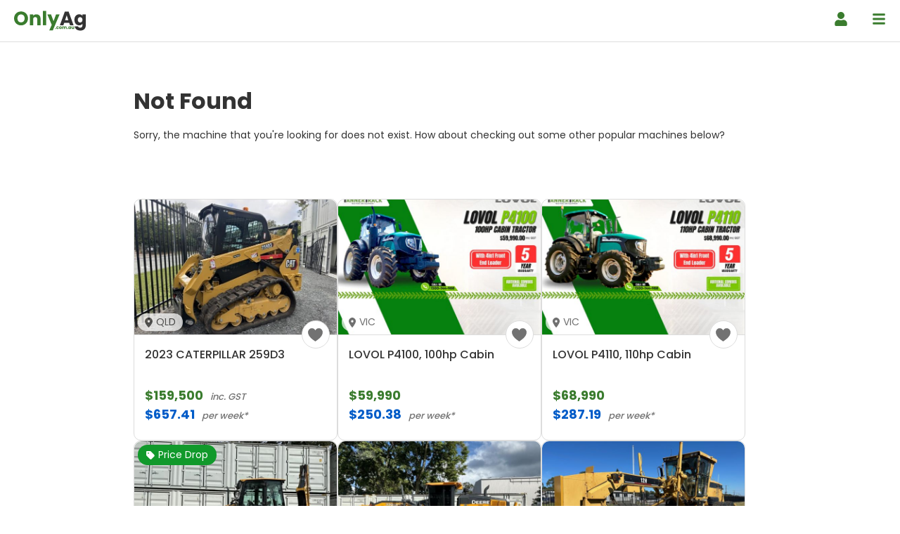

--- FILE ---
content_type: text/html; charset=UTF-8
request_url: https://www.onlyag.com.au/achilles/excavator/a10s-mini-excavator_cc26108e-d4ed-4c82-ac42-0b202ba03303
body_size: 24049
content:
<!DOCTYPE html>
<html lang="en-AU">

<head>

    <!-- STANDARD LAYOUT -->
    <!-- UNICODE -->
<meta charset="utf-8">

<!-- COMPABILITY -->
<meta http-equiv="X-UA-Compatible" content="IE=edge">

<!-- VIEWPORT -->
<meta name="viewport" content="initial-scale=1.0, minimum-scale=1.0, maximum-scale=1.0, width=device-width, user-scalable=no">

<!-- CSRF TOKEN -->
<meta name="csrf-token" content="ZbLenDZLkLu3mzyAdckS8QFjIRrGkPm6MPgantpE">

<!-- THEME COLOUR -->
<meta name="theme-color" content="#0066cc">

<!-- AUTHOR -->
<meta name="author" content="Only AG">

<!-- IMAGE -->

<!-- TITLE -->
<title>Machine Not Found</title>

<!-- META DESCRIPTION -->
<meta name="description" content="Machine does not exist">
<meta name="keywords" content="">

<!-- FONTS - https://google-webfonts-helper.herokuapp.com/fonts/ -->
<link rel="preload" as="font" type="font/woff2" href="/fonts/poppins-v12-latin-regular.woff2" crossorigin="anonymous">
<link rel="preload" as="font" type="font/woff2" href="/fonts/poppins-v12-latin-500.woff2" crossorigin="anonymous">
<link rel="preload" as="font" type="font/woff2" href="/fonts/poppins-v12-latin-700.woff2" crossorigin="anonymous">

<!-- FAVICONS -->
<link rel="apple-touch-icon" sizes="180x180" href="/img/favicons/apple-touch-icon.png">
<link rel="icon" type="image/png" sizes="32x32" href="/img/favicons/favicon-32x32.png">
<link rel="icon" type="image/png" sizes="16x16" href="/img/favicons/favicon-16x16.png">
<link rel="manifest" href="/img/favicons/site.webmanifest">

<!-- HREFLANG TAGS -->

<!-- GLOBAL VARIABLES ( CAN BE USED INSIDE DASHBOARD ) -->
<script>
    var globalAppUrl = "https://www.onlyag.com.au";
    var globalStripePublicKey="pk_live_51LSDolIA262iCiYNktWAYVShC3BbHiFebIDaGrJfYrCVlCleBfJKqk9EATkYyQBgkB8top0R8FKsQ2VSKaPg4rLm00mu9nsdh8";
    var globalAppName = "Only AG";
    var globalSiteName = "onlyag";
    var globalSiteItem = "machine";
    var globalSiteItemCapitalise = "Machine";
    var globalInterestRate = parseFloat(6.85);
    var globalBrokerFee = parseInt(1100);
    var globalEspotId = "1667";
    var COAPI = 'https://www.creditone.com.au/api/v2/forms/process.php';
</script>
<!-- STRUCTURED DATA -->
    <script type="application/ld+json">
    {
        "@context": "https://schema.org",
        "@type": "Store",
        "url": "https://www.onlyag.com.au/",
        "logo": "https://www.onlyag.com.au/img/logos/onlyag/logo.png",
        "telephone": "1300696392",
        "contactPoint" : [
            { 
                "@type" : "ContactPoint",
                "telephone" : "1300696392",
                "contactType" : "customer service"
            } 
        ],
        "priceRange": "$$$",
        "image": [
            "https://www.onlyag.com.au/img/logos/onlyag/logo.png"
        ],
        "@id": "https://www.onlyag.com.au/",
        "name": "Only AG",
        "address": {
            "@type": "PostalAddress",
            "streetAddress": "Suite 2/81 Brandl St",
            "addressLocality": "Eight Mile Plains",
            "addressRegion": "QLD",
            "postalCode": "4113",
            "addressCountry": "AU"
        },
        "geo": {
            "@type": "GeoCoordinates",
            "latitude": -27.578100,
            "longitude": 153.099900
        },
        "openingHoursSpecification": [
            {
                "@type": "OpeningHoursSpecification",
                "dayOfWeek": [
                    "Monday",
                    "Tuesday",
                    "Wednesday",
                    "Thursday",
                    "Friday",
                    "Saturday"
                ],
                "opens": "08:30",
                "closes": "17:30"
            }
        ],
        "sameAs": [
                            "https://www.instagram.com/onlyagau/",
                                        "https://twitter.com/OnlyAgAU/",
                                        "https://www.linkedin.com/company/onlyag/",
                                        "https://www.youtube.com/@OnlyAgAustralia",
                                        "https://www.facebook.com/OnlyAgAU/"
                    ]
    }
</script>

<!-- LISTING STRUCTURED DATA  -->
<script type="application/ld+json">
            {
            "@context": "https://schema.org",
            "@type": "ItemList",
            "itemListElement":[
                                            {
                            "@type": "ListItem",
                            "position": 1,
                            "name": "2023 CATERPILLAR 259D3",
                            "url": "https://www.onlyag.com.au/caterpillar/skid-steer/2023-caterpillar-259d3_19f85b34-8d0e-4d32-8be3-ee9264540a08"
                        } ,                                            {
                            "@type": "ListItem",
                            "position": 2,
                            "name": "LOVOL P4100, 100hp Cabin",
                            "url": "https://www.onlyag.com.au/lovol/tractor/lovol-p4100-100hp-cabin_3efc0819-e8d1-4ad0-b116-85c866f9f8fb"
                        } ,                                            {
                            "@type": "ListItem",
                            "position": 3,
                            "name": "LOVOL P4110, 110hp Cabin",
                            "url": "https://www.onlyag.com.au/lovol/tractor/lovol-p4110-110hp-cabin_d6e83fc9-0b45-4d49-8332-e603c801fa78"
                        } ,                                            {
                            "@type": "ListItem",
                            "position": 4,
                            "name": "2022 CATERPILLAR 432",
                            "url": "https://www.onlyag.com.au/caterpillar/loader/2022-caterpillar-432_41aacba1-c616-4364-9a53-54e87c229445"
                        } ,                                            {
                            "@type": "ListItem",
                            "position": 5,
                            "name": "2019 DEERE 770GP",
                            "url": "https://www.onlyag.com.au/deere/grader/2019-deere-770gp_f0cc3bb5-d74a-4e04-8e8a-c1f1abad8295"
                        } ,                                            {
                            "@type": "ListItem",
                            "position": 6,
                            "name": "2005 Caterpillar 12H Grader",
                            "url": "https://www.onlyag.com.au/caterpillar/grader/2005-caterpillar-12h-grader_88d0cac8-23bb-4de3-b242-5707c8ce4730"
                        } ,                                            {
                            "@type": "ListItem",
                            "position": 7,
                            "name": "2024 Landini Discovery 75 Tractor",
                            "url": "https://www.onlyag.com.au/landini/tractor/2024-landini-discovery-75-tractor_57b3c54b-de45-411c-b347-34298aa51a8d"
                        } ,                                            {
                            "@type": "ListItem",
                            "position": 8,
                            "name": "NEW ALFA 110HP TRACTOR",
                            "url": "https://www.onlyag.com.au/alfa/tractor/new-alfa-110hp-tractor_ffbf076b-7e0c-4804-b946-876077079223"
                        }                                     
                ]
        }
    </script>
<!-- CANONICAL LINK -->

<link rel="canonical" href="https://www.onlyag.com.au/achilles/excavator/a10s-mini-excavator_cc26108e-d4ed-4c82-ac42-0b202ba03303">




    <!-- SLIDER - https://splidejs.com/getting-started/ -->
    <link href="/lib/splide/splide.css" rel="stylesheet" type="text/css">

    <!-- EARLY STYLESHEETS -->
    
    <!-- STANDARD STYLESHEETS -->
    <link href="/css/main.css" rel="stylesheet" type="text/css">

    <!-- EXTRA STYLESHEETS -->
        <meta name="robots" content="noindex">
    <link href="/css/item/item-card.css" rel="stylesheet">
    <link href="/css/page/error.css" rel="stylesheet">
    <link href="https://www.onlyag.com.au/css/others/login-modal.css" rel="stylesheet">

    <!-- OPENGRAPH & TWITER -->
    
    <!-- GTM -->
    <script>(function(w,d,s,l,i){w[l]=w[l]||[];w[l].push({'gtm.start':
        new Date().getTime(),event:'gtm.js'});var f=d.getElementsByTagName(s)[0],
        j=d.createElement(s),dl=l!='dataLayer'?'&l='+l:'';j.async=true;j.src=
        'https://www.googletagmanager.com/gtm.js?id='+i+dl;f.parentNode.insertBefore(j,f);
        })(window,document,'script','dataLayer','GTM-WQVXQFX');
    </script>
    
</head>

<body>

    <!-- GTM ( NO SCRIPT ) -->
    <noscript><iframe src="https://www.googletagmanager.com/ns.html?id=GTM-WQVXQFX"
        height="0" width="0" style="display:none;visibility:hidden"></iframe>
    </noscript>

    <!-- HEADER -->
    <header id="header" class="header relative">

    <a href="https://www.onlyag.com.au" class="logo logo-link">
        <svg xmlns="http://www.w3.org/2000/svg" viewBox="0 0 697.1 238.7" class="logo-svg">
	<path fill="#3a7c2e" d="M67.9,164.4c-37.4,0-67.9-28-67.9-67.7s30.5-67.5,67.9-67.5c37.6,0,67.5,27.8,67.5,67.5    S105.3,164.4,67.9,164.4z M67.9,135.1c21.1,0,34.8-15.2,34.8-38.4c0-23.5-13.7-38.4-34.8-38.4c-21.4,0-35,14.9-35,38.4    C32.9,119.8,46.5,135.1,67.9,135.1z"/>
	<path fill="#3a7c2e" d="M225.6,106.1c0-14.3-7.9-22.2-20.1-22.2c-12.2,0-20.1,7.9-20.1,22.2v57h-32.1V58.2h32.1v13.9    c6.4-8.8,17.7-15,31.8-15c24.3,0,40.4,16.5,40.4,44.7v61.3h-32L225.6,106.1L225.6,106.1z"/>
	<path fill="#3a7c2e" d="M280,24h32.1v139.1H280V24z"/>
	<path fill="#3a7c2e" d="M407.8,58.2h34.8l-65.8,154.7h-34.6l24.1-53.4L323.6,58.2h35.9l24.3,65.6L407.8,58.2z"/>
	<path fill="#333333" d="M536.4,139.8h-49.3l-7.9,23.3h-33.7l47.8-132h37.2l47.8,132h-34L536.4,139.8z M511.8,66.6L495.6,115h32.5    L511.8,66.6z"/>
	<path fill="#333333" d="M632.7,56.7c15.4,0,26.7,7,32.3,16.4V58.2h32.1v104.7c0,28-16.2,51.9-52.5,51.9c-31.2,0-51.5-15.8-54.3-40.8    h31.8c2.1,7.9,10,13,21.1,13c12.2,0,21.8-6.4,21.8-24.1V148c-5.8,9.2-16.9,16.5-32.3,16.5c-25.8,0-46.2-21.1-46.2-54.1    C586.4,77.4,606.9,56.7,632.7,56.7z M642.1,84.7c-12,0-22.9,9-22.9,25.8s10.9,26.1,22.9,26.1c12.2,0,22.9-9.2,22.9-25.9    C665,93.9,654.3,84.7,642.1,84.7z"/>
	<path fill="#3a7c2e" d="M403,199.8c-2.8,0-4.6-1.9-4.6-4.2c0-2.4,1.9-4.2,4.6-4.2c2.7,0,4.6,1.9,4.6,4.2    C407.6,198,405.7,199.8,403,199.8z"/>
	<path fill="#3a7c2e" d="M423.3,173.9c6.3,0,10.8,3.5,12.1,9.5h-8.2c-0.6-1.8-1.9-2.9-4-2.9c-2.8,0-4.7,2.2-4.7,6.4s1.9,6.4,4.7,6.4    c2.1,0,3.3-1,4-2.9h8.2c-1.3,5.8-5.8,9.5-12.1,9.5c-7.4,0-12.6-5-12.6-13C410.6,178.9,415.8,173.9,423.3,173.9z"/>
	<path fill="#3a7c2e" d="M450.9,199.8c-7.4,0-13-5-13-13s5.7-13,13.1-13c7.4,0,13.1,5,13.1,13S458.3,199.8,450.9,199.8z M450.9,193.1    c2.8,0,5.3-2,5.3-6.3s-2.5-6.3-5.2-6.3c-2.8,0-5.2,2-5.2,6.3S448.1,193.1,450.9,193.1z"/>
	<path fill="#3a7c2e" d="M503,185.8c0-3.3-1.9-5.1-4.8-5.1s-4.8,1.8-4.8,5.1v13.7h-7.7v-13.7c0-3.3-1.9-5.1-4.8-5.1s-4.8,1.8-4.8,5.1    v13.7h-7.7v-25.2h7.7v3.2c1.5-2,4.1-3.4,7.4-3.4c3.8,0,6.9,1.7,8.6,4.7c1.7-2.7,4.8-4.7,8.5-4.7c6.2,0,10.3,4,10.3,10.7v14.7h-7.7    v-13.7H503z"/>
	<path fill="#3a7c2e" d="M519.7,199.8c-2.8,0-4.6-1.9-4.6-4.2c0-2.4,1.9-4.2,4.6-4.2c2.7,0,4.6,1.9,4.6,4.2    C524.2,198,522.4,199.8,519.7,199.8z"/>
	<path fill="#3a7c2e" d="M538.4,173.9c3.7,0,6.4,1.7,7.8,3.9v-3.6h7.7v25.2h-7.7v-3.6c-1.4,2.2-4.1,3.9-7.8,3.9    c-6.1,0-11.1-5.1-11.1-13C527.3,178.8,532.2,173.9,538.4,173.9z M540.6,180.6c-2.9,0-5.5,2.2-5.5,6.2s2.6,6.3,5.5,6.3    s5.5-2.2,5.5-6.2S543.6,180.6,540.6,180.6z"/>
	<path fill="#3a7c2e" d="M584.3,199.4h-7.7V196c-1.5,2.2-4.2,3.7-7.6,3.7c-5.8,0-9.8-4-9.8-10.7v-14.7h7.7V188c0,3.4,1.9,5.3,4.8,5.3    c3,0,4.9-1.9,4.9-5.3v-13.7h7.7L584.3,199.4L584.3,199.4z"/>
</svg>    </a>

    <nav class="nav">
        <ul class="menu menu-main">
            <li>
                <a href="https://www.onlyag.com.au/for-sale" 
                   class="menu-item " 
                   aria-label="Header go to buyer">
                    <span>Find Your Machine</span>
                    <svg xmlns="https://www.w3.org/2000/svg" viewBox="0 0 512 512" class="icon">
                        <path fill="currentColor" d="M505 442.7L405.3 343c-4.5-4.5-10.6-7-17-7H372c27.6-35.3 44-79.7 44-128C416 93.1 322.9 0 208 0S0 93.1 0 208s93.1 208 208 208c48.3 0 92.7-16.4 128-44v16.3c0 6.4 2.5 12.5 7 17l99.7 99.7c9.4 9.4 24.6 9.4 33.9 0l28.3-28.3c9.4-9.4 9.4-24.6.1-34zM208 336c-70.7 0-128-57.2-128-128 0-70.7 57.2-128 128-128 70.7 0 128 57.2 128 128 0 70.7-57.2 128-128 128z"></path>
                    </svg>
                </a>
            </li>

                            <li>
                    <a href="https://www.onlyag.com.au/sell-my-machine"
                       class="menu-item "
                       aria-label="Header menu list machine">
                        <span>Sell My Machine</span>
                        <svg xmlns="https://www.w3.org/2000/svg" viewBox="0 0 576 512" class="icon">
                            <path fill="currentColor" d="M271.06,144.3l54.27,14.3a8.59,8.59,0,0,1,6.63,8.1c0,4.6-4.09,8.4-9.12,8.4h-35.6a30,30,0,0,1-11.19-2.2c-5.24-2.2-11.28-1.7-15.3,2l-19,17.5a11.68,11.68,0,0,0-2.25,2.66,11.42,11.42,0,0,0,3.88,15.74,83.77,83.77,0,0,0,34.51,11.5V240c0,8.8,7.83,16,17.37,16h17.37c9.55,0,17.38-7.2,17.38-16V222.4c32.93-3.6,57.84-31,53.5-63-3.15-23-22.46-41.3-46.56-47.7L282.68,97.4a8.59,8.59,0,0,1-6.63-8.1c0-4.6,4.09-8.4,9.12-8.4h35.6A30,30,0,0,1,332,83.1c5.23,2.2,11.28,1.7,15.3-2l19-17.5A11.31,11.31,0,0,0,368.47,61a11.43,11.43,0,0,0-3.84-15.78,83.82,83.82,0,0,0-34.52-11.5V16c0-8.8-7.82-16-17.37-16H295.37C285.82,0,278,7.2,278,16V33.6c-32.89,3.6-57.85,31-53.51,63C227.63,119.6,247,137.9,271.06,144.3ZM565.27,328.1c-11.8-10.7-30.2-10-42.6,0L430.27,402a63.64,63.64,0,0,1-40,14H272a16,16,0,0,1,0-32h78.29c15.9,0,30.71-10.9,33.25-26.6a31.2,31.2,0,0,0,.46-5.46A32,32,0,0,0,352,320H192a117.66,117.66,0,0,0-74.1,26.29L71.4,384H16A16,16,0,0,0,0,400v96a16,16,0,0,0,16,16H372.77a64,64,0,0,0,40-14L564,377a32,32,0,0,0,1.28-48.9Z"></path>
                        </svg>
                    </a>
                </li>
            
            <li class="auction-link">
                <a href="https://www.onlyag.com.au/for-sale/type/auction"
                   class="menu-item "
                   aria-label="Header Menu - Auction">
                    <span>Auction</span>
                </a>
            </li>

                                        <li>        
                    <a href="https://www.onlyag.com.au/dealer-advertise"
                       class="menu-item "
                       aria-label="Header menu dealer advertise">
                        <span>Dealer Advertising</span>
                        <svg xmlns="https://www.w3.org/2000/svg" viewBox="0 0 616 512" class="icon">
                            <path fill="currentColor" d="M602 118.6L537.1 15C531.3 5.7 521 0 510 0H106C95 0 84.7 5.7 78.9 15L14 118.6c-33.5 53.5-3.8 127.9 58.8 136.4 4.5.6 9.1.9 13.7.9 29.6 0 55.8-13 73.8-33.1 18 20.1 44.3 33.1 73.8 33.1 29.6 0 55.8-13 73.8-33.1 18 20.1 44.3 33.1 73.8 33.1 29.6 0 55.8-13 73.8-33.1 18.1 20.1 44.3 33.1 73.8 33.1 4.7 0 9.2-.3 13.7-.9 62.8-8.4 92.6-82.8 59-136.4zM529.5 288c-10 0-19.9-1.5-29.5-3.8V384H116v-99.8c-9.6 2.2-19.5 3.8-29.5 3.8-6 0-12.1-.4-18-1.2-5.6-.8-11.1-2.1-16.4-3.6V480c0 17.7 14.3 32 32 32h448c17.7 0 32-14.3 32-32V283.2c-5.4 1.6-10.8 2.9-16.4 3.6-6.1.8-12.1 1.2-18.2 1.2z"></path>
                        </svg>
                    </a>
                </li>
            
            <li>
                <a href="https://www.onlyag.com.au/news" 
                   class="menu-item " 
                   aria-label="Header go to news">
                    <span>News</span>
                    <svg xmlns="https://www.w3.org/2000/svg" viewBox="0 0 576 512" class="icon">
                        <path fill="currentColor" d="M552 64H88c-13.255 0-24 10.745-24 24v8H24c-13.255 0-24 10.745-24 24v272c0 30.928 25.072 56 56 56h472c26.51 0 48-21.49 48-48V88c0-13.255-10.745-24-24-24zM56 400a8 8 0 0 1-8-8V144h16v248a8 8 0 0 1-8 8zm236-16H140c-6.627 0-12-5.373-12-12v-8c0-6.627 5.373-12 12-12h152c6.627 0 12 5.373 12 12v8c0 6.627-5.373 12-12 12zm208 0H348c-6.627 0-12-5.373-12-12v-8c0-6.627 5.373-12 12-12h152c6.627 0 12 5.373 12 12v8c0 6.627-5.373 12-12 12zm-208-96H140c-6.627 0-12-5.373-12-12v-8c0-6.627 5.373-12 12-12h152c6.627 0 12 5.373 12 12v8c0 6.627-5.373 12-12 12zm208 0H348c-6.627 0-12-5.373-12-12v-8c0-6.627 5.373-12 12-12h152c6.627 0 12 5.373 12 12v8c0 6.627-5.373 12-12 12zm0-96H140c-6.627 0-12-5.373-12-12v-40c0-6.627 5.373-12 12-12h360c6.627 0 12 5.373 12 12v40c0 6.627-5.373 12-12 12z"></path>
                    </svg>
                </a>
            </li>
            <li>
                <a href="https://www.onlyag.com.au/about" 
                   class="menu-item " 
                   aria-label="Header go to about">
                    <span>About</span>
                    <svg xmlns="https://www.w3.org/2000/svg" viewBox="0 0 448 512" class="icon">
                        <path fill="currentColor" d="M436 480h-20V24c0-13.255-10.745-24-24-24H56C42.745 0 32 10.745 32 24v456H12c-6.627 0-12 5.373-12 12v20h448v-20c0-6.627-5.373-12-12-12zM128 76c0-6.627 5.373-12 12-12h40c6.627 0 12 5.373 12 12v40c0 6.627-5.373 12-12 12h-40c-6.627 0-12-5.373-12-12V76zm0 96c0-6.627 5.373-12 12-12h40c6.627 0 12 5.373 12 12v40c0 6.627-5.373 12-12 12h-40c-6.627 0-12-5.373-12-12v-40zm52 148h-40c-6.627 0-12-5.373-12-12v-40c0-6.627 5.373-12 12-12h40c6.627 0 12 5.373 12 12v40c0 6.627-5.373 12-12 12zm76 160h-64v-84c0-6.627 5.373-12 12-12h40c6.627 0 12 5.373 12 12v84zm64-172c0 6.627-5.373 12-12 12h-40c-6.627 0-12-5.373-12-12v-40c0-6.627 5.373-12 12-12h40c6.627 0 12 5.373 12 12v40zm0-96c0 6.627-5.373 12-12 12h-40c-6.627 0-12-5.373-12-12v-40c0-6.627 5.373-12 12-12h40c6.627 0 12 5.373 12 12v40zm0-96c0 6.627-5.373 12-12 12h-40c-6.627 0-12-5.373-12-12V76c0-6.627 5.373-12 12-12h40c6.627 0 12 5.373 12 12v40z"></path>
                    </svg>
                </a>
            </li>
            <li>
                <a href="https://www.onlyag.com.au/finance" 
                   class="menu-item " 
                   aria-label="Header go to finance">
                    <span>Finance</span>
                    <svg xmlns="https://www.w3.org/2000/svg" viewBox="0 0 288 512" class="icon">
                        <path fill="currentColor" d="M209.2 233.4l-108-31.6C88.7 198.2 80 186.5 80 173.5c0-16.3 13.2-29.5 29.5-29.5h66.3c12.2 0 24.2 3.7 34.2 10.5 6.1 4.1 14.3 3.1 19.5-2l34.8-34c7.1-6.9 6.1-18.4-1.8-24.5C238 74.8 207.4 64.1 176 64V16c0-8.8-7.2-16-16-16h-32c-8.8 0-16 7.2-16 16v48h-2.5C45.8 64-5.4 118.7.5 183.6c4.2 46.1 39.4 83.6 83.8 96.6l102.5 30c12.5 3.7 21.2 15.3 21.2 28.3 0 16.3-13.2 29.5-29.5 29.5h-66.3C100 368 88 364.3 78 357.5c-6.1-4.1-14.3-3.1-19.5 2l-34.8 34c-7.1 6.9-6.1 18.4 1.8 24.5 24.5 19.2 55.1 29.9 86.5 30v48c0 8.8 7.2 16 16 16h32c8.8 0 16-7.2 16-16v-48.2c46.6-.9 90.3-28.6 105.7-72.7 21.5-61.6-14.6-124.8-72.5-141.7z"></path>
                    </svg>
                </a>
            </li>
            <li>
                <a href="https://www.onlyag.com.au/contact" 
                   class="menu-item " 
                   aria-label="Header go to contact">
                    <span>Contact</span>
                    <svg xmlns="https://www.w3.org/2000/svg" viewBox="0 0 512 512" class="icon">
                        <path fill="currentColor" d="M493.4 24.6l-104-24c-11.3-2.6-22.9 3.3-27.5 13.9l-48 112c-4.2 9.8-1.4 21.3 6.9 28l60.6 49.6c-36 76.7-98.9 140.5-177.2 177.2l-49.6-60.6c-6.8-8.3-18.2-11.1-28-6.9l-112 48C3.9 366.5-2 378.1.6 389.4l24 104C27.1 504.2 36.7 512 48 512c256.1 0 464-207.5 464-464 0-11.2-7.7-20.9-18.6-23.4z"></path>
                    </svg>
                </a>
            </li>
        </ul>

        <ul class="menu menu-account">
                                                <li>
                        <a href="https://www.onlyag.com.au/login" rel="nofollow" class="menu-item"
                           aria-label="Header menu login">
                            <svg xmlns="https://www.w3.org/2000/svg" viewBox="0 0 448 512" class="menu-account-icon">
                                <path fill="currentColor" d="M224 256c70.7 0 128-57.3 128-128S294.7 0 224 0 96 57.3 96 128s57.3 128 128 128zm89.6 32h-16.7c-22.2 10.2-46.9 16-72.9 16s-50.6-5.8-72.9-16h-16.7C60.2 288 0 348.2 0 422.4V464c0 26.5 21.5 48 48 48h352c26.5 0 48-21.5 48-48v-41.6c0-74.2-60.2-134.4-134.4-134.4z"></path>
                            </svg>
                            <span>Login</span>
                        </a>
                    </li>
                                                    <li>
                        <a href="https://www.onlyag.com.au/register" rel="nofollow" class="menu-item"
                           aria-label="Header menu register">
                            <span>Register</span>
                            <svg xmlns="https://www.w3.org/2000/svg" viewBox="0 0 640 512" class="icon">
                                <path fill="currentColor" d="M624 208h-64v-64c0-8.8-7.2-16-16-16h-32c-8.8 0-16 7.2-16 16v64h-64c-8.8 0-16 7.2-16 16v32c0 8.8 7.2 16 16 16h64v64c0 8.8 7.2 16 16 16h32c8.8 0 16-7.2 16-16v-64h64c8.8 0 16-7.2 16-16v-32c0-8.8-7.2-16-16-16zm-400 48c70.7 0 128-57.3 128-128S294.7 0 224 0 96 57.3 96 128s57.3 128 128 128zm89.6 32h-16.7c-22.2 10.2-46.9 16-72.9 16s-50.6-5.8-72.9-16h-16.7C60.2 288 0 348.2 0 422.4V464c0 26.5 21.5 48 48 48h352c26.5 0 48-21.5 48-48v-41.6c0-74.2-60.2-134.4-134.4-134.4z"></path>
                            </svg>
                        </a>
                    </li>
                                    </ul>
    </nav>

    <div class="hidden-icons">
        <span class="icon hidden-account">
            <svg xmlns="https://www.w3.org/2000/svg" viewBox="0 0 448 512">
                <path fill="currentColor" d="M224 256c70.7 0 128-57.3 128-128S294.7 0 224 0 96 57.3 96 128s57.3 128 128 128zm89.6 32h-16.7c-22.2 10.2-46.9 16-72.9 16s-50.6-5.8-72.9-16h-16.7C60.2 288 0 348.2 0 422.4V464c0 26.5 21.5 48 48 48h352c26.5 0 48-21.5 48-48v-41.6c0-74.2-60.2-134.4-134.4-134.4z"></path>
            </svg>
        </span>
        <span class="icon hidden-menu">
            <svg xmlns="https://www.w3.org/2000/svg" viewBox="0 0 448 512">
                <path fill="currentColor" d="M16 132h416c8.837 0 16-7.163 16-16V76c0-8.837-7.163-16-16-16H16C7.163 60 0 67.163 0 76v40c0 8.837 7.163 16 16 16zm0 160h416c8.837 0 16-7.163 16-16v-40c0-8.837-7.163-16-16-16H16c-8.837 0-16 7.163-16 16v40c0 8.837 7.163 16 16 16zm0 160h416c8.837 0 16-7.163 16-16v-40c0-8.837-7.163-16-16-16H16c-8.837 0-16 7.163-16 16v40c0 8.837 7.163 16 16 16z"></path>
            </svg>
        </span>
    </div>

    <div class="header-side-content">
        <div class="header-side-links header-menu">
            <ul class="hm-sub-ul link-ul">
                <li class="hm-sub-col">
                    <span class="hm-sub-heading">Our Brands</span>
                    <ul class="hm-sub-ul-ul">
                        <li class="side-link hm-sub-li">
                            <a href="https://www.onlyboats.com.au" class="hm-sub-link" aria-label="OnlyBoats" target="_blank">Only Boats</a>	
                        </li>
                        <li class="side-link hm-sub-li">
                            <a href="https://www.onlycars.com.au" class="hm-sub-link" aria-label="OnlyCars" target="_blank">Only Cars</a>	
                        </li>
                        <li class="side-link hm-sub-li">
                            <a href="https://www.onlyearthmoving.com.au" class="hm-sub-link" aria-label="OnlyEarthmoving" target="_blank">Only Earthmoving</a>	
                        </li>
                        <li class="side-link hm-sub-li">
                            <a href="https://www.onlyfloats.com.au" class="hm-sub-link" aria-label="OnlyFloats" target="_blank">Only Floats</a>	
                        </li>
                        <li class="side-link hm-sub-li">
                            <a href="https://www.onlytrailers.com.au" class="hm-sub-link" aria-label="OnlyTrailers" target="_blank">Only Trailers</a>	
                        </li>
                        <li class="side-link hm-sub-li">
                            <a href="https://www.onlytrucks.com.au" class="hm-sub-link" aria-label="OnlyTrucks" target="_blank">Only Trucks</a>	
                        </li>
                        <li class="side-link hm-sub-li">
                            <a href="https://www.onlyvans.com.au" class="hm-sub-link" aria-label="OnlyVans.com.au" target="_blank">OnlyVans.com.au</a>	
                        </li>
                    </ul>
                </li>
                <li class="hm-sub-col">
                    <span class="hm-sub-heading">Dealer Services</span>
                    <ul class="hm-sub-ul-ul">
                        <li class="side-link hm-sub-li">
                            <a href="https://www.onlyag.com.au/dealer-advertise" class="hm-sub-link" aria-label="Dealer Advertising">Dealer Advertising</a>	
                        </li>
                        <li class="side-link hm-sub-li">
                            <a href="https://www.onlyag.com.au/dealer-resources" class="hm-sub-link" aria-label="Dealer Resources">Dealer Resources</a>	
                        </li>
                        <li class="side-link hm-sub-li">
                            <a href="https://www.onlyag.com.au/partners" class="hm-sub-link" aria-label="Dealer Management Systems">Dealer Management Systems (DMS)</a>	
                        </li>
                    </ul>					
                </li>
			</ul>            
        </div>
    </div>

</header>
    <!-- CONTENT -->
    <main>
            <section class="container error-vdp">
        <h1 class="error-vdp-title">Not Found</h1>
        <p class="error-vdp-text">Sorry, the machine that you're looking for does not exist. How about checking out some other popular machines below?</p>
        <div class="error-vdp-items">
                            <div class="ic relative">
	<a href="https://www.onlyag.com.au/caterpillar/skid-steer/2023-caterpillar-259d3_19f85b34-8d0e-4d32-8be3-ee9264540a08" class="slider" aria-label="2023 CATERPILLAR 259D3 image">
					<img data-src="https://www.onlyag.com.au/img/items/2763/01-m.jpg" 
				 src="[data-uri]"
				 class="lazyload ic-img"
				 alt="2023 CATERPILLAR 259D3 image">
				<div class="ic-content">
			<p class="ic-title">2023 CATERPILLAR 259D3</p>
			<p class="ic-price">
				<span class="ic-price-value">$159,500</span>
				<span class="ic-price-text">
																							inc. GST
															</span>
			</p>
				
							<p class="ic-price ic-finance">
					<span class="ic-price-value">$657.41</span>
					<span class="ic-price-text">per week&#42;</span>
				</p>
					</div>
	</a>

					<div class="ic-save login-modal-open"
			 title="Save this listing to my favourites">
			<svg xmlns="http://www.w3.org/2000/svg" viewBox="0 0 24 24" class="ic-save-icon">
			<path d="M16.696 3C14.652 3 12.887 4.197 12 5.943 11.113 4.197 9.348 3 7.304 3 4.374 3 2 5.457 2 8.481s1.817 5.796 4.165 8.073S12 21 12 21s3.374-2.133 5.835-4.446C20.46 14.088 22 11.514 22 8.481 22 5.448 19.626 3 16.696 3Z" stroke-width="1.8" stroke-linecap="round" stroke-linejoin="round"/>
		</svg>
	</div>

				<div class="ic-tag">
			<i class="fas fa-map-marker-alt icon"></i>
			<span>
									QLD
							</span>
		</div>
	
	

					</div>                            <div class="ic relative">
	<a href="https://www.onlyag.com.au/lovol/tractor/lovol-p4100-100hp-cabin_3efc0819-e8d1-4ad0-b116-85c866f9f8fb" class="slider" aria-label="LOVOL P4100, 100hp Cabin image">
					<img data-src="https://www.onlyag.com.au/img/items/2551/01-m.jpg" 
				 src="[data-uri]"
				 class="lazyload ic-img"
				 alt="LOVOL P4100, 100hp Cabin image">
				<div class="ic-content">
			<p class="ic-title">LOVOL P4100, 100hp Cabin</p>
			<p class="ic-price">
				<span class="ic-price-value">$59,990</span>
				<span class="ic-price-text">
														</span>
			</p>
				
							<p class="ic-price ic-finance">
					<span class="ic-price-value">$250.38</span>
					<span class="ic-price-text">per week&#42;</span>
				</p>
					</div>
	</a>

					<div class="ic-save login-modal-open"
			 title="Save this listing to my favourites">
			<svg xmlns="http://www.w3.org/2000/svg" viewBox="0 0 24 24" class="ic-save-icon">
			<path d="M16.696 3C14.652 3 12.887 4.197 12 5.943 11.113 4.197 9.348 3 7.304 3 4.374 3 2 5.457 2 8.481s1.817 5.796 4.165 8.073S12 21 12 21s3.374-2.133 5.835-4.446C20.46 14.088 22 11.514 22 8.481 22 5.448 19.626 3 16.696 3Z" stroke-width="1.8" stroke-linecap="round" stroke-linejoin="round"/>
		</svg>
	</div>

				<div class="ic-tag">
			<i class="fas fa-map-marker-alt icon"></i>
			<span>
									VIC
							</span>
		</div>
	
	

					</div>                            <div class="ic relative">
	<a href="https://www.onlyag.com.au/lovol/tractor/lovol-p4110-110hp-cabin_d6e83fc9-0b45-4d49-8332-e603c801fa78" class="slider" aria-label="LOVOL P4110, 110hp Cabin image">
					<img data-src="https://www.onlyag.com.au/img/items/2552/01-m.jpg" 
				 src="[data-uri]"
				 class="lazyload ic-img"
				 alt="LOVOL P4110, 110hp Cabin image">
				<div class="ic-content">
			<p class="ic-title">LOVOL P4110, 110hp Cabin</p>
			<p class="ic-price">
				<span class="ic-price-value">$68,990</span>
				<span class="ic-price-text">
														</span>
			</p>
				
							<p class="ic-price ic-finance">
					<span class="ic-price-value">$287.19</span>
					<span class="ic-price-text">per week&#42;</span>
				</p>
					</div>
	</a>

					<div class="ic-save login-modal-open"
			 title="Save this listing to my favourites">
			<svg xmlns="http://www.w3.org/2000/svg" viewBox="0 0 24 24" class="ic-save-icon">
			<path d="M16.696 3C14.652 3 12.887 4.197 12 5.943 11.113 4.197 9.348 3 7.304 3 4.374 3 2 5.457 2 8.481s1.817 5.796 4.165 8.073S12 21 12 21s3.374-2.133 5.835-4.446C20.46 14.088 22 11.514 22 8.481 22 5.448 19.626 3 16.696 3Z" stroke-width="1.8" stroke-linecap="round" stroke-linejoin="round"/>
		</svg>
	</div>

				<div class="ic-tag">
			<i class="fas fa-map-marker-alt icon"></i>
			<span>
									VIC
							</span>
		</div>
	
	

					</div>                            <div class="ic relative">
	<a href="https://www.onlyag.com.au/caterpillar/loader/2022-caterpillar-432_41aacba1-c616-4364-9a53-54e87c229445" class="slider" aria-label="2022 CATERPILLAR 432 image">
					<img data-src="https://www.onlyag.com.au/img/items/2465/01-m.jpg" 
				 src="[data-uri]"
				 class="lazyload ic-img"
				 alt="2022 CATERPILLAR 432 image">
				<div class="ic-content">
			<p class="ic-title">2022 CATERPILLAR 432</p>
			<p class="ic-price">
				<span class="ic-price-value">$214,500</span>
				<span class="ic-price-text">
																							inc. GST
															</span>
			</p>
				
							<p class="ic-price ic-finance">
					<span class="ic-price-value">$882.38</span>
					<span class="ic-price-text">per week&#42;</span>
				</p>
					</div>
	</a>

					<div class="ic-save login-modal-open"
			 title="Save this listing to my favourites">
			<svg xmlns="http://www.w3.org/2000/svg" viewBox="0 0 24 24" class="ic-save-icon">
			<path d="M16.696 3C14.652 3 12.887 4.197 12 5.943 11.113 4.197 9.348 3 7.304 3 4.374 3 2 5.457 2 8.481s1.817 5.796 4.165 8.073S12 21 12 21s3.374-2.133 5.835-4.446C20.46 14.088 22 11.514 22 8.481 22 5.448 19.626 3 16.696 3Z" stroke-width="1.8" stroke-linecap="round" stroke-linejoin="round"/>
		</svg>
	</div>

				<div class="ic-tag">
			<i class="fas fa-map-marker-alt icon"></i>
			<span>
									QLD
							</span>
		</div>
	
	

							<div class="ic-price-drop" title="This vehicle has dropped from its original listed price.">
				<i class="fas fa-tag icon"></i>
				<span>Price Drop</span>
			</div>
		
			</div>                            <div class="ic relative">
	<a href="https://www.onlyag.com.au/deere/grader/2019-deere-770gp_f0cc3bb5-d74a-4e04-8e8a-c1f1abad8295" class="slider" aria-label="2019 DEERE 770GP image">
					<img data-src="https://www.onlyag.com.au/img/items/3830/01-m.jpg" 
				 src="[data-uri]"
				 class="lazyload ic-img"
				 alt="2019 DEERE 770GP image">
				<div class="ic-content">
			<p class="ic-title">2019 DEERE 770GP</p>
			<p class="ic-price">
				<span class="ic-price-value">$495,000</span>
				<span class="ic-price-text">
																							inc GST
															</span>
			</p>
				
							<p class="ic-price ic-finance">
					<span class="ic-price-value">$2,029.73</span>
					<span class="ic-price-text">per week&#42;</span>
				</p>
					</div>
	</a>

					<div class="ic-save login-modal-open"
			 title="Save this listing to my favourites">
			<svg xmlns="http://www.w3.org/2000/svg" viewBox="0 0 24 24" class="ic-save-icon">
			<path d="M16.696 3C14.652 3 12.887 4.197 12 5.943 11.113 4.197 9.348 3 7.304 3 4.374 3 2 5.457 2 8.481s1.817 5.796 4.165 8.073S12 21 12 21s3.374-2.133 5.835-4.446C20.46 14.088 22 11.514 22 8.481 22 5.448 19.626 3 16.696 3Z" stroke-width="1.8" stroke-linecap="round" stroke-linejoin="round"/>
		</svg>
	</div>

				<div class="ic-tag">
			<i class="fas fa-map-marker-alt icon"></i>
			<span>
									QLD
							</span>
		</div>
	
	

					</div>                            <div class="ic relative">
	<a href="https://www.onlyag.com.au/caterpillar/grader/2005-caterpillar-12h-grader_88d0cac8-23bb-4de3-b242-5707c8ce4730" class="slider" aria-label="2005 Caterpillar 12H Grader image">
					<img data-src="https://www.onlyag.com.au/img/items/2519/01-m.jpg" 
				 src="[data-uri]"
				 class="lazyload ic-img"
				 alt="2005 Caterpillar 12H Grader image">
				<div class="ic-content">
			<p class="ic-title">2005 Caterpillar 12H Grader</p>
			<p class="ic-price">
				<span class="ic-price-value">$150,000</span>
				<span class="ic-price-text">
																							ex GST
															</span>
			</p>
				
							<p class="ic-price ic-finance">
					<span class="ic-price-value">$618.55</span>
					<span class="ic-price-text">per week&#42;</span>
				</p>
					</div>
	</a>

					<div class="ic-save login-modal-open"
			 title="Save this listing to my favourites">
			<svg xmlns="http://www.w3.org/2000/svg" viewBox="0 0 24 24" class="ic-save-icon">
			<path d="M16.696 3C14.652 3 12.887 4.197 12 5.943 11.113 4.197 9.348 3 7.304 3 4.374 3 2 5.457 2 8.481s1.817 5.796 4.165 8.073S12 21 12 21s3.374-2.133 5.835-4.446C20.46 14.088 22 11.514 22 8.481 22 5.448 19.626 3 16.696 3Z" stroke-width="1.8" stroke-linecap="round" stroke-linejoin="round"/>
		</svg>
	</div>

				<div class="ic-tag">
			<i class="fas fa-map-marker-alt icon"></i>
			<span>
									QLD
							</span>
		</div>
	
	

					</div>                            <div class="ic relative">
	<a href="https://www.onlyag.com.au/landini/tractor/2024-landini-discovery-75-tractor_57b3c54b-de45-411c-b347-34298aa51a8d" class="slider" aria-label="2024 Landini Discovery 75 Tractor image">
					<img data-src="https://www.onlyag.com.au/img/items/40/01-m.jpg" 
				 src="[data-uri]"
				 class="lazyload ic-img"
				 alt="2024 Landini Discovery 75 Tractor image">
				<div class="ic-content">
			<p class="ic-title">2024 Landini Discovery 75 Tractor</p>
			<p class="ic-price">
				<span class="ic-price-value">$53,900</span>
				<span class="ic-price-text">
														</span>
			</p>
				
							<p class="ic-price ic-finance">
					<span class="ic-price-value">$225.47</span>
					<span class="ic-price-text">per week&#42;</span>
				</p>
					</div>
	</a>

					<div class="ic-save login-modal-open"
			 title="Save this listing to my favourites">
			<svg xmlns="http://www.w3.org/2000/svg" viewBox="0 0 24 24" class="ic-save-icon">
			<path d="M16.696 3C14.652 3 12.887 4.197 12 5.943 11.113 4.197 9.348 3 7.304 3 4.374 3 2 5.457 2 8.481s1.817 5.796 4.165 8.073S12 21 12 21s3.374-2.133 5.835-4.446C20.46 14.088 22 11.514 22 8.481 22 5.448 19.626 3 16.696 3Z" stroke-width="1.8" stroke-linecap="round" stroke-linejoin="round"/>
		</svg>
	</div>

				<div class="ic-tag">
			<i class="fas fa-map-marker-alt icon"></i>
			<span>
									NSW
							</span>
		</div>
	
	

							<div class="ic-price-drop" title="This vehicle has dropped from its original listed price.">
				<i class="fas fa-tag icon"></i>
				<span>Price Drop</span>
			</div>
		
			</div>                            <div class="ic relative">
	<a href="https://www.onlyag.com.au/alfa/tractor/new-alfa-110hp-tractor_ffbf076b-7e0c-4804-b946-876077079223" class="slider" aria-label="NEW ALFA 110HP TRACTOR image">
					<img data-src="https://www.onlyag.com.au/img/items/1182/01-m.jpg" 
				 src="[data-uri]"
				 class="lazyload ic-img"
				 alt="NEW ALFA 110HP TRACTOR image">
				<div class="ic-content">
			<p class="ic-title">NEW ALFA 110HP TRACTOR</p>
			<p class="ic-price">
				<span class="ic-price-value">$79,000</span>
				<span class="ic-price-text">
																							Excl GST
															</span>
			</p>
				
							<p class="ic-price ic-finance">
					<span class="ic-price-value">$328.14</span>
					<span class="ic-price-text">per week&#42;</span>
				</p>
					</div>
	</a>

					<div class="ic-save login-modal-open"
			 title="Save this listing to my favourites">
			<svg xmlns="http://www.w3.org/2000/svg" viewBox="0 0 24 24" class="ic-save-icon">
			<path d="M16.696 3C14.652 3 12.887 4.197 12 5.943 11.113 4.197 9.348 3 7.304 3 4.374 3 2 5.457 2 8.481s1.817 5.796 4.165 8.073S12 21 12 21s3.374-2.133 5.835-4.446C20.46 14.088 22 11.514 22 8.481 22 5.448 19.626 3 16.696 3Z" stroke-width="1.8" stroke-linecap="round" stroke-linejoin="round"/>
		</svg>
	</div>

				<div class="ic-tag">
			<i class="fas fa-map-marker-alt icon"></i>
			<span>
									QLD
							</span>
		</div>
	
	

					</div>                    </div>
    </section>
    <section class="login-modal">
	<div class="login-modal-container text-center">
		<p class="login-modal-heading">Join us now to get more benefits!</p>
		<div class="login-modal-flex">
			<div class="login-modal-block">
				<svg xmlns="https://www.w3.org/2000/svg" viewBox="0 0 640 512" class="icon">
					<path fill="#727272" d="M624,320H544V80a16,16,0,0,0-16-16H16A16,16,0,0,0,0,80V368a16,16,0,0,0,16,16H65.61c7.83-54.21,54-96,110.39-96s102.56,41.79,110.39,96H624a16,16,0,0,0,16-16V336A16,16,0,0,0,624,320ZM96,243.68a176.29,176.29,0,0,0-32,20.71V136a8,8,0,0,1,8-8H88a8,8,0,0,1,8,8Zm96-18.54c-5.31-.49-10.57-1.14-16-1.14s-10.69.65-16,1.14V136a8,8,0,0,1,8-8h16a8,8,0,0,1,8,8Zm96,39.25a176.29,176.29,0,0,0-32-20.71V136a8,8,0,0,1,8-8h16a8,8,0,0,1,8,8ZM384,320H352V136a8,8,0,0,1,8-8h16a8,8,0,0,1,8,8Zm96,0H448V136a8,8,0,0,1,8-8h16a8,8,0,0,1,8,8Zm-304,0a80,80,0,1,0,80,80A80,80,0,0,0,176,320Zm0,112a32,32,0,1,1,32-32A32,32,0,0,1,176,432Z"></path>
				</svg>
				<p>Save unlimited machines</p>
			</div>
			<div class="login-modal-block middle-block">
				<svg xmlns="https://www.w3.org/2000/svg" viewBox="0 0 512 512" class="icon">
					<path fill="#727272" d="M304 192v32c0 6.6-5.4 12-12 12h-56v56c0 6.6-5.4 12-12 12h-32c-6.6 0-12-5.4-12-12v-56h-56c-6.6 0-12-5.4-12-12v-32c0-6.6 5.4-12 12-12h56v-56c0-6.6 5.4-12 12-12h32c6.6 0 12 5.4 12 12v56h56c6.6 0 12 5.4 12 12zm201 284.7L476.7 505c-9.4 9.4-24.6 9.4-33.9 0L343 405.3c-4.5-4.5-7-10.6-7-17V372c-35.3 27.6-79.7 44-128 44C93.1 416 0 322.9 0 208S93.1 0 208 0s208 93.1 208 208c0 48.3-16.4 92.7-44 128h16.3c6.4 0 12.5 2.5 17 7l99.7 99.7c9.3 9.4 9.3 24.6 0 34zM344 208c0-75.2-60.8-136-136-136S72 132.8 72 208s60.8 136 136 136 136-60.8 136-136z"></path>
				</svg>
				<p>Save searches</p>
			</div>
			<div class="login-modal-block">
				<svg  xmlns="https://www.w3.org/2000/svg" viewBox="0 0 320 512" class="icon">
					<path fill="#727272" d="M272 0H48C21.5 0 0 21.5 0 48v416c0 26.5 21.5 48 48 48h224c26.5 0 48-21.5 48-48V48c0-26.5-21.5-48-48-48zM160 480c-17.7 0-32-14.3-32-32s14.3-32 32-32 32 14.3 32 32-14.3 32-32 32zm112-108c0 6.6-5.4 12-12 12H60c-6.6 0-12-5.4-12-12V60c0-6.6 5.4-12 12-12h200c6.6 0 12 5.4 12 12v312z"></path>
				</svg>
				<p>Access on any device</p>
			</div>
		</div>
		<div class="login-modal-cta">
			<button class="button login-modal-close" aria-label="Login modal close">
				Maybe Later
			</button>
			<a href="https://www.onlyag.com.au/register" class="button login-modal-register" aria-label="Login modal register">
				Create Account
			</a>
		</div>
		<p class="login-modal-login">Already have an account? <a href="https://www.onlyag.com.au/login" aria-label="Login modal sign in">Sign In</a></p>
	</div>
</section>

    </main>

    <!-- FOOTER -->
    <footer class="footer">
	<div class="container">

		<div class="top-flex">

			<svg xmlns="http://www.w3.org/2000/svg" viewBox="0 0 697.1 238.7" class="logo-svg">
	<path fill="#3a7c2e" d="M67.9,164.4c-37.4,0-67.9-28-67.9-67.7s30.5-67.5,67.9-67.5c37.6,0,67.5,27.8,67.5,67.5    S105.3,164.4,67.9,164.4z M67.9,135.1c21.1,0,34.8-15.2,34.8-38.4c0-23.5-13.7-38.4-34.8-38.4c-21.4,0-35,14.9-35,38.4    C32.9,119.8,46.5,135.1,67.9,135.1z"/>
	<path fill="#3a7c2e" d="M225.6,106.1c0-14.3-7.9-22.2-20.1-22.2c-12.2,0-20.1,7.9-20.1,22.2v57h-32.1V58.2h32.1v13.9    c6.4-8.8,17.7-15,31.8-15c24.3,0,40.4,16.5,40.4,44.7v61.3h-32L225.6,106.1L225.6,106.1z"/>
	<path fill="#3a7c2e" d="M280,24h32.1v139.1H280V24z"/>
	<path fill="#3a7c2e" d="M407.8,58.2h34.8l-65.8,154.7h-34.6l24.1-53.4L323.6,58.2h35.9l24.3,65.6L407.8,58.2z"/>
	<path fill="#333333" d="M536.4,139.8h-49.3l-7.9,23.3h-33.7l47.8-132h37.2l47.8,132h-34L536.4,139.8z M511.8,66.6L495.6,115h32.5    L511.8,66.6z"/>
	<path fill="#333333" d="M632.7,56.7c15.4,0,26.7,7,32.3,16.4V58.2h32.1v104.7c0,28-16.2,51.9-52.5,51.9c-31.2,0-51.5-15.8-54.3-40.8    h31.8c2.1,7.9,10,13,21.1,13c12.2,0,21.8-6.4,21.8-24.1V148c-5.8,9.2-16.9,16.5-32.3,16.5c-25.8,0-46.2-21.1-46.2-54.1    C586.4,77.4,606.9,56.7,632.7,56.7z M642.1,84.7c-12,0-22.9,9-22.9,25.8s10.9,26.1,22.9,26.1c12.2,0,22.9-9.2,22.9-25.9    C665,93.9,654.3,84.7,642.1,84.7z"/>
	<path fill="#3a7c2e" d="M403,199.8c-2.8,0-4.6-1.9-4.6-4.2c0-2.4,1.9-4.2,4.6-4.2c2.7,0,4.6,1.9,4.6,4.2    C407.6,198,405.7,199.8,403,199.8z"/>
	<path fill="#3a7c2e" d="M423.3,173.9c6.3,0,10.8,3.5,12.1,9.5h-8.2c-0.6-1.8-1.9-2.9-4-2.9c-2.8,0-4.7,2.2-4.7,6.4s1.9,6.4,4.7,6.4    c2.1,0,3.3-1,4-2.9h8.2c-1.3,5.8-5.8,9.5-12.1,9.5c-7.4,0-12.6-5-12.6-13C410.6,178.9,415.8,173.9,423.3,173.9z"/>
	<path fill="#3a7c2e" d="M450.9,199.8c-7.4,0-13-5-13-13s5.7-13,13.1-13c7.4,0,13.1,5,13.1,13S458.3,199.8,450.9,199.8z M450.9,193.1    c2.8,0,5.3-2,5.3-6.3s-2.5-6.3-5.2-6.3c-2.8,0-5.2,2-5.2,6.3S448.1,193.1,450.9,193.1z"/>
	<path fill="#3a7c2e" d="M503,185.8c0-3.3-1.9-5.1-4.8-5.1s-4.8,1.8-4.8,5.1v13.7h-7.7v-13.7c0-3.3-1.9-5.1-4.8-5.1s-4.8,1.8-4.8,5.1    v13.7h-7.7v-25.2h7.7v3.2c1.5-2,4.1-3.4,7.4-3.4c3.8,0,6.9,1.7,8.6,4.7c1.7-2.7,4.8-4.7,8.5-4.7c6.2,0,10.3,4,10.3,10.7v14.7h-7.7    v-13.7H503z"/>
	<path fill="#3a7c2e" d="M519.7,199.8c-2.8,0-4.6-1.9-4.6-4.2c0-2.4,1.9-4.2,4.6-4.2c2.7,0,4.6,1.9,4.6,4.2    C524.2,198,522.4,199.8,519.7,199.8z"/>
	<path fill="#3a7c2e" d="M538.4,173.9c3.7,0,6.4,1.7,7.8,3.9v-3.6h7.7v25.2h-7.7v-3.6c-1.4,2.2-4.1,3.9-7.8,3.9    c-6.1,0-11.1-5.1-11.1-13C527.3,178.8,532.2,173.9,538.4,173.9z M540.6,180.6c-2.9,0-5.5,2.2-5.5,6.2s2.6,6.3,5.5,6.3    s5.5-2.2,5.5-6.2S543.6,180.6,540.6,180.6z"/>
	<path fill="#3a7c2e" d="M584.3,199.4h-7.7V196c-1.5,2.2-4.2,3.7-7.6,3.7c-5.8,0-9.8-4-9.8-10.7v-14.7h7.7V188c0,3.4,1.9,5.3,4.8,5.3    c3,0,4.9-1.9,4.9-5.3v-13.7h7.7L584.3,199.4L584.3,199.4z"/>
</svg>
			<div class="subscribe-container">
				<p class="text">Want the latest and greatest updates from Only AG straight to your inbox? Subscribe now to receive our monthly news for machines and dealers.</p>
				<form class="subscribe" action="https://www.onlyag.com.au/api/subscribe" method="POST">
					<input type="hidden" name="_token" value="ZbLenDZLkLu3mzyAdckS8QFjIRrGkPm6MPgantpE">					<label for="subscribe">
						<i class="fa-solid fa-envelope"></i>
					</label>
					<input type="email" name="subscribe_email" id="footer-subscribe" placeholder="Enter your email" required>
					<button type="submit" class="button">Subscribe</button>
				</form>
			</div>
		</div>

		<div class="mid-flex">
			<div class="block">
				<p class="block-heading">Machines for Sale</p>
				<ul class="menu">
					<li>
						<a href="https://www.onlyag.com.au/for-sale" 
						   aria-label="Footer - Machines for Sale">
							Machines for Sale
						</a>
					</li>
					<li>
						<a href="https://www.onlyag.com.au/for-sale/type/used" 
						   aria-label="Footer - Used Machines for Sale">
							Used Machines for Sale
						</a>
					</li>
					<li>
						<a href="https://www.onlyag.com.au/for-sale/type/new" 
						   aria-label="Footer - New Machines for Sale">
							New Machines for Sale
						</a>
					</li>
					<li>
						<a href="https://www.onlyag.com.au/sales" 
						   aria-label="Footer - Price Reduced Used Machines">
							Price Reduced Used Machines
						</a>
					</li>
					<li>
						<a href="https://www.onlyag.com.au/help" 
						   aria-label="Footer - Machine Buying Tips">
							Machine Buying Tips
						</a>
					</li>
					<li class="auction-link">
						<a href="https://www.onlyag.com.au/for-sale/type/auction"
							class="menu-item "
							aria-label="Footer - Auction Machines for Sale">
							Machine Auctions
						</a>
					</li>
				</ul>
			</div>
			<div class="block">
				<p class="block-heading">Sell Your Machine</p>
				<ul class="menu">
					<li>
						<a href="https://www.onlyag.com.au/sell-my-machine" 
						   aria-label="Footer - Sell My Farm Machinery and Equipment">
							Sell My Farm Machinery and Equipment
						</a>
					</li>
					<li>
						<a href="https://www.onlyag.com.au/dealer-advertise" 
						   aria-label="Footer - Become a Dealer">
							Become a Dealer
						</a>
					</li>
					                    	<li>
                    		<a href="https://www.onlyag.com.au/register" 
                    		   aria-label="Footer - Create an Account">
                    			Create an Account
                    		</a>
                    	</li>
                    	                            <li>
                            	<a href="https://www.onlyag.com.au/login" 
                            	   aria-label="Footer - Login to Dashboard">
                            		Login to Dashboard
                            	</a>
                            </li>
                                            					<li>
						<a href="https://www.onlyag.com.au/help" 
						   aria-label="Footer - machine Selling Tips">
							Machine Selling Tips
						</a>
					</li>
				</ul>
			</div>
            <div class="block">
				<p class="block-heading">For Dealers</p>
				<ul class="menu">
                    <li>
                    	<a href="https://www.onlyag.com.au/dealer-advertise" 
                    	   aria-label="Footer - Dealer Advertising">
                    		Dealer Advertising
                    	</a>
                    </li>
				    <li><a href="https://www.onlyag.com.au/dealer-resources"
				    	   aria-label="Footer - Dealer Resources">
				    		Dealer Resources
				    	</a>
				    </li>
                    <li><a href="https://www.onlyag.com.au/partners"
                    	   aria-label="Footer - Dealer Management Systems (DMS)">
                    		Dealer Management Systems (DMS)
                    	</a>
                    </li>
				</ul>
			</div>
			<div class="block">
				<p class="block-heading">Buying Tools</p>
				<ul class="menu">
					<li>
						<a href="https://www.onlyag.com.au/news"
						   aria-label="Footer - News &amp; Reviews">
						   News &amp; Articles
						</a>
					</li>
                    <li>
                    	<a href="https://www.onlyag.com.au/help"
                    	   aria-label="Footer - Help &amp; Advice">
                    	   Help &amp; Advice
                    	</a>
                    </li>
                    <li>
						<a href="https://www.onlyag.com.au/dealers"
						   aria-label="Footer - Find Your Local Dealer">
							Find Your Local Dealer
						</a>
					</li>
                    <li>
                    	<a href="https://www.onlyag.com.au/calculator"
                    	   aria-label="Footer - Calculate Farm Machinery and Equipment Finance Repayment">
                    	   Calculate Farm Machinery and Equipment Finance Repayment
                    	</a>
                    </li>
                    <li>
						<a href="https://www.onlyag.com.au/finance"
						   aria-label="Footer - Farm Machinery and Equipment Finance">
							Farm Machinery and Equipment Finance
						</a>
					</li>
				</ul>
			</div>
			<div class="block">
				<p class="block-heading">Only Sales Group</p>
				<ul class="menu">
					<li>
						<a href="https://www.onlyag.com.au/about" 
						   aria-label="Footer - About Us">
							About Us
						</a>
					</li>
				</ul>
				<p class="block-heading">Our Network</p>
				<ul class="menu">
					<li>
						<a href="https://www.oneadventure.com.au/?utm_source=onlyag.com.au&utm_medium=footer_links" target="_blank" 
						   aria-label="Footer - oneadventure.com.au">
							OneAdventure.com.au
						</a>
					</li>
					<li>
						<a href="https://www.onlyboats.com.au?utm_source=onlyag.com.au&utm_medium=footer_links" 
						   target="_blank" aria-label="Footer - OnlyBoats.com.au">
						    OnlyBoats.com.au
						</a>
					</li>		
					<li>
						<a href="https://www.onlycars.com.au?utm_source=onlyag.com.au&utm_medium=footer_links" 
						   target="_blank" aria-label="Footer - OnlyCars.com.au">
						    OnlyCars.com.au
						</a>
					</li>	
					<li>
						<a href="https://www.onlyearthmoving.com.au?utm_source=onlyag.com.au&utm_medium=footer_links" 
						   target="_blank" aria-label="Footer - OnlyEarthmoving.com.au">
						    OnlyEarthmoving.com.au
						</a>
					</li>			
					<li>
						<a href="https://www.onlyfloats.com.au?utm_source=onlyag.com.au&utm_medium=footer_links" target="_blank" 
						   aria-label="Footer - OnlyFloats.com.au">
							OnlyFloats.com.au
						</a>
					</li>	
					<li>
						<a href="https://www.onlytrucks.com.au?utm_source=onlyag.com.au&utm_medium=footer_links" 
						   target="_blank" aria-label="Footer - OnlyTrucks.com.au">
							OnlyTrucks.com.au
						</a>
					</li>
					<li>
						<a href="https://www.onlytrailers.com.au?utm_source=onlyag.com.au&utm_medium=footer_links" 
						   target="_blank" aria-label="Footer - OnlyTrailers.com.au">
						   OnlyTrailers.com.au
						</a>
					</li>
					<li>
						<a href="https://www.onlyvans.com.au?utm_source=onlyag.com.au&utm_medium=footer_links" 
						   target="_blank" aria-label="Footer - OnlyVans.com.au">
						    OnlyVans.com.au
						</a>
					</li>
					<li>
                    	<a href="https://www.onlysales.com.au?utm_source=onlyag.com.au&utm_medium=footer_links" target="_blank" rel="noopener" 
                    	   aria-label="Footer - OnlySales.com.au">
	                    	OnlySales.com.au
	                    </a>
	                </li>
					<li>
						<a href="https://www.tradeaboat.com.au?utm_source=onlyag.com.au&utm_medium=footer_links" target="_blank" 
						   aria-label="Footer - tradeaboat.com.au">
						   TradeABoat.com.au
						</a>
					</li>
					<li>
						<a href="https://www.tradervs.com.au?utm_source=onlyag.com.au&utm_medium=footer_links" target="_blank" 
						   aria-label="Footer - tradervs.com.au">
							TradeRVs.com.au
						</a>
					</li>
				</ul>
			</div>
			<div class="block block-categories">
				<p class="block-heading">Farm Machinery and Equipment Categories</p>
								<ul class="menu">
					<li>
						<a href="https://www.onlyag.com.au/for-sale/body/atvs" 
						   aria-label="Footer - ATVs">
							ATVs
						</a>
					</li>
					<li>
						<a href="https://www.onlyag.com.au/for-sale/body/bailer" 
						   aria-label="Footer - Bailer">
							Bailer
						</a>
					</li>
					<li>
						<a href="https://www.onlyag.com.au/for-sale/body/sprayer" 
						   aria-label="Footer - Boom Sprayer">
							Boom Sprayer
						</a>
					</li>
					<li>
						<a href="https://www.onlyag.com.au/for-sale/body/cultivator" 
						   aria-label="Footer - Cultivator">
							Cultivator
						</a>
					</li>
					<li>
						<a href="https://www.onlyag.com.au/for-sale/body/header" 
						   aria-label="Footer - Header">
							Header
						</a>
					</li>
					<li>
						<a href="https://www.onlyag.com.au/for-sale/body/mower" 
						   aria-label="Footer - Mower">
							Mower
						</a>
					</li>
					<li>
						<a href="https://www.onlyag.com.au/for-sale/body/rotary-hoe" 
						   aria-label="Footer - Rotary Hoe">
							Rotary Hoe
						</a>
					</li>
					<li>
						<a href="https://www.onlyag.com.au/for-sale/body/spreader" 
						   aria-label="Footer - Spreader">
							Spreader
						</a>
					</li>
					<li>
						<a href="https://www.onlyag.com.au/for-sale/body/telehandler" 
						   aria-label="Footer - Telehandler">
							Telehandler
						</a>
					</li>
					<li>
						<a href="https://www.onlyag.com.au/for-sale/body/tractor" 
						   aria-label="Footer - Tractor">
							Tractor
						</a>
					</li>
					<li>
						<a href="https://www.onlyag.com.au/for-sale/body/tractor-attachment" 
						   aria-label="Footer - Tractor Attachment">
							Tractor Attachment
						</a>
					</li>
					<li>
						<a href="https://www.onlyag.com.au/for-sale/body/trailer" 
						   aria-label="Footer - Trailer">
							Trailer
						</a>
					</li>
					<li>
						<a href="https://www.onlyag.com.au/for-sale/body/truck" 
						   aria-label="Footer - Truck">
							Truck
						</a>
					</li>
					<li>
						<a href="https://www.onlyag.com.au/for-sale/body/ute" 
						   aria-label="Footer - Ute">
							Ute
						</a>
					</li>
					<li>
						<a href="https://www.onlyag.com.au/for-sale/body/utvs" 
						   aria-label="Footer - UTVs">
							UTVs
						</a>
					</li>
				</ul>
			</div>
		</div>

					<!-- ROTATING BANNERS -->
			<div id="home-rotating-banners" class="promotion-block footer-banner-rotator fp-banner-rotator">                    
																			<a href="https://www.tradervs.com.au/?utm_source=onlyag&amp;utm_medium=footer"
						target="_blank" rel="nofollow noopener noreferrer" 
						class="footer-hidden-link" aria-label="tradeRV-footer">
						<picture>
							<source data-srcset="/img/feature-display/tradeRV-footer.png" type="image/webp">
							<img data-src="/img/feature-display/tradeRV-footer.png"
								src="[data-uri]"
								class="promotion-image lazyload" alt="tradeRV-footer">
						</picture>
					</a>		
																								<a href="https://www.tradeaboat.com.au/?utm_source=onlyag&amp;utm_medium=footer"
						target="_blank" rel="nofollow noopener noreferrer" 
						class="footer-hidden-link" aria-label="tradeABoat-footer">
						<picture>
							<source data-srcset="/img/feature-display/tradeABoat-footer.png" type="image/webp">
							<img data-src="/img/feature-display/tradeABoat-footer.png"
								src="[data-uri]"
								class="promotion-image lazyload" alt="tradeABoat-footer">
						</picture>
					</a>		
																								<a href="https://www.facebook.com/permalink.php?story_fbid=pfbid02JryVELLKDSCBYQGXQ1WkuKxw19moUYWG38E4aDgqB8GXEGFFQhEA4jDj82bF583bl&amp;id=61572431010896"
						target="_blank" rel="nofollow noopener noreferrer" 
						class="footer-hidden-link" aria-label="REVVEDUP BANNER 728">
						<picture>
							<source data-srcset="/img/feature-display/REVVEDUP BANNER 728.png" type="image/webp">
							<img data-src="/img/feature-display/REVVEDUP BANNER 728.png"
								src="[data-uri]"
								class="promotion-image lazyload" alt="REVVEDUP BANNER 728">
						</picture>
					</a>		
																								<a href="https://www.onlytrucks.com.au/?utm_source=onlyag.com.au&amp;utm_medium=footer-banner"
						target="_blank" rel="nofollow noopener noreferrer" 
						class="footer-hidden-link" aria-label="otk-footer">
						<picture>
							<source data-srcset="/img/feature-display/otk-footer.png" type="image/webp">
							<img data-src="/img/feature-display/otk-footer.png"
								src="[data-uri]"
								class="promotion-image lazyload" alt="otk-footer">
						</picture>
					</a>		
																								<a href="https://www.onlyfloats.com.au/?utm_source=onlyag.com.au&amp;utm_medium=footer-banner"
						target="_blank" rel="nofollow noopener noreferrer" 
						class="footer-hidden-link" aria-label="oft-footer">
						<picture>
							<source data-srcset="/img/feature-display/oft-footer.png" type="image/webp">
							<img data-src="/img/feature-display/oft-footer.png"
								src="[data-uri]"
								class="promotion-image lazyload" alt="oft-footer">
						</picture>
					</a>		
																								<a href="https://www.onlycars.com.au/?utm_source=onlyag.com.au&amp;utm_medium=footer-banner"
						target="_blank" rel="nofollow noopener noreferrer" 
						class="footer-hidden-link" aria-label="ocr-enquiry-banner-728x90">
						<picture>
							<source data-srcset="/img/feature-display/ocr-enquiry-banner-728x90.png" type="image/webp">
							<img data-src="/img/feature-display/ocr-enquiry-banner-728x90.png"
								src="[data-uri]"
								class="promotion-image lazyload" alt="ocr-enquiry-banner-728x90">
						</picture>
					</a>		
												</div>
				
		<div id="footer-sites" class="footer-sites splide">
		  	<div class="splide__track">
				<div class="splide__list">

				<!-- Live Sites (A-Z) -->
					<!-- Only Boats -->
					<div class="splide__slide relative">
						<a href="https://www.onlyboats.com.au" target="_blank" rel="noopener"
						   aria-label="Footer Sites Only Boats">
							<svg xmlns="http://www.w3.org/2000/svg" viewBox="0 0 989.2 238.7" class="footer-sites-logo">
	<path fill="#0066cc" d="M67.9,165.3c-37.4,0-67.9-28-67.9-67.7s30.5-67.5,67.9-67.5c37.6,0,67.5,27.8,67.5,67.5    S105.3,165.3,67.9,165.3z M67.9,136c21.1,0,34.8-15.2,34.8-38.4c0-23.5-13.7-38.4-34.8-38.4c-21.4,0-35,14.9-35,38.4    C32.9,120.8,46.5,136,67.9,136z"/>
	<path fill="#0066cc" d="M225.6,107.1c0-14.3-7.9-22.2-20.1-22.2s-20.1,7.9-20.1,22.2v57h-32.1v-105h32.1V73c6.4-8.8,17.7-15,31.8-15    c24.3,0,40.4,16.5,40.4,44.7V164h-32L225.6,107.1L225.6,107.1z"/>
	<path fill="#0066cc" d="M280,24.9h32.1V164H280V24.9z"/>
	<path fill="#0066cc" d="M407.8,59.1h34.8l-65.8,154.7h-34.6l24.1-53.4L323.6,59.1h35.9l24.3,65.6L407.8,59.1z"/>
	<path fill="#231f20" d="M515.7,164h-61.5V32h59.4c26.9,0,42.9,13.3,42.9,34.2c0,16-9.6,26.3-22.4,30.1c15.4,3.2,25.4,16.7,25.4,31.8    C559.5,149.9,543.5,164,515.7,164z M507.4,57.8h-21.1v27.6h21.1c10.5,0,16.4-4.7,16.4-13.7C523.8,62.7,518,57.8,507.4,57.8z     M509.7,108.9h-23.3V138h23.7c10.7,0,16.9-4.9,16.9-14.3C527,114.4,520.4,108.9,509.7,108.9z"/>
	<path fill="#231f20" d="M625.9,165.5c-30.8,0-54.1-20.7-54.1-54s23.9-54,54.5-54c30.8,0,54.5,20.7,54.5,54    C680.8,144.8,656.7,165.5,625.9,165.5z M625.9,137.7c11.5,0,22.2-8.5,22.2-26.1c0-17.9-10.5-26.1-21.8-26.1    c-11.7,0-21.8,8.3-21.8,26.1C604.4,129.2,614.2,137.7,625.9,137.7z"/>
	<path fill="#231f20" d="M737.7,57.6c15.6,0,26.7,7.1,32.3,16.4V59.1h32.1V164H770v-14.9c-5.8,9.2-16.9,16.4-32.5,16.4    c-25.6,0-46.1-21.1-46.1-54.1C691.5,78.3,712,57.6,737.7,57.6z M747.1,85.6c-12,0-22.9,9-22.9,25.8s10.9,26.1,22.9,26.1    c12.2,0,22.9-9.2,22.9-25.9S759.4,85.6,747.1,85.6z"/>
	<path fill="#231f20" d="M830.6,85.8h-12.8V59.1h12.8V33.5h32.1v25.6h21.1v26.7h-21.1v42.1c0,6.2,2.6,8.8,9.8,8.8H884V164h-16.4    c-21.8,0-37-9.2-37-36.5V85.8z"/>
	<path fill="#231f20" d="M944.5,165.5c-28,0-46.8-15.6-48.3-35.9H928c0.8,7.3,7.3,12.2,16.2,12.2c8.3,0,12.6-3.8,12.6-8.5    c0-16.9-57.2-4.7-57.2-43.2c0-17.9,15.2-32.5,42.7-32.5c27.1,0,42.1,15,44.2,35.7h-29.8c-0.9-7.1-6.4-11.8-15.4-11.8    c-7.5,0-11.7,3-11.7,8.1c0,16.7,56.8,4.9,57.3,44C987,151.8,970.8,165.5,944.5,165.5z"/>
	<path fill="#0066cc" d="M807.9,200.5c-2.8,0-4.6-1.9-4.6-4.2c0-2.4,1.9-4.2,4.6-4.2c2.7,0,4.6,1.9,4.6,4.2    C812.4,198.6,810.6,200.5,807.9,200.5z"/>
	<path fill="#0066cc" d="M828.1,174.5c6.3,0,10.8,3.5,12.1,9.5H832c-0.6-1.8-1.9-2.9-4-2.9c-2.8,0-4.7,2.2-4.7,6.4s1.9,6.4,4.7,6.4    c2.1,0,3.3-1,4-2.9h8.2c-1.3,5.8-5.8,9.5-12.1,9.5c-7.4,0-12.6-5-12.6-13C815.4,179.6,820.7,174.5,828.1,174.5z"/>
	<path fill="#0066cc" d="M855.8,200.5c-7.4,0-13-5-13-13s5.7-13,13.1-13s13.1,5,13.1,13S863.2,200.5,855.8,200.5z M855.8,193.8    c2.8,0,5.3-2,5.3-6.3s-2.5-6.3-5.2-6.3c-2.8,0-5.2,2-5.2,6.3C850.6,191.8,853,193.8,855.8,193.8z"/>
	<path fill="#0066cc" d="M907.8,186.4c0-3.3-1.9-5.1-4.8-5.1s-4.8,1.8-4.8,5.1v13.7h-7.7v-13.7c0-3.3-1.9-5.1-4.8-5.1    s-4.8,1.8-4.8,5.1v13.7h-7.7v-25.2h7.7v3.2c1.5-2,4.1-3.4,7.4-3.4c3.8,0,6.9,1.7,8.6,4.7c1.7-2.7,4.8-4.7,8.5-4.7    c6.2,0,10.3,4,10.3,10.7v14.7H908v-13.7H907.8z"/>
	<path fill="#0066cc" d="M924.5,200.5c-2.8,0-4.6-1.9-4.6-4.2c0-2.4,1.9-4.2,4.6-4.2s4.6,1.9,4.6,4.2S927.2,200.5,924.5,200.5z"/>
	<path fill="#0066cc" d="M943.2,174.5c3.7,0,6.4,1.7,7.8,3.9v-3.6h7.7V200H951v-3.6c-1.4,2.2-4.1,3.9-7.8,3.9c-6.1,0-11.1-5.1-11.1-13    C932.1,179.5,937,174.5,943.2,174.5z M945.5,181.3c-2.9,0-5.5,2.2-5.5,6.2s2.6,6.3,5.5,6.3s5.5-2.2,5.5-6.2    S948.4,181.3,945.5,181.3z"/>
	<path fill="#0066cc" d="M989.2,200.1h-7.7v-3.4c-1.5,2.2-4.2,3.7-7.6,3.7c-5.8,0-9.8-4-9.8-10.7V175h7.7v13.7c0,3.4,1.9,5.3,4.8,5.3    c3,0,4.9-1.9,4.9-5.3V175h7.7V200.1z"/>
</svg>						</a>
					</div>
					<!-- Only Cars -->
					<div class="splide__slide relative">
						<a href="https://www.onlycars.com.au" target="_blank" rel="noopener"
						   aria-label="Footer Sites Only Cars">
							<svg xmlns="http://www.w3.org/2000/svg" viewBox="0 0 876.6 238.7" class="footer-sites-logo">
	<path fill="#dd4117" d="M66.8,164.6C30,164.6,0,137,0,98s30-66.4,66.8-66.4c37,0,66.4,27.4,66.4,66.4S103.6,164.6,66.8,164.6z    M66.8,135.7c20.7,0,34.2-15,34.2-37.7c0-23.1-13.5-37.7-34.2-37.7c-21.1,0-34.4,14.6-34.4,37.7C32.4,120.8,45.7,135.7,66.8,135.7z   "/>
	<path fill="#dd4117" d="M222,107.3c0-14.1-7.8-21.8-19.8-21.8s-19.8,7.8-19.8,21.8v56.1h-31.6V60.1h31.6v13.7   c6.3-8.7,17.4-14.8,31.3-14.8c23.9,0,39.8,16.3,39.8,44v60.3h-31.4v-56H222z"/>
	<path fill="#dd4117" d="M275.5,26.4h31.6v136.9h-31.6V26.4z"/>
	<path fill="#dd4117" d="M401.3,60.1h34.2l-64.7,152.3h-34l23.7-52.5l-42-99.7h35.3l23.9,64.6L401.3,60.1z"/>
	<path d="M506.9,32c30.9,0,54.2,17.4,61.6,45.5h-34.8c-5.4-11.1-15.2-16.6-27.2-16.6c-19.4,0-32.7,14.4-32.7,37.4   s13.3,37.4,32.7,37.4c12,0,21.8-5.6,27.2-16.6h34.8c-7.4,28.1-30.7,45.3-61.6,45.3c-38.3,0-65.3-27.2-65.3-66S468.6,32,506.9,32z"/>
	<path d="M627.2,58.6c15.4,0,26.3,7,31.8,16.1V60.1h31.6v103.2H659v-14.6c-5.7,9.1-16.6,16.1-32,16.1c-25.2,0-45.3-20.7-45.3-53.3   S601.8,58.6,627.2,58.6z M636.4,86.2c-11.8,0-22.6,8.9-22.6,25.3s10.7,25.7,22.6,25.7c12,0,22.6-9.1,22.6-25.5   S648.4,86.2,636.4,86.2z"/>
	<path d="M745.2,163.3h-31.6V60.1h31.6v17.2c7.2-10.9,18.5-18.3,32.4-18.3v33.5h-8.7c-15,0-23.7,5.2-23.7,22.9V163.3z"/>
	<path d="M834.7,164.8c-27.6,0-46.1-15.4-47.5-35.3h31.3c0.7,7.2,7.2,12,15.9,12c8.1,0,12.4-3.7,12.4-8.3c0-16.6-56.2-4.6-56.2-42.5   c0-17.6,15-32,42-32c26.6,0,41.4,14.8,43.5,35.1h-29.2c-0.9-7-6.3-11.7-15.2-11.7c-7.4,0-11.5,3-11.5,8c0,16.5,55.9,4.8,56.4,43.3   C876.5,151.3,860.6,164.8,834.7,164.8z"/>
	<path fill="#dd4117" d="M695.2,200.5c-2.8,0-4.6-1.9-4.6-4.2c0-2.4,1.9-4.2,4.6-4.2c2.7,0,4.6,1.9,4.6,4.2S697.9,200.5,695.2,200.5z"/>
	<path fill="#dd4117" d="M715.4,174.5c6.3,0,10.8,3.5,12.1,9.5h-8.2c-0.6-1.8-1.9-2.9-4-2.9c-2.8,0-4.7,2.2-4.7,6.4s1.9,6.4,4.7,6.4    c2.1,0,3.3-1,4-2.9h8.2c-1.3,5.8-5.8,9.5-12.1,9.5c-7.4,0-12.6-5-12.6-13C702.8,179.6,708,174.5,715.4,174.5z"/>
	<path fill="#dd4117" d="M743.1,200.5c-7.4,0-13-5-13-13s5.7-13,13.1-13c7.4,0,13.1,5,13.1,13S750.5,200.5,743.1,200.5z M743.1,193.8    c2.8,0,5.3-2,5.3-6.3s-2.5-6.3-5.2-6.3c-2.8,0-5.2,2-5.2,6.3C738,191.8,740.3,193.8,743.1,193.8z"/>
	<path fill="#dd4117" d="M795.2,186.4c0-3.3-1.9-5.1-4.8-5.1s-4.8,1.8-4.8,5.1v13.7h-7.7v-13.7c0-3.3-1.9-5.1-4.8-5.1    s-4.8,1.8-4.8,5.1v13.7h-7.7v-25.2h7.7v3.2c1.5-2,4.1-3.4,7.4-3.4c3.8,0,6.9,1.7,8.6,4.7c1.7-2.7,4.8-4.7,8.5-4.7    c6.2,0,10.3,4,10.3,10.7v14.7h-7.7v-13.7H795.2z"/>
	<path fill="#dd4117" d="M811.9,200.5c-2.8,0-4.6-1.9-4.6-4.2c0-2.4,1.9-4.2,4.6-4.2c2.7,0,4.6,1.9,4.6,4.2    C816.4,198.6,814.6,200.5,811.9,200.5z"/>
	<path fill="#dd4117" d="M830.6,174.5c3.7,0,6.4,1.7,7.8,3.9v-3.6h7.7V200h-7.8v-3.6c-1.4,2.2-4.1,3.9-7.8,3.9    c-6.1,0-11.1-5.1-11.1-13C819.4,179.5,824.4,174.5,830.6,174.5z M832.8,181.3c-2.9,0-5.5,2.2-5.5,6.2s2.6,6.3,5.5,6.3    s5.5-2.2,5.5-6.2S835.8,181.3,832.8,181.3z"/>
	<path fill="#dd4117" d="M876.5,200.1h-7.7v-3.4c-1.5,2.2-4.2,3.7-7.6,3.7c-5.8,0-9.8-4-9.8-10.7V175h7.7v13.7c0,3.4,1.9,5.3,4.8,5.3    c3,0,4.9-1.9,4.9-5.3V175h7.7L876.5,200.1L876.5,200.1z"/>
</svg>						</a>
					</div>
					<!-- Only Trucks -->
					<div class="splide__slide relative">
			    		<a href="https://www.onlytrucks.com.au" target="_blank" rel="noopener"
						   aria-label="Footer Sites Only Trucks">
			    			<svg xmlns="http://www.w3.org/2000/svg" viewBox="0 0 1087.6 238.7" class="footer-sites-logo">
	<path fill="#c4161c" d="M67.9,165.3c-37.4,0-67.9-28-67.9-67.7s30.5-67.5,67.9-67.5c37.6,0,67.5,27.8,67.5,67.5S105.3,165.3,67.9,165.3  z M67.9,136c21.1,0,34.8-15.2,34.8-38.4c0-23.5-13.7-38.4-34.8-38.4c-21.4,0-35,14.9-35,38.4C32.9,120.8,46.4,136,67.9,136z"/>
	<path fill="#c4161c" d="M225.6,107.1c0-14.3-7.9-22.2-20.1-22.2s-20.1,7.9-20.1,22.2v57h-32.1v-105h32.1V73c6.4-8.8,17.7-15,31.8-15  c24.3,0,40.4,16.5,40.4,44.7V164h-32V107.1L225.6,107.1z"/>
	<path fill="#c4161c" d="M279.9,24.9H312V164h-32.1V24.9z"/>
	<path fill="#c4161c" d="M407.8,59.1h34.8l-65.8,154.7h-34.6l24.1-53.4L323.6,59.1h35.9l24.3,65.6L407.8,59.1z"/>
	<path d="M447.1,32h102.1v25.8h-35V164h-32.1V57.8h-35V32z"/>
	<path d="M597.5,164h-32.1V59.1h32.1v17.5c7.3-11.1,18.8-18.6,32.9-18.6v34h-8.8c-15.2,0-24.1,5.3-24.1,23.3L597.5,164L597.5,164z"/>
	<path d="M749.4,164h-32.1v-14.3c-6.4,9-17.7,15.4-31.8,15.4c-24.3,0-40.6-16.7-40.6-44.7V59.1h32v57c0,14.3,8.1,22.2,20.1,22.2  c12.4,0,20.3-7.9,20.3-22.2v-57h32.1V164z"/>
	<path d="M818.7,57.6c26.3,0,44.9,14.5,50.4,39.5h-34.2c-2.6-7.3-7.9-12-16.7-12c-11.5,0-19.4,9-19.4,26.5s7.9,26.5,19.4,26.5  c8.8,0,13.9-4.3,16.7-12h34.2c-5.5,24.3-24.1,39.5-50.4,39.5c-30.8,0-52.6-20.7-52.6-54C766.1,78.5,787.9,57.6,818.7,57.6z"/>
	<path d="M886.2,24.9h32.1v76.9l31.8-42.7h39.7l-43.6,52.6l44,52.3h-39.9l-32-44v44h-32.1V24.9z"/>
	<path d="M1045.1,165.5c-28,0-46.8-15.6-48.3-35.9h31.8c0.8,7.3,7.3,12.2,16.2,12.2c8.3,0,12.6-3.8,12.6-8.5  c0-16.9-57.2-4.7-57.2-43.2c0-17.9,15.2-32.5,42.7-32.5c27.1,0,42.1,15,44.2,35.7h-29.7c-0.9-7.1-6.4-11.8-15.4-11.8  c-7.5,0-11.7,3-11.7,8.1c0,16.7,56.8,4.9,57.3,44C1087.6,151.8,1071.4,165.5,1045.1,165.5z"/>
	<path fill="#c4161c" d="M906.3,200.6c-2.8,0-4.6-1.9-4.6-4.2c0-2.4,1.9-4.2,4.6-4.2c2.7,0,4.6,1.9,4.6,4.2   C910.8,198.8,909,200.6,906.3,200.6z"/>
	<path fill="#c4161c" d="M926.5,174.7c6.3,0,10.8,3.5,12.1,9.5h-8.2c-0.6-1.8-1.9-2.9-4-2.9c-2.8,0-4.7,2.2-4.7,6.4s1.9,6.4,4.7,6.4   c2.1,0,3.3-1,4-2.9h8.2c-1.3,5.8-5.8,9.5-12.1,9.5c-7.4,0-12.6-5-12.6-13S919.1,174.7,926.5,174.7z"/>
	<path fill="#c4161c" d="M954.2,200.6c-7.4,0-13-5-13-13s5.7-13,13.1-13s13.1,5,13.1,13S961.6,200.6,954.2,200.6z M954.2,193.9   c2.8,0,5.3-2,5.3-6.3s-2.5-6.3-5.2-6.3c-2.8,0-5.2,2-5.2,6.3C949,191.9,951.4,193.9,954.2,193.9z"/>
	<path fill="#c4161c" d="M1006.2,186.6c0-3.3-1.9-5.1-4.8-5.1s-4.8,1.8-4.8,5.1v13.7h-7.7v-13.7c0-3.3-1.9-5.1-4.8-5.1   s-4.8,1.8-4.8,5.1v13.7h-7.7V175h7.7v3.2c1.5-2,4.1-3.4,7.4-3.4c3.8,0,6.9,1.7,8.6,4.7c1.7-2.7,4.8-4.7,8.5-4.7   c6.2,0,10.3,4,10.3,10.7v14.7h-7.7v-13.6L1006.2,186.6L1006.2,186.6z"/>
	<path fill="#c4161c" d="M1022.9,200.6c-2.8,0-4.6-1.9-4.6-4.2c0-2.4,1.9-4.2,4.6-4.2s4.6,1.9,4.6,4.2   C1027.5,198.8,1025.6,200.6,1022.9,200.6z"/>
	<path fill="#c4161c" d="M1041.6,174.7c3.7,0,6.4,1.7,7.8,3.9V175h7.7v25.2h-7.7v-3.6c-1.4,2.2-4.1,3.9-7.8,3.9   c-6.1,0-11.1-5.1-11.1-13C1030.5,179.7,1035.4,174.7,1041.6,174.7z M1043.9,181.4c-2.9,0-5.5,2.2-5.5,6.2s2.6,6.3,5.5,6.3   s5.5-2.2,5.5-6.2S1046.8,181.4,1043.9,181.4z"/>
	<path fill="#c4161c" d="M1087.6,200.2h-7.7v-3.4c-1.5,2.2-4.2,3.7-7.6,3.7c-5.8,0-9.8-4-9.8-10.7V175h7.7v13.7c0,3.4,1.9,5.3,4.8,5.3   c3,0,4.9-1.9,4.9-5.3V175h7.7V200.2z"/>
</svg>			    		</a>
			    	</div>
					<!-- Only Trailers -->
					<div class="splide__slide relative">
			    		<a href="https://www.onlytrailers.com.au" target="_blank" rel="noopener"
						   aria-label="Footer Sites Only Trailers">
			    			<svg xmlns="http://www.w3.org/2000/svg" viewBox="0 0 1165.8 238.7" class="footer-sites-logo">
	<path fill="#0066cc" d="M67.9,171.1c-37.4,0-67.9-28-67.9-67.7s30.5-67.5,67.9-67.5c37.6,0,67.5,27.8,67.5,67.5    S105.3,171.1,67.9,171.1z M67.9,141.7c21.1,0,34.8-15.2,34.8-38.4c0-23.5-13.7-38.4-34.8-38.4c-21.4,0-35,14.9-35,38.4    C32.9,126.5,46.4,141.7,67.9,141.7z"/>
	<path fill="#0066cc" d="M225.6,112.8c0-14.3-7.9-22.2-20.1-22.2c-12.2,0-20.1,7.9-20.1,22.2v57h-32.1v-105h32.1v13.9    c6.4-8.8,17.7-15,31.8-15c24.3,0,40.4,16.5,40.4,44.7v61.3h-32L225.6,112.8L225.6,112.8z"/>
	<path fill="#0066cc" d="M279.9,30.6H312v139.1h-32.1V30.6z"/>
	<path fill="#0066cc" d="M407.8,64.8h34.8l-65.8,154.8h-34.6l24.1-53.4L323.6,64.8h35.9l24.3,65.6L407.8,64.8z"/>
	<path d="M447.1,37.8h102.1v25.8h-35v106.2h-32.1V63.5h-35V37.8z"/>
	<path d="M597.5,169.8h-32.1v-105h32.1v17.5c7.3-11.1,18.8-18.6,32.9-18.6v34h-8.8c-15.2,0-24.1,5.3-24.1,23.3L597.5,169.8    L597.5,169.8z"/>
	<path d="M685.6,63.3c15.6,0,26.7,7.1,32.3,16.4V64.8H750v104.9h-32.1v-14.9c-5.8,9.2-16.9,16.4-32.5,16.4    c-25.6,0-46.1-21.1-46.1-54.1C639.4,84,659.9,63.3,685.6,63.3z M695,91.4c-12,0-22.9,9-22.9,25.8s10.9,26.1,22.9,26.1    c12.2,0,22.9-9.2,22.9-25.9S707.3,91.4,695,91.4z"/>
	<path d="M770.4,36.6c0-9.8,7.7-17.5,19.2-17.5c11.3,0,19,7.7,19,17.5c0,9.6-7.7,17.3-19,17.3C778.1,53.9,770.4,46.2,770.4,36.6z     M773.4,64.8h32.1v104.9h-32.1V64.8z"/>
	<path d="M828.9,30.6H861v139.1h-32.1V30.6z"/>
	<path d="M931,171.3c-30.8,0-53-20.7-53-54s21.8-54,53-54c30.6,0,52.3,20.3,52.3,52.3c0,3-0.2,6.2-0.6,9.4h-72.8    c1.1,13.7,9.6,20.1,19.9,20.1c9,0,14.1-4.5,16.7-10.2h34.2C975.7,155.5,957.1,171.3,931,171.3z M910.1,107.1h40.2    c0-11.5-9-18-19.7-18C920.1,89.1,912,95.5,910.1,107.1z"/>
	<path d="M1032.3,169.8h-32.1v-105h32.1v17.5c7.3-11.1,18.8-18.6,32.9-18.6v34h-8.8c-15.2,0-24.1,5.3-24.1,23.3V169.8z"/>
	<path d="M1123.3,171.3c-28,0-46.8-15.6-48.3-35.9h31.8c0.8,7.3,7.3,12.2,16.2,12.2c8.3,0,12.6-3.8,12.6-8.5    c0-16.9-57.2-4.7-57.2-43.2c0-17.9,15.2-32.5,42.7-32.5c27.1,0,42.1,15,44.2,35.7h-29.7c-0.9-7.1-6.4-11.8-15.4-11.8    c-7.5,0-11.7,3-11.7,8.1c0,16.7,56.8,4.9,57.3,44C1165.8,157.5,1149.6,171.3,1123.3,171.3z"/>
	<path fill="#0066cc" d="M984.5,208.6c-2.8,0-4.6-1.9-4.6-4.2c0-2.4,1.9-4.2,4.6-4.2s4.6,1.9,4.6,4.2    C989,206.7,987.2,208.6,984.5,208.6z"/>
	<path fill="#0066cc" d="M1004.7,182.6c6.3,0,10.8,3.5,12.1,9.5h-8.2c-0.6-1.8-1.9-2.9-4-2.9c-2.8,0-4.7,2.2-4.7,6.4s1.9,6.4,4.7,6.4    c2.1,0,3.3-1,4-2.9h8.2c-1.3,5.8-5.8,9.5-12.1,9.5c-7.4,0-12.6-5-12.6-13C992.1,187.7,997.3,182.6,1004.7,182.6z"/>
	<path fill="#0066cc" d="M1032.4,208.6c-7.4,0-13-5-13-13s5.7-13,13.1-13s13.1,5,13.1,13S1039.8,208.6,1032.4,208.6z M1032.4,201.9    c2.8,0,5.3-2,5.3-6.3s-2.5-6.3-5.2-6.3c-2.8,0-5.2,2-5.2,6.3C1027.2,199.9,1029.6,201.9,1032.4,201.9z"/>
	<path fill="#0066cc" d="M1084.4,194.5c0-3.3-1.9-5.1-4.8-5.1s-4.8,1.8-4.8,5.1v13.7h-7.7v-13.7c0-3.3-1.9-5.1-4.8-5.1    s-4.8,1.8-4.8,5.1v13.7h-7.7V183h7.7v3.2c1.5-2,4.1-3.4,7.4-3.4c3.8,0,6.9,1.7,8.6,4.7c1.7-2.7,4.8-4.7,8.5-4.7    c6.2,0,10.3,4,10.3,10.7v14.7h-7.7v-13.7H1084.4z"/>
	<path fill="#0066cc" d="M1101.1,208.6c-2.8,0-4.6-1.9-4.6-4.2c0-2.4,1.9-4.2,4.6-4.2s4.6,1.9,4.6,4.2    C1105.7,206.7,1103.8,208.6,1101.1,208.6z"/>
	<path fill="#0066cc" d="M1119.8,182.6c3.7,0,6.4,1.7,7.8,3.9V183h7.7v25.2h-7.7v-3.6c-1.4,2.2-4.1,3.9-7.8,3.9    c-6.1,0-11.1-5.1-11.1-13C1108.7,187.6,1113.6,182.6,1119.8,182.6z M1122.1,189.4c-2.9,0-5.5,2.2-5.5,6.2s2.6,6.3,5.5,6.3    s5.5-2.2,5.5-6.2S1125,189.4,1122.1,189.4z"/>
	<path fill="#0066cc" d="M1165.8,208.2h-7.7v-3.4c-1.5,2.2-4.2,3.7-7.6,3.7c-5.8,0-9.8-4-9.8-10.7V183h7.7v13.7c0,3.4,1.9,5.3,4.8,5.3    c3,0,4.9-1.9,4.9-5.3V183h7.7V208.2z"/>
</svg>			    		</a>
			    	</div>
			    	<!-- Only Earthmoving -->
					<div class="splide__slide relative">
			    		<a href="https://www.onlyearthmoving.com.au" target="_blank" rel="noopener"
						   aria-label="Footer Sites Only Earthmoving">
			    			<svg xmlns="http://www.w3.org/2000/svg" viewBox="0 0 1680.2 238.7" class="footer-sites-logo">
		<path fill="#FACD12" d="M67.9,171C30.5,171,0,143,0,103.3s30.5-67.5,67.9-67.5c37.6,0,67.5,27.8,67.5,67.5S105.3,171,67.9,171z     M67.9,141.6c21.1,0,34.8-15.2,34.8-38.4c0-23.5-13.7-38.4-34.8-38.4c-21.4,0-35,14.9-35,38.4C32.9,126.4,46.4,141.6,67.9,141.6z"/>
		<path fill="#FACD12" d="M225.6,112.7c0-14.3-7.9-22.2-20.1-22.2c-12.2,0-20.1,7.9-20.1,22.2v57h-32.1V64.8h32.1v13.9    c6.4-8.8,17.7-15,31.8-15c24.3,0,40.4,16.5,40.4,44.7v61.3h-32V112.7L225.6,112.7z"/>
		<path fill="#FACD12" d="M279.9,30.5H312v139.1h-32.1V30.5z"/>
		<path fill="#FACD12" d="M407.8,64.8h34.8l-65.8,154.7h-34.6l24.1-53.4L323.5,64.8h35.9l24.3,65.6L407.8,64.8z"/>

		<path fill="#FACD12" d="M1370.9,207.4c-2.8,0-4.6-1.9-4.6-4.2c0-2.4,1.9-4.2,4.6-4.2s4.6,1.9,4.6,4.2    C1375.4,205.6,1373.6,207.4,1370.9,207.4z"/>
		<path fill="#FACD12" d="M1391.1,181.5c6.3,0,10.8,3.5,12.1,9.5h-8.2c-0.6-1.8-1.9-2.9-4-2.9c-2.8,0-4.7,2.2-4.7,6.4s1.9,6.4,4.7,6.4    c2.1,0,3.3-1,4-2.9h8.2c-1.3,5.8-5.8,9.5-12.1,9.5c-7.4,0-12.6-5-12.6-13S1383.7,181.5,1391.1,181.5z"/>
		<path fill="#FACD12" d="M1418.8,207.4c-7.4,0-13-5-13-13s5.7-13,13.1-13s13.1,5,13.1,13S1426.2,207.4,1418.8,207.4z M1418.8,200.8    c2.8,0,5.3-2,5.3-6.3s-2.5-6.3-5.2-6.3c-2.8,0-5.2,2-5.2,6.3C1413.7,198.7,1416,200.8,1418.8,200.8z"/>
		<path fill="#FACD12" d="M1470.8,193.4c0-3.3-1.9-5.1-4.8-5.1s-4.8,1.8-4.8,5.1v13.7h-7.7v-13.7c0-3.3-1.9-5.1-4.8-5.1    s-4.8,1.8-4.8,5.1v13.7h-7.7v-25.2h7.7v3.2c1.5-2,4.1-3.4,7.4-3.4c3.8,0,6.9,1.7,8.6,4.7c1.7-2.7,4.8-4.7,8.5-4.7    c6.2,0,10.3,4,10.3,10.7v14.7h-7.7v-13.7H1470.8z"/>
		<path fill="#FACD12" d="M1487.5,207.4c-2.8,0-4.6-1.9-4.6-4.2c0-2.4,1.9-4.2,4.6-4.2s4.6,1.9,4.6,4.2    C1492.1,205.6,1490.2,207.4,1487.5,207.4z"/>
		<path fill="#FACD12" d="M1506.2,181.5c3.7,0,6.4,1.7,7.8,3.9v-3.6h7.7V207h-7.7v-3.6c-1.4,2.2-4.1,3.9-7.8,3.9    c-6.1,0-11.1-5.1-11.1-13C1495.1,186.5,1500,181.5,1506.2,181.5z M1508.5,188.3c-2.9,0-5.5,2.2-5.5,6.2s2.6,6.3,5.5,6.3    s5.5-2.2,5.5-6.2S1511.4,188.3,1508.5,188.3z"/>
		<path fill="#FACD12" d="M1552.2,207.1h-7.7v-3.4c-1.5,2.2-4.2,3.7-7.6,3.7c-5.8,0-9.8-4-9.8-10.7V182h7.7v13.7c0,3.4,1.9,5.3,4.8,5.3    c3,0,4.9-1.9,4.9-5.3V182h7.7V207.1z"/>

	<path fill="#000000" d="M534.8,64.1h-48.3v26.5h42.7v24.6h-42.7v28.7h48.3v25.5h-80.2V38.6h80.2V64.1z"/>
	<path fill="#000000" d="M595.1,63.9c15.5,0,26.5,7.1,32.1,16.2V65.4H659v104h-31.9v-14.7c-5.8,9.1-16.8,16.2-32.3,16.2   c-25.4,0-45.7-20.9-45.7-53.7S569.5,63.9,595.1,63.9z M604.4,91.7c-11.9,0-22.7,8.9-22.7,25.5c0,16.6,10.8,25.9,22.7,25.9   c12.1,0,22.7-9.1,22.7-25.7C627.1,100.8,616.5,91.7,604.4,91.7z"/>
	<path fill="#000000" d="M714,169.4h-31.9v-104H714v17.3c7.3-11,18.6-18.5,32.6-18.5V98h-8.8c-15.1,0-23.9,5.2-23.9,23.1V169.4z"/>
	<path fill="#000000" d="M766.9,91.9h-12.7V65.4h12.7V40h31.9v25.4h20.9v26.5h-20.9v41.8c0,6.2,2.6,8.8,9.7,8.8h11.4v27h-16.2   c-21.6,0-36.7-9.1-36.7-36.2V91.9z"/>
	<path fill="#000000" d="M837.6,31.5h31.9v47.9c6.3-9,17.7-15.1,32.1-15.1c23.7,0,39.5,16.4,39.5,44.4v60.8h-31.7v-56.5   c0-14.2-7.8-22-19.9-22c-12.1,0-19.9,7.8-19.9,22v56.5h-31.9V31.5z"/>
	<path fill="#000000" d="M1106.6,112.9c0-13.6-7.8-21.1-19.9-21.1c-12.1,0-19.9,7.5-19.9,21.1v56.5H1035v-56.5   c0-13.6-7.8-21.1-19.9-21.1c-12.1,0-19.9,7.5-19.9,21.1v56.5h-31.9v-104h31.9v13.1c6.2-8.4,16.8-14.2,30.4-14.2   c15.7,0,28.3,6.9,35.4,19.4c6.9-11,19.9-19.4,35-19.4c25.7,0,42.3,16.4,42.3,44.4v60.8h-31.7V112.9z"/>
	<path fill="#000000" d="M1208,170.9c-30.6,0-53.7-20.5-53.7-53.5c0-33,23.7-53.5,54.1-53.5c30.6,0,54.1,20.5,54.1,53.5   C1262.5,150.4,1238.6,170.9,1208,170.9z M1208,143.3c11.4,0,22-8.4,22-25.9c0-17.7-10.4-25.9-21.6-25.9c-11.6,0-21.6,8.2-21.6,25.9   C1186.8,134.9,1196.5,143.3,1208,143.3z"/>
	<path fill="#000000" d="M1303.7,65.4l22.6,74.2l22.6-74.2h33.9l-36.9,104h-39.3l-36.9-104H1303.7z"/>
	<path fill="#000000" d="M1393.1,37.4c0-9.7,7.6-17.3,19-17.3c11.2,0,18.8,7.6,18.8,17.3c0,9.5-7.6,17.2-18.8,17.2   C1400.8,54.6,1393.1,46.9,1393.1,37.4z M1396.1,65.4h31.9v104h-31.9V65.4z"/>
	<path fill="#000000" d="M1522.9,112.9c0-14.2-7.8-22-19.9-22c-12.1,0-19.9,7.8-19.9,22v56.5h-31.9v-104h31.9v13.8   c6.3-8.8,17.5-14.9,31.5-14.9c24,0,40.1,16.4,40.1,44.4v60.8h-31.7V112.9z"/>
	<path fill="#000000" d="M1616.3,63.9c15.3,0,26.5,6.9,32.1,16.2V65.4h31.9v103.8c0,27.8-16,51.5-52,51.5c-30.9,0-51.1-15.7-53.9-40.5   h31.5c2.1,7.8,9.9,12.9,20.9,12.9c12.1,0,21.6-6.3,21.6-23.9v-14.7c-5.8,9.1-16.8,16.4-32.1,16.4c-25.5,0-45.9-20.9-45.9-53.7   S1590.8,63.9,1616.3,63.9z M1625.6,91.7c-11.9,0-22.7,8.9-22.7,25.5c0,16.6,10.8,25.9,22.7,25.9c12.1,0,22.7-9.1,22.7-25.7   C1648.4,100.8,1637.7,91.7,1625.6,91.7z"/>

</svg>			    		</a>
			    	</div>
					<!-- OnlyFloats -->
					<div class="splide__slide relative">
			    		<a href="https://www.onlyfloats.com.au" target="_blank" rel="noopener"
						   aria-label="Footer Sites Only Floats">
						   <svg xmlns="http://www.w3.org/2000/svg" viewBox="0 0 989.2 238.7" class="footer-sites-logo">
	<g>
		<path fill="#8C6841" d="M806.1,200.7c-2.6,0-4.3-1.8-4.3-3.9c0-2.2,1.8-3.9,4.3-3.9c2.5,0,4.3,1.8,4.3,3.9
			C810.3,199,808.6,200.7,806.1,200.7z"/>
		<path fill="#8C6841" d="M824.9,176.6c5.9,0,10.1,3.3,11.3,8.8h-7.6c-0.6-1.7-1.8-2.7-3.7-2.7c-2.6,0-4.4,2-4.4,6c0,3.9,1.8,6,4.4,6
			c2,0,3.1-0.9,3.7-2.7h7.6c-1.2,5.4-5.4,8.8-11.3,8.8c-6.9,0-11.7-4.7-11.7-12.1C813.1,181.2,818,176.6,824.9,176.6z"/>
		<path fill="#8C6841" d="M850.6,200.7c-6.9,0-12.1-4.7-12.1-12.1c0-7.4,5.3-12.1,12.2-12.1c6.9,0,12.2,4.7,12.2,12.1
			C862.9,196,857.5,200.7,850.6,200.7z M850.6,194.4c2.6,0,4.9-1.9,4.9-5.9c0-4-2.3-5.9-4.8-5.9c-2.6,0-4.8,1.9-4.8,5.9
			C845.8,192.6,848,194.4,850.6,194.4z"/>
		<path fill="#8C6841" d="M899,187.6c0-3.1-1.8-4.7-4.5-4.7c-2.7,0-4.5,1.7-4.5,4.7v12.7h-7.2v-12.7c0-3.1-1.8-4.7-4.5-4.7
			s-4.5,1.7-4.5,4.7v12.7h-7.2v-23.5h7.2v3c1.4-1.9,3.8-3.2,6.9-3.2c3.5,0,6.4,1.6,8,4.4c1.6-2.5,4.5-4.4,7.9-4.4
			c5.8,0,9.6,3.7,9.6,10v13.7l-7.2,0v-12.7L899,187.6L899,187.6z"/>
		<path fill="#8C6841" d="M914.6,200.7c-2.6,0-4.3-1.8-4.3-3.9c0-2.2,1.8-3.9,4.3-3.9c2.5,0,4.3,1.8,4.3,3.9
			C918.9,199,917.1,200.7,914.6,200.7z"/>
		<path fill="#8C6841" d="M932,176.6c3.4,0,6,1.6,7.3,3.6v-3.4h7.2v23.5h-7.2l0-3.4c-1.3,2-3.8,3.6-7.3,3.6c-5.7,0-10.3-4.7-10.3-12.1
			C921.6,181.2,926.2,176.6,932,176.6z M934.1,182.8c-2.7,0-5.1,2-5.1,5.8s2.4,5.9,5.1,5.9s5.1-2,5.1-5.8S936.8,182.8,934.1,182.8z
			"/>
		<path fill="#8C6841" d="M974.8,200.3h-7.2v-3.2c-1.4,2-3.9,3.4-7.1,3.4c-5.4,0-9.1-3.7-9.1-10v-13.8h7.2v12.7c0,3.2,1.8,4.9,4.5,4.9
			c2.8,0,4.6-1.8,4.6-4.9v-12.7h7.2V200.3z"/>
	</g>
	<g>
		<path fill="#8C6841" d="M56.6,159.7c-9.6-5.4-17.2-12.8-22.9-22.5c-5.7-9.6-8.5-20.4-8.5-32.4S28,82,33.7,72.5
			c5.6-9.6,13.3-17,22.9-22.4s20.2-8,31.7-8c11.5,0,22.1,2.7,31.7,8c9.6,5.4,17.2,12.8,22.7,22.4c5.5,9.6,8.3,20.3,8.3,32.3
			s-2.8,22.8-8.4,32.4c-5.6,9.6-13.2,17.1-22.7,22.5c-9.6,5.4-20.1,8-31.6,8C76.8,167.7,66.2,165.1,56.6,159.7z M111.8,130.7
			c5.9-6.5,8.8-15.1,8.8-25.9c0-10.8-2.9-19.5-8.8-26c-5.9-6.5-13.7-9.7-23.5-9.7c-9.9,0-17.8,3.2-23.7,9.6
			c-5.9,6.4-8.8,15.1-8.8,26c0,10.8,2.9,19.5,8.8,26c5.9,6.5,13.8,9.7,23.7,9.7C98.1,140.5,105.9,137.2,111.8,130.7z"/>
		<path fill="#8C6841" d="M254.4,79c6.8,7.4,10.2,17.6,10.2,30.5v57H235v-53c0-6.5-1.7-11.6-5.1-15.2c-3.4-3.6-7.9-5.4-13.6-5.4
			c-5.7,0-10.3,1.8-13.6,5.4c-3.4,3.6-5.1,8.7-5.1,15.2v53h-29.9V69h29.9v12.9c3-4.3,7.1-7.7,12.2-10.2s10.9-3.8,17.3-3.8
			C238.5,67.9,247.6,71.6,254.4,79z"/>
		<path fill="#8C6841" d="M315.4,37.2v129.3h-29.9V37.2H315.4z"/>
		<path fill="#8C6841" d="M436.6,69l-61.2,143.8h-32.2l22.4-49.6L326,69h33.4l22.5,61l22.4-61H436.6z"/>
		<path fill="#231F20" d="M527.4,43.8v23.9h-50v25.9h37.4v23.2h-37.4v49.6h-29.9V43.8H527.4z"/>
		<path fill="#231F20" d="M573,37.2v129.3h-29.9V37.2H573z"/>
		<path fill="#231F20" d="M613.3,161.8c-7.6-4.1-13.6-9.9-18-17.5c-4.4-7.6-6.6-16.4-6.6-26.6c0-10,2.2-18.8,6.6-26.5
			c4.4-7.6,10.5-13.5,18.2-17.6c7.7-4.1,16.3-6.1,25.9-6.1c9.6,0,18.2,2,25.9,6.1c7.7,4.1,13.7,9.9,18.2,17.6
			c4.4,7.6,6.6,16.5,6.6,26.5c0,10-2.2,18.8-6.7,26.5c-4.5,7.6-10.6,13.5-18.4,17.6c-7.7,4.1-16.4,6.1-25.9,6.1
			C629.5,167.9,620.9,165.9,613.3,161.8z M653.6,135.8c4-4.2,6-10.2,6-18c0-7.8-2-13.8-5.9-18c-3.9-4.2-8.7-6.3-14.4-6.3
			c-5.8,0-10.7,2.1-14.5,6.2c-3.8,4.1-5.8,10.2-5.8,18.1c0,7.8,1.9,13.8,5.7,18c3.8,4.2,8.5,6.3,14.2,6.3
			C644.7,142,649.6,139.9,653.6,135.8z"/>
		<path fill="#231F20" d="M705.7,91.2c3.8-7.6,8.9-13.4,15.5-17.5c6.5-4.1,13.8-6.1,21.8-6.1c6.9,0,12.9,1.4,18.1,4.2
			c5.2,2.8,9.2,6.5,12,11V69H803v97.5h-29.9v-13.8c-2.9,4.5-7,8.2-12.1,11s-11.2,4.2-18.1,4.2c-7.9,0-15.2-2.1-21.7-6.2
			c-6.5-4.1-11.7-10-15.5-17.7c-3.8-7.6-5.7-16.5-5.7-26.5C700,107.6,701.9,98.8,705.7,91.2z M766.9,100.1
			c-4.1-4.3-9.2-6.5-15.1-6.5c-5.9,0-11,2.1-15.1,6.4c-4.1,4.3-6.2,10.1-6.2,17.6c0,7.5,2.1,13.4,6.2,17.7c4.1,4.4,9.2,6.6,15.1,6.6
			c5.9,0,11-2.2,15.1-6.5c4.1-4.3,6.2-10.2,6.2-17.7C773.1,110.3,771,104.4,766.9,100.1z"/>
		<path fill="#231F20" d="M879,141.2v25.3h-15.2c-10.8,0-19.3-2.6-25.3-8c-6.1-5.3-9.1-14-9.1-26V93.8h-11.9V69h11.9V45.2h29.9V69h19.6
			v24.8h-19.6V133c0,2.9,0.7,5,2.1,6.3c1.4,1.3,3.7,1.9,7,1.9H879z"/>
		<path fill="#231F20" d="M912.6,163.5c-6.6-2.9-11.9-6.9-15.7-12c-3.8-5.1-6-10.8-6.5-17h29.5c0.3,3.4,1.9,6.1,4.7,8.2
			c2.8,2.1,6.2,3.1,10.3,3.1c3.7,0,6.6-0.7,8.6-2.2c2-1.5,3.1-3.3,3.1-5.7c0-2.8-1.5-4.9-4.4-6.2c-2.9-1.3-7.6-2.8-14.2-4.5
			c-7-1.6-12.8-3.3-17.5-5.2c-4.7-1.8-8.7-4.7-12.1-8.6c-3.4-3.9-5.1-9.2-5.1-15.8c0-5.6,1.5-10.7,4.6-15.3
			c3.1-4.6,7.6-8.2,13.6-10.9c6-2.7,13.1-4,21.4-4c12.2,0,21.9,3,28.9,9.1c7,6.1,11.1,14.1,12.1,24.1h-27.6c-0.5-3.4-2-6.1-4.5-8
			c-2.5-2-5.8-3-9.9-3c-3.5,0-6.2,0.7-8,2c-1.9,1.3-2.8,3.2-2.8,5.5c0,2.8,1.5,4.9,4.5,6.3c3,1.4,7.6,2.8,13.9,4.2
			c7.2,1.9,13.1,3.7,17.7,5.5c4.5,1.8,8.5,4.7,12,8.7c3.4,4,5.2,9.4,5.3,16.2c0,5.7-1.6,10.8-4.8,15.3c-3.2,4.5-7.8,8-13.8,10.6
			c-6,2.6-13,3.8-20.9,3.8C926.8,167.9,919.2,166.5,912.6,163.5z"/>
	</g>
</svg>
			    		</a>
			    	</div>
			    	<!-- Only Vans -->
			    	<div class="splide__slide relative">
			    		<a href="https://www.onlyvans.com.au" target="_blank" rel="noopener"
						   aria-label="Footer Sites Only Vans">
			    			<svg xmlns="http://www.w3.org/2000/svg" viewBox="0 -18 1087 238.7" class="footer-sites-logo" xml:space="preserve">
	<style type="text/css">
		.st0{fill:#ED2D7B;}
	</style>

		<path class="st0" d="M753.6,176.8c-2.8,0-4.6-1.9-4.6-4.2c0-2.4,1.9-4.2,4.6-4.2s4.6,1.9,4.6,4.2    C758.1,175,756.3,176.8,753.6,176.8z"/>
		<path class="st0" d="M773.8,150.9c6.3,0,10.8,3.5,12.1,9.5h-8.2c-0.6-1.8-1.9-2.9-4-2.9c-2.8,0-4.7,2.2-4.7,6.4s1.9,6.4,4.7,6.4    c2.1,0,3.3-1,4-2.9h8.2c-1.3,5.8-5.8,9.5-12.1,9.5c-7.4,0-12.6-5-12.6-13S766.4,150.9,773.8,150.9z"/>
		<path class="st0" d="M801.5,176.8c-7.4,0-13-5-13-13s5.7-13,13.1-13s13.1,5,13.1,13S808.9,176.8,801.5,176.8z M801.5,170.2    c2.8,0,5.3-2,5.3-6.3s-2.5-6.3-5.2-6.3c-2.8,0-5.2,2-5.2,6.3C796.3,168.1,798.7,170.2,801.5,170.2z"/>
		<path class="st0" d="M853.5,162.8c0-3.3-1.9-5.1-4.8-5.1s-4.8,1.8-4.8,5.1v13.7h-7.7v-13.7c0-3.3-1.9-5.1-4.8-5.1    s-4.8,1.8-4.8,5.1v13.7h-7.7v-25.2h7.7v3.2c1.5-2,4.1-3.4,7.4-3.4c3.8,0,6.9,1.7,8.6,4.7c1.7-2.7,4.8-4.7,8.5-4.7    c6.2,0,10.3,4,10.3,10.7v14.7h-7.7v-13.7H853.5z"/>
		<path class="st0" d="M870.2,176.8c-2.8,0-4.6-1.9-4.6-4.2c0-2.4,1.9-4.2,4.6-4.2s4.6,1.9,4.6,4.2    C874.8,175,872.9,176.8,870.2,176.8z"/>
		<path class="st0" d="M888.9,150.9c3.7,0,6.4,1.7,7.8,3.9v-3.6h7.7v25.2h-7.7v-3.6c-1.4,2.2-4.1,3.9-7.8,3.9    c-6.1,0-11.1-5.1-11.1-13C877.8,155.9,882.7,150.9,888.9,150.9z M891.2,157.6c-2.9,0-5.5,2.2-5.5,6.2s2.6,6.3,5.5,6.3    s5.5-2.2,5.5-6.2S894.1,157.6,891.2,157.6z"/>
		<path class="st0" d="M934.9,176.5h-7.7v-3.4c-1.5,2.2-4.2,3.7-7.6,3.7c-5.8,0-9.8-4-9.8-10.7v-14.7h7.7v13.7    c0,3.4,1.9,5.3,4.8,5.3c3,0,4.9-1.9,4.9-5.3v-13.7h7.7V176.5z"/>

		<path class="st0" d="M68.7,141.6c-37.5,0-68-28.1-68-67.8s30.5-67.6,68-67.6c37.7,0,67.6,27.9,67.6,67.6S106.2,141.6,68.7,141.6z     M68.7,112.2c21.1,0,34.9-15.3,34.9-38.4c0-23.5-13.8-38.4-34.9-38.4c-21.5,0-35,14.9-35,38.4C33.7,97,47.2,112.2,68.7,112.2z"/>
		<path class="st0" d="M226.7,83.2c0-14.3-7.9-22.2-20.2-22.2c-12.2,0-20.2,7.9-20.2,22.2v57.1h-32.2V35.2h32.2v13.9    C192.7,40.2,204,34,218.1,34c24.3,0,40.5,16.6,40.5,44.8v61.4h-32L226.7,83.2L226.7,83.2z"/>
		<path class="st0" d="M281.2,0.9h32.2v139.4h-32.2V0.9z"/>
		<path class="st0" d="M409.3,35.2h34.9l-65.9,155h-34.7l24.1-53.5L324.9,35.2h36l24.3,65.7L409.3,35.2z"/>

		<path d="M551.6,8.2h33.7l-46.3,130.6h-39.8L452.8,8.2h33.9l32.4,98.6L551.6,8.2z"/>
		<path d="M638,33.5c15.4,0,26.4,7.1,32,16.2V35h31.8v103.8H670v-14.7c-5.8,9.1-16.7,16.2-32.2,16.2c-25.3,0-45.6-20.8-45.6-53.6    C592.2,54,612.5,33.5,638,33.5z M647.3,61.2c-11.9,0-22.7,8.9-22.7,25.5c0,16.6,10.8,25.9,22.7,25.9c12.1,0,22.7-9.1,22.7-25.7    S659.4,61.2,647.3,61.2z"/>
		<path d="M796.6,82.4c0-14.1-7.8-22-19.9-22c-12.1,0-19.9,7.8-19.9,22v56.4H725V35h31.8v13.8c6.3-8.7,17.5-14.9,31.4-14.9    c24,0,40,16.4,40,44.3v60.7h-31.6V82.4z"/>
		<path d="M892.7,140.3c-27.7,0-46.3-15.4-47.8-35.5h31.4c0.7,7.3,7.3,12.1,16,12.1c8.2,0,12.5-3.7,12.5-8.4    c0-16.7-56.6-4.7-56.6-42.8c0-17.7,15.1-32.2,42.2-32.2c26.8,0,41.7,14.9,43.7,35.3h-29.4c-0.9-7.1-6.3-11.7-15.3-11.7    c-7.4,0-11.5,3-11.5,8c0,16.6,56.2,4.8,56.8,43.5C934.7,126.7,918.7,140.3,892.7,140.3z"/>

</svg>			    		</a>
			    	</div>
					
				<!-- Still to Come--> 
					<div class="splide__slide relative">
			    		<svg xmlns="http://www.w3.org/2000/svg" viewBox="0 0 953.9 238.7" class="footer-sites-logo">
	<path fill="#c1986c" d="M67.9,171.1c-37.5,0-67.9-28-67.9-67.8s30.5-67.6,67.9-67.6c37.6,0,67.6,27.9,67.6,67.6    S105.4,171.1,67.9,171.1z M67.9,141.8c21.1,0,34.8-15.2,34.8-38.4C102.8,79.8,89,65,67.9,65c-21.5,0-35,14.9-35,38.4    C32.9,126.5,46.5,141.8,67.9,141.8z"/>
	<path fill="#c1986c" d="M225.9,112.8c0-14.3-7.9-22.2-20.1-22.2s-20.1,7.9-20.1,22.2v57h-32.2v-105h32.2v13.9    c6.4-8.8,17.7-15.1,31.8-15.1c24.3,0,40.5,16.6,40.5,44.8v61.4h-32V112.8z"/>
	<path fill="#c1986c" d="M280.3,30.5h32.2v139.3h-32.2V30.5z"/>
	<path fill="#c1986c" d="M408.3,64.8h34.8l-65.9,154.9h-34.6l24.1-53.5L323.9,64.8h36l24.3,65.7L408.3,64.8z"/>
	<path fill="#333333" d="M516.3,169.8h-61.6V37.7h59.5c26.9,0,42.9,13.4,42.9,34.3c0,16-9.6,26.4-22.4,30.1    c15.4,3.2,25.4,16.8,25.4,31.8C560.2,155.7,544.2,169.8,516.3,169.8z M508,63.4h-21.1v27.7H508c10.5,0,16.4-4.7,16.4-13.7    S518.6,63.4,508,63.4z M510.3,114.6h-23.3v29.2h23.7c10.7,0,16.9-4.9,16.9-14.3C527.6,120.1,521,114.6,510.3,114.6z"/>
	<path fill="#333333" d="M575.8,36.5c0-9.8,7.7-17.5,19.2-17.5c11.3,0,19,7.7,19,17.5c0,9.6-7.7,17.3-19,17.3    C583.5,53.8,575.8,46.1,575.8,36.5z M578.8,64.8H611v105h-32.2V64.8z"/>
	<path fill="#333333" d="M634.3,30.5h32.2v77l31.8-42.7H738l-43.7,52.7l44,52.3h-39.9l-32-44v44h-32.2V30.5z"/>
	<path fill="#333333" d="M797.3,171.3c-30.9,0-53.1-20.7-53.1-54s21.8-54,53.1-54c30.7,0,52.3,20.3,52.3,52.3c0,3-0.2,6.2-0.6,9.4    h-72.8c1.1,13.7,9.6,20.1,20,20.1c9,0,14.1-4.5,16.8-10.2h34.3C842.1,155.5,823.5,171.3,797.3,171.3z M776.4,107.1h40.3    c0-11.5-9-18.1-19.8-18.1C786.4,89,778.3,95.4,776.4,107.1z"/>
	<path fill="#333333" d="M909.3,171.3c-28,0-46.9-15.6-48.4-36h31.8c0.8,7.3,7.3,12.2,16.2,12.2c8.3,0,12.6-3.8,12.6-8.5    c0-16.9-57.2-4.7-57.2-43.3c0-17.9,15.2-32.6,42.7-32.6c27.1,0,42.2,15.1,44.2,35.8h-29.7c-0.9-7.2-6.4-11.9-15.4-11.9    c-7.5,0-11.7,3-11.7,8.1c0,16.8,56.8,4.9,57.4,44C951.8,157.6,935.7,171.3,909.3,171.3z"/>
	<path fill="#c1986c" d="M772.6,207.4c-2.8,0-4.6-1.9-4.6-4.2c0-2.4,1.9-4.2,4.6-4.2c2.7,0,4.6,1.9,4.6,4.2    C777.1,205.5,775.3,207.4,772.6,207.4z"/>
	<path fill="#c1986c" d="M792.8,181.5c6.3,0,10.8,3.5,12.1,9.5h-8.2c-0.6-1.8-1.9-2.9-4-2.9c-2.8,0-4.7,2.2-4.7,6.4    c0,4.2,1.9,6.4,4.7,6.4c2.1,0,3.3-1,4-2.9h8.2c-1.3,5.8-5.8,9.5-12.1,9.5c-7.4,0-12.6-5-12.6-13    C780.2,186.5,785.4,181.5,792.8,181.5z"/>
	<path fill="#c1986c" d="M820.5,207.4c-7.4,0-13-5-13-13s5.7-13,13.1-13c7.4,0,13.1,5,13.1,13S827.9,207.4,820.5,207.4z M820.5,200.7    c2.8,0,5.3-2,5.3-6.3c0-4.3-2.5-6.3-5.2-6.3c-2.8,0-5.2,2-5.2,6.3C815.3,198.7,817.7,200.7,820.5,200.7z"/>
	<path fill="#c1986c" d="M872.5,193.3c0-3.3-1.9-5.1-4.8-5.1s-4.8,1.8-4.8,5.1V207h-7.7v-13.7c0-3.3-1.9-5.1-4.8-5.1s-4.8,1.8-4.8,5.1    V207h-7.7v-25.2h7.7v3.2c1.5-2,4.1-3.4,7.4-3.4c3.8,0,6.9,1.7,8.6,4.7c1.7-2.7,4.8-4.7,8.5-4.7c6.2,0,10.3,4,10.3,10.7V207h-7.7    V193.3z"/>
	<path fill="#c1986c" d="M889.2,207.4c-2.8,0-4.6-1.9-4.6-4.2c0-2.4,1.9-4.2,4.6-4.2c2.7,0,4.6,1.9,4.6,4.2    C893.8,205.5,891.9,207.4,889.2,207.4z"/>
	<path fill="#c1986c" d="M907.9,181.5c3.7,0,6.4,1.7,7.8,3.9v-3.6h7.7V207h-7.7v-3.6c-1.4,2.2-4.1,3.9-7.8,3.9    c-6.1,0-11.1-5.1-11.1-13C896.8,186.4,901.7,181.5,907.9,181.5z M910.2,188.2c-2.9,0-5.5,2.2-5.5,6.2s2.6,6.3,5.5,6.3    c2.9,0,5.5-2.2,5.5-6.2S913.1,188.2,910.2,188.2z"/>
	<path fill="#c1986c" d="M953.9,207h-7.7v-3.4c-1.5,2.2-4.2,3.7-7.6,3.7c-5.8,0-9.8-4-9.8-10.7v-14.7h7.7v13.7c0,3.4,1.9,5.3,4.8,5.3    c3,0,4.9-1.9,4.9-5.3v-13.7h7.7V207z"/>
</svg>			    	</div>
					<div class="splide__slide relative">
			    		<svg xmlns="http://www.w3.org/2000/svg" viewBox="0 0 1136.6 238.7" class="footer-sites-logo">
	<path fill="#6c859a" d="M68.1,165.4C30.5,165.4,0,137.4,0,97.6s30.5-67.7,68.1-67.7c37.7,0,67.7,27.9,67.7,67.7    S105.6,165.4,68.1,165.4z M68.1,136c21.1,0,34.9-15.3,34.9-38.5c0-23.6-13.8-38.5-34.9-38.5C46.6,59.1,33,74,33,97.6    C33,120.8,46.6,136,68.1,136z"/>
	<path fill="#6c859a" d="M226.3,107c0-14.3-7.9-22.2-20.2-22.2c-12.3,0-20.2,7.9-20.2,22.2v57.1h-32.2V58.9h32.2v14    c6.4-8.9,17.7-15.1,31.9-15.1c24.3,0,40.5,16.6,40.5,44.9v61.5h-32.1V107z"/>
	<path fill="#6c859a" d="M280.8,24.6H313v139.5h-32.2V24.6z"/>
	<path fill="#6c859a" d="M409,58.9h34.9l-66,155.2h-34.7l24.1-53.5L324.5,58.9h36l24.3,65.8L409,58.9z"/>
	<path fill="#333333" d="M516.6,30.3c31.5,0,55.2,17.7,62.8,46.4H544c-5.5-11.3-15.5-17-27.7-17c-19.8,0-33.4,14.7-33.4,38.1    s13.6,38.1,33.4,38.1c12.3,0,22.2-5.7,27.7-17h35.4c-7.5,28.7-31.3,46.2-62.8,46.2c-39,0-66.6-27.7-66.6-67.3    S477.6,30.3,516.6,30.3z"/>
	<path fill="#333333" d="M631.5,164.1h-32.2V58.9h32.2v17.5c7.4-11.1,18.9-18.7,33-18.7v34.1h-8.9c-15.3,0-24.1,5.3-24.1,23.4V164.1z"/>
	<path fill="#333333" d="M719.9,57.4c15.6,0,26.8,7.2,32.4,16.4V58.9h32.2v105.2h-32.2v-14.9c-5.8,9.2-17,16.4-32.6,16.4    c-25.6,0-46.2-21.1-46.2-54.3C673.5,78.2,694.1,57.4,719.9,57.4z M729.3,85.5c-12.1,0-23,9.1-23,25.8c0,16.8,10.9,26.2,23,26.2    c12.3,0,23-9.2,23-26C752.3,94.7,741.6,85.5,729.3,85.5z"/>
	<path fill="#333333" d="M880.6,107c0-14.3-7.9-22.2-20.2-22.2c-12.3,0-20.2,7.9-20.2,22.2v57.1H808V58.9h32.2v14    c6.4-8.9,17.7-15.1,31.9-15.1c24.3,0,40.5,16.6,40.5,44.9v61.5h-32.1V107z"/>
	<path fill="#333333" d="M981.8,165.6c-30.9,0-53.2-20.7-53.2-54.1s21.9-54.1,53.2-54.1c30.7,0,52.4,20.4,52.4,52.4    c0,3-0.2,6.2-0.6,9.4h-73c1.1,13.8,9.6,20.2,20,20.2c9.1,0,14.1-4.5,16.8-10.2h34.3C1026.7,149.8,1008,165.6,981.8,165.6z     M960.9,101.3h40.3c0-11.5-9.1-18.1-19.8-18.1C970.9,83.2,962.8,89.7,960.9,101.3z"/>
	<path fill="#333333" d="M1094,165.6c-28.1,0-46.9-15.6-48.5-36h31.9c0.8,7.4,7.4,12.3,16.2,12.3c8.3,0,12.6-3.8,12.6-8.5    c0-17-57.3-4.7-57.3-43.4c0-17.9,15.3-32.6,42.8-32.6c27.1,0,42.2,15.1,44.3,35.8h-29.8c-0.9-7.2-6.4-11.9-15.5-11.9    c-7.5,0-11.7,3-11.7,8.1c0,16.8,56.9,4.9,57.5,44.1C1136.6,151.9,1120.4,165.6,1094,165.6z"/>
	<path fill="#6c859a" d="M955.3,200.7c-2.8,0-4.6-1.9-4.6-4.2c0-2.4,1.9-4.2,4.6-4.2c2.7,0,4.6,1.9,4.6,4.2    C959.8,198.9,958,200.7,955.3,200.7z"/>
	<path fill="#6c859a" d="M975.5,174.8c6.3,0,10.8,3.5,12.1,9.5h-8.2c-0.6-1.8-1.9-2.9-4-2.9c-2.8,0-4.7,2.2-4.7,6.4    c0,4.2,1.9,6.4,4.7,6.4c2.1,0,3.3-1,4-2.9h8.2c-1.3,5.8-5.8,9.5-12.1,9.5c-7.4,0-12.6-5-12.6-13    C962.8,179.8,968.1,174.8,975.5,174.8z"/>
	<path fill="#6c859a" d="M1003.2,200.7c-7.4,0-13-5-13-13s5.7-13,13.1-13c7.4,0,13.1,5,13.1,13S1010.6,200.7,1003.2,200.7z     M1003.2,194c2.8,0,5.3-2,5.3-6.3c0-4.3-2.5-6.3-5.2-6.3c-2.8,0-5.2,2-5.2,6.3C998,192,1000.4,194,1003.2,194z"/>
	<path fill="#6c859a" d="M1055.2,186.7c0-3.3-1.9-5.1-4.8-5.1c-2.9,0-4.8,1.8-4.8,5.1v13.7h-7.7v-13.7c0-3.3-1.9-5.1-4.8-5.1    c-2.9,0-4.8,1.8-4.8,5.1v13.7h-7.7v-25.2h7.7v3.2c1.5-2,4.1-3.4,7.4-3.4c3.8,0,6.9,1.7,8.6,4.7c1.7-2.7,4.8-4.7,8.5-4.7    c6.2,0,10.3,4,10.3,10.7v14.7h-7.7V186.7z"/>
	<path fill="#6c859a" d="M1071.9,200.7c-2.8,0-4.6-1.9-4.6-4.2c0-2.4,1.9-4.2,4.6-4.2c2.7,0,4.6,1.9,4.6,4.2    C1076.5,198.9,1074.6,200.7,1071.9,200.7z"/>
	<path fill="#6c859a" d="M1090.6,174.8c3.7,0,6.4,1.7,7.8,3.9v-3.6h7.7v25.2h-7.7v-3.6c-1.4,2.2-4.1,3.9-7.8,3.9    c-6.1,0-11.1-5.1-11.1-13C1079.5,179.8,1084.4,174.8,1090.6,174.8z M1092.9,181.5c-2.9,0-5.5,2.2-5.5,6.2s2.6,6.3,5.5,6.3    c2.9,0,5.5-2.2,5.5-6.2S1095.8,181.5,1092.9,181.5z"/>
	<path fill="#6c859a" d="M1136.6,200.4h-7.7v-3.4c-1.5,2.2-4.2,3.7-7.6,3.7c-5.8,0-9.8-4-9.8-10.7v-14.7h7.7v13.7    c0,3.4,1.9,5.3,4.8,5.3c3,0,4.9-1.9,4.9-5.3v-13.7h7.7V200.4z"/>
</svg>			    	</div>
					<div class="splide__slide relative">
			    		<svg xmlns="http://www.w3.org/2000/svg" viewBox="0 0 1494.2 238.7" class="footer-sites-logo">
	<path fill="#f6d200" d="M67.9,171C30.5,171,0,143,0,103.3s30.5-67.5,67.9-67.5c37.6,0,67.5,27.8,67.5,67.5S105.3,171,67.9,171z     M67.9,141.6c21.1,0,34.8-15.2,34.8-38.4c0-23.5-13.7-38.4-34.8-38.4c-21.4,0-35,14.9-35,38.4C32.9,126.4,46.4,141.6,67.9,141.6z"/>
	<path fill="#f6d200" d="M225.6,112.7c0-14.3-7.9-22.2-20.1-22.2c-12.2,0-20.1,7.9-20.1,22.2v57h-32.1V64.8h32.1v13.9    c6.4-8.8,17.7-15,31.8-15c24.3,0,40.4,16.5,40.4,44.7v61.3h-32L225.6,112.7L225.6,112.7z"/>
	<path fill="#f6d200" d="M279.9,30.5H312v139.1h-32.1V30.5z"/>
	<path fill="#f6d200" d="M407.8,64.8h34.8l-65.8,154.7h-34.6l24.1-53.4L323.5,64.8h35.9l24.3,65.6L407.8,64.8z"/>
	<path d="M535,63.4h-48.7v26.7h43.1V115h-43.1v29H535v25.8h-80.8v-132H535V63.4z"/>
	<path d="M597.5,63.6c13.7,0,24.3,5.3,30.6,13.2v-12h32.1v154.9h-32.1v-63.2c-6.8,8.3-17.1,14.5-31,14.5    c-25.8,0-47.6-21.6-47.6-53.6S571.3,63.6,597.5,63.6z M605.2,91.5c-10.7,0-22.9,8.3-22.9,25.9c0,17.7,12.2,25.8,22.9,25.8    c10.9,0,22.9-8.3,22.9-25.9C628.1,99.5,616.1,91.5,605.2,91.5z"/>
	<path d="M787.2,169.7h-32.1v-14.3c-6.4,9-17.7,15.4-31.8,15.4c-24.3,0-40.6-16.7-40.6-44.7V64.8h32v57c0,14.3,8.1,22.2,20.1,22.2    c12.4,0,20.3-7.9,20.3-22.2v-57h32.1V169.7z"/>
	<path d="M807.3,36.6c0-9.8,7.7-17.5,19.2-17.5c11.3,0,19,7.7,19,17.5c0,9.6-7.7,17.3-19,17.3C815,53.9,807.3,46.1,807.3,36.6z     M810.3,64.8h32.1v104.9h-32.1V64.8z"/>
	<path d="M930.2,63.3c25.8,0,46.2,20.7,46.2,53.8s-20.5,54.1-46.2,54.1c-15.4,0-26.5-7.3-32.3-16.2v64.7h-32.1V64.8h32.1v14.9    C903.7,70.4,914.8,63.3,930.2,63.3z M920.6,91.3c-12,0-22.9,9.2-22.9,25.9s10.9,25.9,22.9,25.9c12.2,0,23.1-9.4,23.1-26.1    S932.8,91.3,920.6,91.3z"/>
	<path d="M1138,112.7c0-13.7-7.9-21.2-20.1-21.2s-20.1,7.5-20.1,21.2v57h-32v-57c0-13.7-7.9-21.2-20.1-21.2s-20.1,7.5-20.1,21.2v57    h-32.1V64.8h32.1V78c6.2-8.5,16.9-14.3,30.6-14.3c15.8,0,28.6,7,35.7,19.6c7-11.1,20.1-19.6,35.3-19.6c25.9,0,42.7,16.5,42.7,44.7    v61.3h-32L1138,112.7L1138,112.7z"/>
	<path d="M1239.1,171.2c-30.8,0-53-20.7-53-54s21.8-54,53-54c30.6,0,52.3,20.3,52.3,52.3c0,3-0.2,6.2-0.6,9.4H1218    c1.1,13.7,9.6,20.1,19.9,20.1c9,0,14.1-4.5,16.7-10.2h34.2C1283.8,155.4,1265.2,171.2,1239.1,171.2z M1218.2,107.1h40.2    c0-11.5-9-18-19.7-18C1228.2,89,1220.1,95.4,1218.2,107.1z"/>
	<path d="M1380.7,112.7c0-14.3-7.9-22.2-20.1-22.2s-20.1,7.9-20.1,22.2v57h-32.1V64.8h32.1v13.9c6.4-8.8,17.7-15,31.8-15    c24.3,0,40.4,16.5,40.4,44.7v61.3h-32L1380.7,112.7L1380.7,112.7z"/>
	<path d="M1440.1,91.5h-12.8V64.8h12.8V39.2h32.1v25.6h21.1v26.7h-21.1v42.1c0,6.2,2.6,8.8,9.8,8.8h11.5v27.3h-16.4    c-21.8,0-37-9.2-37-36.5V91.5z"/>
	<path fill="#f6d200" d="M1312.9,207.4c-2.8,0-4.6-1.9-4.6-4.2c0-2.4,1.9-4.2,4.6-4.2s4.6,1.9,4.6,4.2    C1317.4,205.6,1315.6,207.4,1312.9,207.4z"/>
	<path fill="#f6d200" d="M1333.1,181.5c6.3,0,10.8,3.5,12.1,9.5h-8.2c-0.6-1.8-1.9-2.9-4-2.9c-2.8,0-4.7,2.2-4.7,6.4s1.9,6.4,4.7,6.4    c2.1,0,3.3-1,4-2.9h8.2c-1.3,5.8-5.8,9.5-12.1,9.5c-7.4,0-12.6-5-12.6-13C1320.5,186.5,1325.7,181.5,1333.1,181.5z"/>
	<path fill="#f6d200" d="M1360.8,207.4c-7.4,0-13-5-13-13s5.7-13,13.1-13s13.1,5,13.1,13S1368.2,207.4,1360.8,207.4z M1360.8,200.8    c2.8,0,5.3-2,5.3-6.3s-2.5-6.3-5.2-6.3c-2.8,0-5.2,2-5.2,6.3C1355.7,198.7,1358,200.8,1360.8,200.8z"/>
	<path fill="#f6d200" d="M1412.8,193.4c0-3.3-1.9-5.1-4.8-5.1s-4.8,1.8-4.8,5.1v13.7h-7.7v-13.7c0-3.3-1.9-5.1-4.8-5.1    s-4.8,1.8-4.8,5.1v13.7h-7.7v-25.2h7.7v3.2c1.5-2,4.1-3.4,7.4-3.4c3.8,0,6.9,1.7,8.6,4.7c1.7-2.7,4.8-4.7,8.5-4.7    c6.2,0,10.3,4,10.3,10.7v14.7h-7.7v-13.7H1412.8z"/>
	<path fill="#f6d200" d="M1429.5,207.4c-2.8,0-4.6-1.9-4.6-4.2c0-2.4,1.9-4.2,4.6-4.2s4.6,1.9,4.6,4.2    C1434.1,205.6,1432.2,207.4,1429.5,207.4z"/>
	<path fill="#f6d200" d="M1448.2,181.5c3.7,0,6.4,1.7,7.8,3.9v-3.6h7.7V207h-7.7v-3.6c-1.4,2.2-4.1,3.9-7.8,3.9    c-6.1,0-11.1-5.1-11.1-13C1437.1,186.5,1442,181.5,1448.2,181.5z M1450.5,188.3c-2.9,0-5.5,2.2-5.5,6.2s2.6,6.3,5.5,6.3    s5.5-2.2,5.5-6.2S1453.4,188.3,1450.5,188.3z"/>
	<path fill="#f6d200" d="M1494.2,207.1h-7.7v-3.4c-1.5,2.2-4.2,3.7-7.6,3.7c-5.8,0-9.8-4-9.8-10.7V182h7.7v13.7c0,3.4,1.9,5.3,4.8,5.3    c3,0,4.9-1.9,4.9-5.3V182h7.7V207.1z"/>
</svg>			    	</div>
					<div class="splide__slide relative">
			    		<svg xmlns="http://www.w3.org/2000/svg" viewBox="0 0 1133 238.7" class="footer-sites-logo">
	<path fill="#7fd2f3" d="M70.1,171.1c-37.5,0-68-28.1-68-67.8s30.5-67.6,68-67.6c37.7,0,67.6,27.9,67.6,67.6S107.6,171.1,70.1,171.1z     M70.1,141.8c21.1,0,34.8-15.3,34.8-38.4c0-23.5-13.7-38.4-34.8-38.4c-21.5,0-35,14.9-35,38.4C35.1,126.5,48.6,141.8,70.1,141.8z"/>
	<path fill="#7fd2f3" d="M228.1,112.8c0-14.3-7.9-22.2-20.2-22.2s-20.2,7.9-20.2,22.2v57.1h-32.2V64.7h32.2v13.9    c6.4-8.9,17.7-15.1,31.8-15.1c24.3,0,40.5,16.6,40.5,44.8v61.4h-32V112.8z"/>
	<path fill="#7fd2f3" d="M282.6,30.5h32.2v139.4h-32.2V30.5z"/>
	<path fill="#7fd2f3" d="M410.6,64.7h34.8l-65.9,155h-34.7l24.1-53.5L326.3,64.7h36l24.3,65.7L410.6,64.7z"/>
	<path fill="#333333" d="M507.8,37.6H540v90c0,28.4-17.3,43.5-43.5,43.5c-27.1,0-46.1-15.8-46.1-45.6h32c0,11.3,4.9,16.8,13.2,16.8    c7.7,0,12.2-4.9,12.2-14.7V37.6z"/>
	<path fill="#333333" d="M612.7,171.3c-30.9,0-53.1-20.7-53.1-54.1c0-33.3,21.8-54.1,53.1-54.1c30.7,0,52.4,20.3,52.4,52.4    c0,3-0.2,6.2-0.6,9.4h-72.9c1.1,13.7,9.6,20.2,20,20.2c9,0,14.1-4.5,16.8-10.2h34.3C657.5,155.5,638.9,171.3,612.7,171.3z     M591.8,107.1h40.3c0-11.5-9-18.1-19.8-18.1C601.8,89,593.7,95.4,591.8,107.1z"/>
	<path fill="#333333" d="M687.1,91.5h-12.8V64.7h12.8V39.1h32.2v25.6h21.1v26.7h-21.1v42.2c0,6.2,2.6,8.9,9.8,8.9h11.5v27.3h-16.4    c-21.8,0-37.1-9.2-37.1-36.5V91.5z"/>
	<path fill="#333333" d="M806.3,171.1c-28.4,0-50.7-14.1-51.6-40.9H789c0.9,10.2,7.3,15.1,16.4,15.1c9.4,0,15.4-4.7,15.4-12.4    c0-24.5-66.1-11.3-65.7-58.2c0-25,20.5-39,48.2-39c28.8,0,48.2,14.3,49.5,39.5H818c-0.6-8.5-6.6-13.6-15.3-13.7    c-7.7-0.2-13.6,3.8-13.6,12.1c0,23,65.4,12.6,65.4,56.9C854.6,152.7,837.2,171.1,806.3,171.1z"/>
	<path fill="#333333" d="M874.3,30.5h32.2v77l31.8-42.8h39.7l-43.7,52.7l44.1,52.4h-39.9l-32-44.1v44.1h-32.2V30.5z"/>
	<path fill="#333333" d="M987.7,36.5c0-9.8,7.7-17.5,19.2-17.5c11.3,0,19,7.7,19,17.5c0,9.6-7.7,17.3-19,17.3    C995.4,53.8,987.7,46.1,987.7,36.5z M990.7,64.7h32.2v105.1h-32.2V64.7z"/>
	<path fill="#333333" d="M1089.1,171.3c-28.1,0-46.9-15.6-48.4-36h31.8c0.8,7.3,7.3,12.2,16.2,12.2c8.3,0,12.6-3.8,12.6-8.5    c0-16.9-57.3-4.7-57.3-43.3c0-17.9,15.3-32.6,42.8-32.6c27.1,0,42.2,15.1,44.3,35.8h-29.8c-0.9-7.2-6.4-11.9-15.4-11.9    c-7.5,0-11.7,3-11.7,8.1c0,16.8,56.9,4.9,57.4,44.1C1131.6,157.6,1115.4,171.3,1089.1,171.3z"/>
	<path fill="#7fd2f3" d="M950.3,207.1c-2.8,0-4.6-1.9-4.6-4.2c0-2.4,1.9-4.2,4.6-4.2c2.7,0,4.6,1.9,4.6,4.2    C954.9,205.2,953,207.1,950.3,207.1z"/>
	<path fill="#7fd2f3" d="M970.5,181.2c6.3,0,10.8,3.5,12.1,9.5h-8.2c-0.6-1.8-1.9-2.9-4-2.9c-2.8,0-4.7,2.2-4.7,6.4    c0,4.2,1.9,6.4,4.7,6.4c2.1,0,3.3-1,4-2.9h8.2c-1.3,5.8-5.8,9.5-12.1,9.5c-7.4,0-12.6-5-12.6-13    C957.9,186.2,963.1,181.2,970.5,181.2z"/>
	<path fill="#7fd2f3" d="M998.2,207.1c-7.4,0-13-5-13-13s5.7-13,13.1-13c7.4,0,13.1,5,13.1,13S1005.6,207.1,998.2,207.1z M998.2,200.4    c2.8,0,5.3-2,5.3-6.3c0-4.3-2.5-6.3-5.2-6.3c-2.8,0-5.2,2-5.2,6.3C993.1,198.4,995.4,200.4,998.2,200.4z"/>
	<path fill="#7fd2f3" d="M1050.2,193c0-3.3-1.9-5.1-4.8-5.1c-2.9,0-4.8,1.8-4.8,5.1v13.7h-7.7V193c0-3.3-1.9-5.1-4.8-5.1    c-2.9,0-4.8,1.8-4.8,5.1v13.7h-7.7v-25.2h7.7v3.2c1.5-2,4.1-3.4,7.4-3.4c3.8,0,6.9,1.7,8.6,4.7c1.7-2.7,4.8-4.7,8.5-4.7    c6.2,0,10.3,4,10.3,10.7v14.7h-7.7V193z"/>
	<path fill="#7fd2f3" d="M1066.9,207.1c-2.8,0-4.6-1.9-4.6-4.2c0-2.4,1.9-4.2,4.6-4.2c2.7,0,4.6,1.9,4.6,4.2    C1071.5,205.2,1069.7,207.1,1066.9,207.1z"/>
	<path fill="#7fd2f3" d="M1085.6,181.2c3.7,0,6.4,1.7,7.8,3.9v-3.6h7.7v25.2h-7.7v-3.6c-1.4,2.2-4.1,3.9-7.8,3.9    c-6.1,0-11.1-5.1-11.1-13C1074.5,186.1,1079.5,181.2,1085.6,181.2z M1087.9,187.9c-2.9,0-5.5,2.2-5.5,6.2s2.6,6.3,5.5,6.3    c2.9,0,5.5-2.2,5.5-6.2S1090.8,187.9,1087.9,187.9z"/>
	<path fill="#7fd2f3" d="M1131.6,206.7h-7.7v-3.4c-1.5,2.2-4.2,3.7-7.6,3.7c-5.8,0-9.8-4-9.8-10.7v-14.7h7.7v13.7    c0,3.4,1.9,5.3,4.8,5.3c3,0,4.9-1.9,4.9-5.3v-13.7h7.7V206.7z"/>
</svg>			    	</div>
					<div class="splide__slide relative">
			    		<svg xmlns="http://www.w3.org/2000/svg" viewBox="0 0 1477.2 238.7" class="footer-sites-logo">
	<path fill="#8a5f3c" d="M67,171c-37.3,0-67.8-28-67.8-67.6S29.6,36,67,36c37.5,0,67.4,27.8,67.4,67.4S104.3,171,67,171z M67,141.7    c21,0,34.7-15.2,34.7-38.3c0-23.5-13.7-38.3-34.7-38.3c-21.4,0-34.9,14.8-34.9,38.3C32.1,126.5,45.6,141.7,67,141.7z"/>
	<path fill="#8a5f3c" d="M224.4,112.8c0-14.3-7.9-22.1-20.1-22.1c-12.2,0-20.1,7.9-20.1,22.1v56.9h-32.1V64.9h32.1v13.9    c6.4-8.8,17.6-15,31.7-15c24.2,0,40.3,16.5,40.3,44.7v61.2h-31.9V112.8z"/>
	<path fill="#8a5f3c" d="M278.7,30.8h32.1v138.9h-32.1V30.8z"/>
	<path fill="#8a5f3c" d="M406.3,64.9H441l-65.7,154.5h-34.5l24-53.3L322.2,64.9h35.8l24.2,65.5L406.3,64.9z"/>
	<path fill="#231f20" d="M452.6,37.9h37.9l37,91.2l36.6-91.2h37.7v131.8h-32.1v-79l-29.5,79h-25.9l-29.7-79.2v79.2h-32.1V37.9z"/>
	<path fill="#231f20" d="M664.7,63.4c15.6,0,26.7,7.1,32.3,16.3V64.9h32.1v104.7H697v-14.8c-5.8,9.2-16.9,16.3-32.5,16.3    c-25.5,0-46-21-46-54.1S639,63.4,664.7,63.4z M674.1,91.4c-12,0-22.9,9-22.9,25.7s10.9,26.1,22.9,26.1c12.2,0,22.9-9.2,22.9-25.9    S686.3,91.4,674.1,91.4z"/>
	<path fill="#231f20" d="M798.5,63.4c26.3,0,44.9,14.5,50.3,39.4h-34.2c-2.6-7.3-7.9-12-16.7-12c-11.4,0-19.3,9-19.3,26.5    c0,17.5,7.9,26.5,19.3,26.5c8.8,0,13.9-4.3,16.7-12h34.2c-5.4,24.2-24,39.4-50.3,39.4c-30.8,0-52.6-20.6-52.6-53.9    C746,84.3,767.7,63.4,798.5,63.4z"/>
	<path fill="#231f20" d="M865.9,30.8H898V79c6.4-9,17.8-15.2,32.3-15.2c23.8,0,39.8,16.5,39.8,44.7v61.2h-31.9v-56.9    c0-14.3-7.9-22.1-20.1-22.1S898,98.5,898,112.8v56.9h-32.1V30.8z"/>
	<path fill="#231f20" d="M989.4,36.8c0-9.8,7.7-17.5,19.1-17.5c11.3,0,19,7.7,19,17.5c0,9.6-7.7,17.3-19,17.3    C997.1,54,989.4,46.3,989.4,36.8z M992.4,64.9h32.1v104.7h-32.1V64.9z"/>
	<path fill="#231f20" d="M1120,112.8c0-14.3-7.9-22.1-20.1-22.1c-12.2,0-20.1,7.9-20.1,22.1v56.9h-32.1V64.9h32.1v13.9    c6.4-8.8,17.6-15,31.7-15c24.2,0,40.3,16.5,40.3,44.7v61.2H1120V112.8z"/>
	<path fill="#231f20" d="M1220.8,171.2c-30.8,0-52.9-20.6-52.9-53.9s21.8-53.9,52.9-53.9c30.6,0,52.2,20.3,52.2,52.2    c0,3-0.2,6.2-0.6,9.4h-72.6c1.1,13.7,9.6,20.1,19.9,20.1c9,0,14.1-4.5,16.7-10.1h34.2C1265.5,155.4,1246.9,171.2,1220.8,171.2z     M1200,107.2h40.2c0-11.5-9-18-19.7-18C1209.9,89.1,1201.8,95.5,1200,107.2z"/>
	<path fill="#231f20" d="M1321.9,169.6h-32.1V64.9h32.1v17.5c7.3-11.1,18.8-18.6,32.8-18.6v34h-8.8c-15.2,0-24,5.3-24,23.3V169.6z"/>
	<path fill="#231f20" d="M1442.4,64.9h34.7l-65.7,154.5h-34.5l24-53.3l-42.6-101.2h35.8l24.2,65.5L1442.4,64.9z"/>
	<path fill="#8a5f3c" d="M1173.8,207.8c-2.8,0-4.6-1.9-4.6-4.2c0-2.4,1.9-4.2,4.6-4.2c2.7,0,4.6,1.9,4.6,4.2    C1178.4,206,1176.5,207.8,1173.8,207.8z"/>
	<path fill="#8a5f3c" d="M1194.1,181.9c6.3,0,10.8,3.5,12.1,9.5h-8.2c-0.6-1.8-1.9-2.9-4-2.9c-2.8,0-4.7,2.2-4.7,6.4    c0,4.2,1.9,6.4,4.7,6.4c2.1,0,3.3-1,4-2.9h8.2c-1.3,5.8-5.8,9.5-12.1,9.5c-7.4,0-12.6-5-12.6-13    C1181.4,186.9,1186.7,181.9,1194.1,181.9z"/>
	<path fill="#8a5f3c" d="M1221.8,207.8c-7.4,0-13-5-13-13s5.7-13,13.1-13c7.4,0,13.1,5,13.1,13S1229.2,207.8,1221.8,207.8z     M1221.8,201.1c2.8,0,5.3-2,5.3-6.3c0-4.3-2.5-6.3-5.2-6.3c-2.8,0-5.2,2-5.2,6.3C1216.6,199.1,1219,201.1,1221.8,201.1z"/>
	<path fill="#8a5f3c" d="M1273.8,193.8c0-3.3-1.9-5.1-4.8-5.1c-2.9,0-4.8,1.8-4.8,5.1v13.7h-7.7v-13.7c0-3.3-1.9-5.1-4.8-5.1    c-2.9,0-4.8,1.8-4.8,5.1v13.7h-7.7v-25.2h7.7v3.2c1.5-2,4.1-3.4,7.4-3.4c3.8,0,6.9,1.7,8.6,4.7c1.7-2.7,4.8-4.7,8.5-4.7    c6.2,0,10.3,4,10.3,10.7v14.7h-7.7V193.8z"/>
	<path fill="#8a5f3c" d="M1290.5,207.8c-2.8,0-4.6-1.9-4.6-4.2c0-2.4,1.9-4.2,4.6-4.2c2.7,0,4.6,1.9,4.6,4.2    C1295,206,1293.2,207.8,1290.5,207.8z"/>
	<path fill="#8a5f3c" d="M1309.2,181.9c3.7,0,6.4,1.7,7.8,3.9v-3.6h7.7v25.2h-7.7v-3.6c-1.4,2.2-4.1,3.9-7.8,3.9    c-6.1,0-11.1-5.1-11.1-13C1298.1,186.9,1303,181.9,1309.2,181.9z M1311.4,188.6c-2.9,0-5.5,2.2-5.5,6.2s2.6,6.3,5.5,6.3    c2.9,0,5.5-2.2,5.5-6.2S1314.4,188.6,1311.4,188.6z"/>
	<path fill="#8a5f3c" d="M1355.2,207.5h-7.7V204c-1.5,2.2-4.2,3.7-7.6,3.7c-5.8,0-9.8-4-9.8-10.7v-14.7h7.7v13.7    c0,3.4,1.9,5.3,4.8,5.3c3,0,4.9-1.9,4.9-5.3v-13.7h7.7V207.5z"/>
</svg>			    	</div>
			    	<div class="splide__slide relative">
			    		<svg xmlns="http://www.w3.org/2000/svg" viewBox="0 0 1278.5 238.7" class="footer-sites-logo">
	<path fill="#804097" d="M67.9,165.3c-37.4,0-67.9-28-67.9-67.7s30.5-67.5,67.9-67.5c37.6,0,67.5,27.8,67.5,67.5    S105.3,165.3,67.9,165.3z M67.9,136c21.1,0,34.8-15.2,34.8-38.4c0-23.5-13.7-38.4-34.8-38.4c-21.4,0-35,14.9-35,38.4    C33,120.8,46.5,136,67.9,136z"/>
	<path fill="#804097" d="M225.7,107.1c0-14.3-7.9-22.2-20.1-22.2c-12.2,0-20.1,7.9-20.1,22.2v57h-32.1v-105h32V73    c6.4-8.8,17.7-15,31.8-15c24.3,0,40.4,16.5,40.4,44.7V164h-32L225.7,107.1L225.7,107.1z"/>
	<path fill="#804097" d="M280,24.9h32.1V164H280V24.9z"/>
	<path fill="#804097" d="M407.8,59.1h34.8l-65.8,154.7h-34.6l24.1-53.4L323.6,59.1h35.9l24.3,65.6L407.8,59.1z"/>
	<path fill="#333333" d="M508.2,32c32.3,0,48.5,18.6,48.5,41.5c0,16.5-9,32.1-29.3,38.2l30.5,52.3h-36.3l-27.4-49.8h-7.8V164h-32.1V32    H508.2z M506.3,58.7h-19.9v32.7h19.9c12,0,17.7-6.2,17.7-16.5C524,65.1,518.4,58.7,506.3,58.7z"/>
	<path fill="#333333" d="M623.5,165.5c-30.8,0-53-20.7-53-54s21.8-54,53-54c30.6,0,52.3,20.3,52.3,52.3c0,3-0.2,6.2-0.6,9.4h-72.8    c1.1,13.7,9.6,20.1,19.9,20.1c9,0,14.1-4.5,16.7-10.2h34.2C668.2,149.7,649.6,165.5,623.5,165.5z M602.6,101.4h40.2    c0-11.5-9-18-19.7-18C612.6,83.4,604.5,89.8,602.6,101.4z"/>
	<path fill="#333333" d="M681.7,59.1h32.1l14.9,75l17.7-75h34l17.9,74.6L813,59.1h30.3L814.8,164h-35.5l-16.5-68l-17.1,68h-35.3    L681.7,59.1z"/>
	<path fill="#333333" d="M895.3,57.6c15.6,0,26.7,7.1,32.3,16.4V59.1h32.1V164h-32.1v-14.9c-5.8,9.2-16.9,16.4-32.5,16.4    c-25.6,0-46.1-21.1-46.1-54.1C849.1,78.3,869.6,57.6,895.3,57.6z M904.7,85.6c-12,0-22.9,9-22.9,25.8s10.9,26.1,22.9,26.1    c12.2,0,22.9-9.2,22.9-25.9C927.6,94.8,916.9,85.6,904.7,85.6z"/>
	<path fill="#333333" d="M1015.3,164h-32.1V59.1h32.1v17.5c7.3-11.1,18.8-18.6,32.9-18.6v34h-8.8c-15.2,0-24.1,5.3-24.1,23.3V164z"/>
	<path fill="#333333" d="M1103.4,57.6c13.9,0,25.9,6.4,32.3,16V24.9h32.1V164h-32.1v-15c-5.8,9.6-16.9,16.5-32.3,16.5    c-25.8,0-46.2-21.1-46.2-54.1C1057.2,78.3,1077.7,57.6,1103.4,57.6z M1112.8,85.6c-12,0-22.9,9-22.9,25.8s10.9,26.1,22.9,26.1    c12.2,0,22.9-9.2,22.9-25.9C1135.8,94.8,1125,85.6,1112.8,85.6z"/>
	<path fill="#333333" d="M1233.9,165.5c-28,0-46.8-15.6-48.3-35.9h31.8c0.8,7.3,7.3,12.2,16.2,12.2c8.3,0,12.6-3.8,12.6-8.5    c0-16.9-57.2-4.7-57.2-43.2c0-17.9,15.2-32.5,42.7-32.5c27.1,0,42.1,15,44.2,35.7h-29.7c-0.9-7.1-6.4-11.8-15.4-11.8    c-7.5,0-11.7,3-11.7,8.1c0,16.7,56.8,4.9,57.3,44C1276.4,151.8,1260.2,165.5,1233.9,165.5z"/>
	<path fill="#804097" d="M1097.2,200.6c-2.8,0-4.6-1.9-4.6-4.2c0-2.4,1.9-4.2,4.6-4.2s4.6,1.9,4.6,4.2    C1101.8,198.8,1099.9,200.6,1097.2,200.6z"/>
	<path fill="#804097" d="M1117.5,174.7c6.3,0,10.8,3.5,12.1,9.5h-8.2c-0.6-1.8-1.9-2.9-4-2.9c-2.8,0-4.7,2.2-4.7,6.4s1.9,6.4,4.7,6.4    c2.1,0,3.3-1,4-2.9h8.2c-1.3,5.8-5.8,9.5-12.1,9.5c-7.4,0-12.6-5-12.6-13C1104.8,179.7,1110,174.7,1117.5,174.7z"/>
	<path fill="#804097" d="M1145.1,200.6c-7.4,0-13-5-13-13s5.7-13,13.1-13s13.1,5,13.1,13S1152.5,200.6,1145.1,200.6z M1145.1,193.9    c2.8,0,5.3-2,5.3-6.3s-2.5-6.3-5.2-6.3c-2.8,0-5.2,2-5.2,6.3C1140,191.9,1142.3,193.9,1145.1,193.9z"/>
	<path fill="#804097" d="M1197.2,186.6c0-3.3-1.9-5.1-4.8-5.1s-4.8,1.8-4.8,5.1v13.7h-7.7v-13.7c0-3.3-1.9-5.1-4.8-5.1    s-4.8,1.8-4.8,5.1v13.7h-7.7V175h7.7v3.2c1.5-2,4.1-3.4,7.4-3.4c3.8,0,6.9,1.7,8.6,4.7c1.7-2.7,4.8-4.7,8.5-4.7    c6.2,0,10.3,4,10.3,10.7v14.7h-7.7v-13.6H1197.2z"/>
	<path fill="#804097" d="M1213.9,200.6c-2.8,0-4.6-1.9-4.6-4.2c0-2.4,1.9-4.2,4.6-4.2s4.6,1.9,4.6,4.2    C1218.4,198.8,1216.6,200.6,1213.9,200.6z"/>
	<path fill="#804097" d="M1232.6,174.7c3.7,0,6.4,1.7,7.8,3.9V175h7.7v25.2h-7.7v-3.6c-1.4,2.2-4.1,3.9-7.8,3.9    c-6.1,0-11.1-5.1-11.1-13C1221.5,179.7,1226.4,174.7,1232.6,174.7z M1234.8,181.4c-2.9,0-5.5,2.2-5.5,6.2s2.6,6.3,5.5,6.3    s5.5-2.2,5.5-6.2S1237.8,181.4,1234.8,181.4z"/>
	<path fill="#804097" d="M1278.5,200.2h-7.7v-3.4c-1.5,2.2-4.2,3.7-7.6,3.7c-5.8,0-9.8-4-9.8-10.7V175h7.7v13.7c0,3.4,1.9,5.3,4.8,5.3    c3,0,4.9-1.9,4.9-5.3V175h7.7V200.2z"/>
</svg>			    	</div>
			    	<div class="splide__slide relative">
			    		<svg xmlns="http://www.w3.org/2000/svg" viewBox="0 0 1255.2 238.7" class="footer-sites-logo">
	<path fill="#00a69c" d="M68.1,165.5C30.6,165.5,0,137.4,0,97.6s30.6-67.7,68.1-67.7c37.7,0,67.7,27.9,67.7,67.7    S105.7,165.5,68.1,165.5z M68.1,136c21.1,0,34.9-15.3,34.9-38.5c0-23.6-13.8-38.5-34.9-38.5C46.6,59.1,33,74,33,97.6    C33,120.8,46.6,136,68.1,136z"/>
	<path fill="#00a69c" d="M226.4,107c0-14.3-7.9-22.3-20.2-22.3S186,92.7,186,107v57.2h-32.3V58.9H186v14c6.4-8.9,17.7-15.1,31.9-15.1    c24.3,0,40.6,16.6,40.6,44.9v61.5h-32.1V107z"/>
	<path fill="#00a69c" d="M280.9,24.5h32.3v139.6h-32.3V24.5z"/>
	<path fill="#00a69c" d="M409.2,58.9h34.9l-66,155.3h-34.7l24.2-53.6L324.7,58.9h36l24.3,65.8L409.2,58.9z"/>
	<path fill="#333333" d="M448.7,31.7h102.5v25.8H516v106.6h-32.3V57.6h-35.1V31.7z"/>
	<path fill="#333333" d="M599.6,164.2h-32.3V58.9h32.3v17.5c7.4-11.1,18.9-18.7,33-18.7v34.2h-8.9c-15.3,0-24.2,5.3-24.2,23.4V164.2z"/>
	<path fill="#333333" d="M688.1,57.4c15.7,0,26.8,7.2,32.5,16.4V58.9h32.3v105.3h-32.3v-14.9c-5.8,9.2-17,16.4-32.6,16.4    c-25.7,0-46.2-21.1-46.2-54.3S662.2,57.4,688.1,57.4z M697.5,85.5c-12.1,0-23,9.1-23,25.8s10.9,26.2,23,26.2c12.3,0,23-9.2,23-26    S709.8,85.5,697.5,85.5z"/>
	<path fill="#333333" d="M822.6,57.4c26.4,0,45.1,14.5,50.6,39.6h-34.3c-2.6-7.4-7.9-12.1-16.8-12.1c-11.5,0-19.4,9.1-19.4,26.6    c0,17.5,7.9,26.6,19.4,26.6c8.9,0,14-4.3,16.8-12.1h34.3c-5.5,24.3-24.2,39.6-50.6,39.6c-30.9,0-52.8-20.8-52.8-54.2    C769.8,78.3,791.7,57.4,822.6,57.4z"/>
	<path fill="#333333" d="M895.4,85.7h-12.8V58.9h12.8V33.2h32.3v25.7h21.1v26.8h-21.1v42.3c0,6.2,2.6,8.9,9.8,8.9H949v27.4h-16.4    c-21.9,0-37.2-9.2-37.2-36.6V85.7z"/>
	<path fill="#333333" d="M1014.9,165.7c-30.9,0-54.3-20.8-54.3-54.2s24-54.2,54.7-54.2c30.9,0,54.7,20.8,54.7,54.2    S1045.8,165.7,1014.9,165.7z M1014.9,137.7c11.5,0,22.3-8.5,22.3-26.2c0-17.9-10.6-26.2-21.9-26.2c-11.7,0-21.9,8.3-21.9,26.2    C993.3,129.3,1003.2,137.7,1014.9,137.7z"/>
	<path fill="#333333" d="M1119.4,164.2h-32.3V58.9h32.3v17.5c7.4-11.1,18.9-18.7,33-18.7v34.2h-8.9c-15.3,0-24.2,5.3-24.2,23.4V164.2z    "/>
	<path fill="#333333" d="M1210.7,165.7c-28.1,0-47-15.7-48.5-36h31.9c0.8,7.4,7.4,12.3,16.2,12.3c8.3,0,12.6-3.8,12.6-8.5    c0-17-57.4-4.7-57.4-43.4c0-17.9,15.3-32.6,42.8-32.6c27.2,0,42.3,15.1,44.3,35.8H1223c-0.9-7.2-6.4-11.9-15.5-11.9    c-7.5,0-11.7,3-11.7,8.1c0,16.8,57,4.9,57.5,44.1C1253.3,151.9,1237.1,165.7,1210.7,165.7z"/>
	<path fill="#00a69c" d="M1073.8,201.7c-2.8,0-4.6-1.9-4.6-4.2c0-2.4,1.9-4.2,4.6-4.2c2.7,0,4.6,1.9,4.6,4.2    C1078.4,199.9,1076.6,201.7,1073.8,201.7z"/>
	<path fill="#00a69c" d="M1094.1,175.8c6.3,0,10.8,3.5,12.1,9.5h-8.2c-0.6-1.8-1.9-2.9-4-2.9c-2.8,0-4.7,2.2-4.7,6.4    c0,4.2,1.9,6.4,4.7,6.4c2.1,0,3.3-1,4-2.9h8.2c-1.3,5.8-5.8,9.5-12.1,9.5c-7.4,0-12.6-5-12.6-13    C1081.4,180.8,1086.7,175.8,1094.1,175.8z"/>
	<path fill="#00a69c" d="M1121.8,201.7c-7.4,0-13-5-13-13s5.7-13,13.1-13c7.4,0,13.1,5,13.1,13S1129.2,201.7,1121.8,201.7z     M1121.8,195c2.8,0,5.3-2,5.3-6.3c0-4.3-2.5-6.3-5.2-6.3c-2.8,0-5.2,2-5.2,6.3C1116.6,193,1119,195,1121.8,195z"/>
	<path fill="#00a69c" d="M1173.8,187.7c0-3.3-1.9-5.1-4.8-5.1c-2.9,0-4.8,1.8-4.8,5.1v13.7h-7.7v-13.7c0-3.3-1.9-5.1-4.8-5.1    c-2.9,0-4.8,1.8-4.8,5.1v13.7h-7.7v-25.2h7.7v3.2c1.5-2,4.1-3.4,7.4-3.4c3.8,0,6.9,1.7,8.6,4.7c1.7-2.7,4.8-4.7,8.5-4.7    c6.2,0,10.3,4,10.3,10.7v14.7h-7.7V187.7z"/>
	<path fill="#00a69c" d="M1190.5,201.7c-2.8,0-4.6-1.9-4.6-4.2c0-2.4,1.9-4.2,4.6-4.2c2.7,0,4.6,1.9,4.6,4.2    C1195.1,199.9,1193.2,201.7,1190.5,201.7z"/>
	<path fill="#00a69c" d="M1209.2,175.8c3.7,0,6.4,1.7,7.8,3.9v-3.6h7.7v25.2h-7.7v-3.6c-1.4,2.2-4.1,3.9-7.8,3.9    c-6.1,0-11.1-5.1-11.1-13C1198.1,180.8,1203,175.8,1209.2,175.8z M1211.4,182.5c-2.9,0-5.5,2.2-5.5,6.2c0,4,2.6,6.3,5.5,6.3    c2.9,0,5.5-2.2,5.5-6.2S1214.4,182.5,1211.4,182.5z"/>
	<path fill="#00a69c" d="M1255.2,201.4h-7.7v-3.4c-1.5,2.2-4.2,3.7-7.6,3.7c-5.8,0-9.8-4-9.8-10.7v-14.7h7.7v13.7    c0,3.4,1.9,5.3,4.8,5.3c3,0,4.9-1.9,4.9-5.3v-13.7h7.7V201.4z"/>
</svg>			    	</div>
			    </div>
		    </div>
		</div>
		<div class="org-banners">
			<picture>
				<source data-srcset="/img/banners/others/TMA-Logo_Member.jpg" type="image/webp">
				<img data-src="/img/banners/others/TMA-Logo_Member.jpg"
					src="[data-uri]" 
					class="lazyload org-logo" alt="TMA Member Logo">
			</picture>
		</div>

		<div class="bot-flex">
			<p class="copyright">
				
				<a href="https://www.onlyag.com.au/privacy-policy" 
				   aria-label="Footer - Privacy Policy" rel="nofollow">
					Privacy Policy
				</a>
				<span>&nbsp;&nbsp;|&nbsp;&nbsp;</span>
				<a href="https://www.onlyag.com.au/privacy-collection-statement" 
				   aria-label="Footer - Privacy Collection Statement" rel="nofollow">
					Privacy Collection Statement
				</a>
				<span>&nbsp;&nbsp;|&nbsp;&nbsp;</span>
				<a href="https://www.onlyag.com.au/terms-and-conditions" aria-label="Terms and Conditions" rel="nofollow">
					Terms & Conditions
				</a>
				<span>&nbsp;&nbsp;|&nbsp;&nbsp;</span>
				<a href="https://www.onlyag.com.au/giveaway-tcs" 
				  aria-label="Footer - Giveway T&amp;Cs" rel="nofollow">
					Giveway T&amp;Cs
				</a>
				<span>&nbsp;&nbsp;|&nbsp;&nbsp;</span>
				<a href="https://www.onlyag.com.au/sitemap" 
				   aria-label="Footer - Sitemap">
					Sitemap
				</a>
				<br>
				<span class="trading-name">www.onlyag.com.au is a website operated by Only Sales Limited (<a href="https://www.OnlySales.com.au" target="_blank" aria-label="OnlySales link">www.OnlySales.com.au</a>) ACN 658 905 189.</span>
			</p>
			<div class="social">
				<span>Follow us</span>
									<a href="https://www.facebook.com/OnlyAgAU/" class="icon text-center"
					   target="_blank" rel="nofollow noopener noreferrer" aria-label="Footer Facebook icon">
						<i class="fa-brands fa-facebook-f"></i>
					</a>
													<a href="https://www.instagram.com/onlyagau/" class="icon text-center"
					   target="_blank" rel="nofollow noopener noreferrer" aria-label="Footer Instagram icon">
						<i class="fa-brands fa-instagram"></i>
					</a>
													<a href="https://twitter.com/OnlyAgAU/" class="icon text-center"
					   target="_blank" rel="nofollow noopener noreferrer" aria-label="Footer Twitter icon">
						<i class="fa-brands fa-twitter"></i>
					</a>
													<a href="https://www.linkedin.com/company/onlyag/" class="icon text-center"
					   target="_blank" rel="nofollow noopener noreferrer" aria-label="Footer Linkedin icon">
						<i class="fa-brands fa-linkedin-in"></i>
					</a>
													<a href="https://www.youtube.com/@OnlyAgAustralia" class="icon text-center"
					   target="_blank" rel="nofollow noopener noreferrer" aria-label="Footer YouTube icon">
						<i class="fa-brands fa-youtube"></i>
					</a>
							</div>
		</div>

		<div class="copyright">
			<span class="copyright-tag">Copyright © 2025 Only Sales Limited. All Rights Reserved.</span>	
		</div>

		<button id="back" title="Back to top"><i class="fa-solid fa-chevron-up"></i></button>

	</div>

</footer>


    <!-- EARLY SCRIPTS -->
    
    <!-- POLYFILL FOR FETCH -->
    

    <!-- ICONS - https://fontawesome.com/docs/web/setup/host-yourself/svg-js -->
    <script type="text/javascript" src="/lib/fontawesome/fontawesome.js"></script>

    <!-- SLIDER - https://splidejs.com -->
    <script type="text/javascript" src="/lib/splide/splide.js"></script>

    <!-- GENERAL SCRIPT FOR ALL PAGES -->
    <script type="text/javascript" src="/js/all.js"></script>

    <!-- EXTRA SCRIPTS -->
        <script src="https://www.onlyag.com.au/js/others/login-modal.js"></script>
    <script src="/js/item/item-save.js"></script>
    <script src="https://www.onlyag.com.au/js/others/rotating-banners.js"></script>

</body>
</html>


--- FILE ---
content_type: text/css
request_url: https://www.onlyag.com.au/css/main.css
body_size: 4280
content:
@font-face{font-family:Poppins;font-style:normal;font-weight:400;src:url(/fonts/poppins-v12-latin-regular.eot);src:local("Poppins Regular"),local("Poppins-Regular"),url(/fonts/poppins-v12-latin-regular.eot?#iefix) format("embedded-opentype"),url(/fonts/poppins-v12-latin-regular.woff2) format("woff2"),url(/fonts/poppins-v12-latin-regular.woff) format("woff"),url(/fonts/poppins-v12-latin-regular.ttf) format("truetype"),url(/fonts/poppins-v12-latin-regular.svg#Poppins) format("svg");font-display:swap}@font-face{font-family:Poppins;font-style:normal;font-weight:500;src:url(/fonts/poppins-v12-latin-500.eot);src:local("Poppins Medium"),local("Poppins-Medium"),url(/fonts/poppins-v12-latin-500.eot?#iefix) format("embedded-opentype"),url(/fonts/poppins-v12-latin-500.woff2) format("woff2"),url(/fonts/poppins-v12-latin-500.woff) format("woff"),url(/fonts/poppins-v12-latin-500.ttf) format("truetype"),url(/fonts/poppins-v12-latin-500.svg#Poppins) format("svg");font-display:swap}@font-face{font-family:Poppins;font-style:normal;font-weight:700;src:url(/fonts/poppins-v12-latin-700.eot);src:local("Poppins Bold"),local("Poppins-Bold"),url(/fonts/poppins-v12-latin-700.eot?#iefix) format("embedded-opentype"),url(/fonts/poppins-v12-latin-700.woff2) format("woff2"),url(/fonts/poppins-v12-latin-700.woff) format("woff"),url(/fonts/poppins-v12-latin-700.ttf) format("truetype"),url(/fonts/poppins-v12-latin-700.svg#Poppins) format("svg");font-display:swap}*,:after,:before{-ms-box-sizing:border-box;-o-box-sizing:border-box;box-sizing:border-box}html{font-family:sans-serif;font-size:10px;-webkit-text-size-adjust:100%;-ms-text-size-adjust:100%;-webkit-tap-highlight-color:rgba(0,0,0,0)}body{font-family:Poppins,Helvetica,Arial,sans-serif;font-size:1.5rem;color:#333;background-color:#fff;padding:0;margin:0}article,aside,footer,header,main,nav,section{display:block}a{background-color:transparent;color:#005cc8;outline:none;text-decoration:none}a:focus,a:hover{color:#00479a}img{border:0;vertical-align:middle}button,input,select,textarea{color:inherit;font:inherit;font-family:inherit;font-size:inherit;line-height:inherit;outline:none}button{overflow:visible;text-transform:none}button,html input[type=button],input[type=submit]{-webkit-appearance:button;cursor:pointer}input{line-height:normal}input:-webkit-autofill,input:-webkit-autofill:focus textarea:-webkit-autofill,input:-webkit-autofill:hover,textarea:-webkit-autofill:hover textarea:-webkit-autofill:focus{-webkit-box-shadow:0 0 0 1000px #fff inset!important}ol,ul{list-style:none}main{margin-top:80px}.container{width:1400px;margin:0 auto}.section{padding:80px 0}.relative{position:relative}.text-left{text-align:left}.text-right{text-align:right}.text-center{text-align:center}.text-justify{text-align:justify}.title{font-size:5rem;margin:20px 0}.theme-color{color:#3a7c2e}.button{border-radius:30px;display:inline-block;background-color:#3a7c2e;border:1px solid #3a7c2e;color:#fff;text-align:center;padding:15px 40px;transition:.2s ease-in-out}.button:focus,.button:hover{filter:hue-rotate(-20deg)}.button .icon{margin-left:5px}.button.button-light{background-color:#fff;border:1px solid #3a7c2e;color:#3a7c2e}.button.button-light:focus,.button.button-light:hover{background-color:#a1ea93;color:#fff}.button:disabled{background-color:#aaa;border-color:#aaa;opacity:.7;cursor:default}.a-link{background-color:#3a7c2e;color:#fff;padding:10px 20px;font-size:16px;font-weight:500;border-radius:5px;margin-right:15px}.a-link:hover{background:#fff;color:#3a7c2e;border:3px solid #3a7c2e}a.t-link{color:#333}.header{position:fixed;top:0;right:0;width:100%;height:80px;display:flex;justify-content:space-between;align-items:center;border-bottom:1px solid #ddd;background-color:#fff;padding:0 20px;z-index:5}.header .logo,.header .logo-svg{height:40px}.header .nav{display:flex;justify-content:space-between;height:100%;flex:1}.header .nav .menu{display:flex;justify-content:flex-start;align-items:center;padding-left:20px;margin:0}.header .nav .menu li{height:100%;padding:0 15px}.header .nav .menu li .menu-item{border-bottom:3px solid transparent;display:flex;justify-content:center;align-items:center;color:#333;font-size:1.5rem;font-weight:500;width:100%;height:100%;transition:.2s ease-in-out}.header .nav .menu li .menu-item.active,.header .nav .menu li .menu-item:hover{border-color:#3a7c2e}.header .nav .menu li .menu-item .icon{display:none}.header .nav .phone{border-right:1px solid #ddd;display:flex;justify-content:flex-end;align-items:center;flex:1;padding:0 30px 3px 0;margin-right:10px}.header .nav .phone .phone-link{color:#3a7c2e;font-size:1.8rem;font-weight:700;transition:.2s ease-in-out}.header .nav .phone .phone-link:hover{color:#56a349}.header .nav .phone .phone-link .icon{margin-right:10px}.header .nav .menu-account{display:flex;justify-content:flex-end;align-items:center;padding:0;margin:0}.header .nav .menu-account .menu-account-icon{width:20px;height:20px;color:#3a7c2e;margin-right:15px}.header .nav .menu-account .menu-account-icon+span{order:1}.header .nav .menu-account .menu-account-logout{height:100%}.header .nav .menu-account .menu-account-logout .menu-item{border:none;border-bottom:3px solid transparent;background-color:transparent;padding:0}.header .nav .menu-account .menu-account-logout .menu-account-icon{width:20px;height:20px;color:#727272}.header .hidden-icons{display:none}.header .logo-link:hover .header-side-content{opacity:1}.header .header-side-content{width:100%;position:fixed;background-color:#fff;padding-top:5px;top:80px;left:0;visibility:hidden;opacity:0;border-bottom:.5px solid #727272}.header .header-side-content .header-side-links{display:flex;max-width:1400px;padding:10px 0;margin:0 auto}.header .header-side-content .header-side-links ul{padding-top:15px}.header .header-side-content .header-side-links .link-ul{padding-left:20px}.header .header-side-content .header-side-links .hm-sub-ul{position:absolute;top:0;left:0;width:100%;-ms-box-shadow:0 10px 5px rgba(0,0,0,.15);-o-box-shadow:0 10px 5px rgba(0,0,0,.15);box-shadow:0 10px 5px rgba(0,0,0,.15);display:flex;background:#fff;padding:0 25px 30px}.header .header-side-content .header-side-links .hm-sub-ul .hm-sub-col{margin-right:80px}.header .header-side-content .header-side-links .hm-sub-ul .hm-sub-heading{color:#727272;font-size:1.4rem;text-transform:uppercase}.header .header-side-content .header-side-links .hm-sub-ul .hm-sub-ul-ul{padding:10px 0 0}.header .header-side-content .header-side-links .hm-sub-ul .hm-sub-li{margin-bottom:5px}.header .header-side-content .header-side-links .hm-sub-ul .hm-sub-li .selected{color:#3a7c2e}.header .header-side-content .header-side-links .hm-sub-ul .hm-sub-link{color:#333;font-weight:500}.header .header-side-content .header-side-links .hm-sub-ul .hm-sub-link:hover{color:#005cc8}.breadcrumb{background-color:#f5f5fa;padding:15px 0}.breadcrumb .container{display:flex;padding:0;flex-wrap:wrap}.breadcrumb .container .arrow{margin:0 20px}.breadcrumb .breadcrumb-container{display:flex;padding-left:20px;margin:0;flex-wrap:wrap}.breadcrumb .breadcrumb-container .arrow{margin:0 10px}.breadcrumb .breadcrumb-block{padding-top:10px;padding-bottom:10px}.breadcrumb .breadcrumb-block ol{padding-left:0}.breadcrumb .breadcrumb-block ol li{display:inline-block;margin:0 2px}.breadcrumb .breadcrumb-block ol li.arrow{margin:0 10px}.breadcrumb .breadcrumb-block ol li .linked-item{display:flex;justify-content:space-between;padding:0}.popular-search h3{font-size:2.4rem;margin:30px 0 10px}.popular-search .row{display:flex;justify-content:flex-start;flex-wrap:wrap;margin-left:-10px}.popular-search .row .block{display:inline-block;background-color:#f5f5fa;padding:10px 20px;margin:10px;border-radius:5px}.news .splide{position:relative;margin-top:40px}.news .block{position:relative;height:360px}.news .block img{-o-object-fit:cover;object-fit:cover;width:100%;height:100%;border-radius:10px;filter:brightness(.7);transition:.3s ease-in-out}.news .block .content{position:absolute;bottom:20px;left:20px;width:calc(100% - 40px);color:#fff;padding:20px 40px}.news .block .content .heading{overflow:hidden;text-overflow:ellipsis;white-space:nowrap;width:100%;font-size:2.2rem;margin:0 0 10px}.news .block .content .category{background-color:#3a7c2e;text-transform:uppercase;font-weight:700;padding:5px 15px;border-radius:30px}.news .block .content .date{font-size:1.4rem;margin-left:20px}.news .arrow{position:absolute;top:35%;width:60px;height:60px;display:flex;justify-content:center;align-items:center;border-radius:50%;-ms-box-shadow:0 2px 10px -5px rgba(0,0,0,.2);-o-box-shadow:0 2px 10px -5px rgba(0,0,0,.2);box-shadow:0 2px 10px -5px rgba(0,0,0,.2);background-color:#fff;border:1px solid #3a7c2e;color:#3a7c2e;z-index:1}.news .arrow .icon{width:30px;height:30px}.news .arrow.prev{left:-40px}.news .arrow.next{right:-40px}.news .pagination{display:flex;justify-content:center;padding:0}.news .pagination .dot{border:none;border-radius:50%;background-color:#ccc;width:20px;height:20px;margin:20px 5px 0;transition:.2s ease-in-out}.news .pagination .dot:hover{background-color:#bbb}.news .pagination .dot.is-active{background-color:#3a7c2e}.why .background{top:-200px;height:calc(100% + 200px);background-color:#f5f5fa;z-index:-4}.why .flex{display:flex;justify-content:space-between;margin-top:60px}.why .flex .block{width:30%}.why .flex .block .icon{color:#3a7c2e;font-size:5rem}.why .flex .block h3{border-bottom:1px solid #3a7c2e;padding-bottom:5px}.footer .container{background-color:#f5f5fa;padding:80px 100px;margin-top:80px}.footer .container .top-flex{display:flex;justify-content:space-between;align-items:center;margin-bottom:40px}.footer .container .top-flex .logo-svg{width:400px}.footer .container .top-flex .subscribe-container{width:600px}.footer .container .top-flex .subscribe-container .text{color:#727272;font-size:1.4rem;margin-top:0}.footer .container .top-flex .subscribe-container .subscribe{display:flex;justify-content:space-between;align-items:center;background-color:#fff;border-radius:40px;padding:5px 5px 5px 20px;margin:25px 0 0}.footer .container .top-flex .subscribe-container .subscribe label{color:#727272;margin-right:10px}.footer .container .top-flex .subscribe-container .subscribe input{flex:1 1 0;border:none}.footer .container .top-flex .subscribe-container .subscribe .button{font-weight:500}.footer .container .mid-flex{display:flex;justify-content:flex-start;flex-wrap:wrap}.footer .container .mid-flex .block{width:calc(20% - 50px);margin-right:40px}.footer .container .mid-flex .block:nth-child(5n){margin-right:0}.footer .container .mid-flex .block .block-heading{font-weight:700}.footer .container .mid-flex .block .menu{padding:0}.footer .container .mid-flex .block .menu li a{display:block;color:#727272;font-size:1.4rem;margin-bottom:15px}.footer .container .mid-flex .block .menu li a:hover{text-decoration:underline}.footer .container .mid-flex .block .menu li.grey{color:#727272}.footer .container .mid-flex .block .menu .footer-logout-btn{margin:0 0 15px;border:none;background-color:#f5f5fa;color:#727272;font-size:1.3rem;text-align:left;padding:0}.footer .container .mid-flex .block .menu .footer-logout-btn:hover{text-decoration:underline}.footer .container .mid-flex .block.block-categories{width:100%;margin-right:0}.footer .container .mid-flex .block.block-categories .menu{display:flex;justify-content:flex-start;align-items:baseline;flex-wrap:wrap}.footer .container .mid-flex .block.block-categories .menu li{width:calc(20% - 50px);margin-right:40px}.footer .container .mid-flex .block.block-categories .menu li:nth-child(5n){margin-right:0}.footer .container .bot-flex{display:flex;justify-content:space-between;align-items:baseline}.footer .container .bot-flex .copyright{color:#727272;font-size:1.4rem}.footer .container .bot-flex .social{margin-bottom:20px}.footer .container .bot-flex .social span{font-weight:700}.footer .container .bot-flex .social .icon{color:#3a7c2e;font-size:2.4rem;margin-left:20px;transition:.2s ease-in-out}.footer .container .bot-flex .social .icon:hover{color:#005cc8}.footer .container .copyright-tag{color:#727272;font-size:1.4rem}.footer .container .org-banners{margin:20px auto}.footer .container .org-banners .org-logo{width:300px;max-width:100%;margin:0 auto}.footer .container .footer-sites{padding:30px 0;overflow:hidden}.footer .container .footer-sites .footer-sites-logo{height:45px;margin:0 40px}.footer .container .chinese{color:#727272;font-size:1.6rem}.banner.banner-top,.promotion-block{position:relative}#banner-block{height:165px}.banner-rotator a,.footer-banner-rotator a{position:absolute;top:0;left:0;width:100%;height:100%;opacity:0;transition:opacity 2s ease-in-out;pointer-events:none}.banner-rotator img,.footer-banner-rotator img{max-width:100%}.banner-rotator a.active,.footer-banner-rotator a.active{opacity:1;pointer-events:all}.banner-rotator img,.footer-banner-rotator img{-o-object-fit:cover;object-fit:cover;vertical-align:bottom}.fp-banner-rotator{margin:50px auto;text-align:center;position:relative;display:block;max-width:100%;width:100%;padding:20px 0 50px}.sidebar #rotating-banner-block #rotating-banner-1{border-top:none}.inlinks .inlinks-bar{display:flex;justify-content:center;align-items:center;background-color:#ddd;width:100%;height:2px;margin:60px 0}.inlinks .inlinks-bar .inlinks-icon{display:flex;justify-content:center;align-items:center;border:1px solid #ddd;border-radius:50%;color:#ddd;font-size:3rem;background-color:#fff;width:60px;height:60px}.inlinks .inlinks-heading{font-size:1.8rem;font-weight:500;margin:40px 0 20px}.inlinks .inlinks-heading .icon{margin:0 10px}.inlinks .inlinks-ul{display:flex;justify-content:flex-start;flex-wrap:wrap;padding:0}.inlinks .inlinks-ul .inlinks-li{width:calc(25% - 30px);margin:0 40px 10px 0}.inlinks .inlinks-ul .inlinks-li:nth-child(4n){margin-right:0}#back{position:fixed;right:5%;bottom:5%;width:60px;height:60px;border:none;border-radius:10px;display:flex;justify-content:center;align-items:center;color:#fff;font-size:3rem;background-color:#3a7c2e;opacity:0;visibility:hidden;filter:opacity(.4);transition:background-color .3s,opacity .5s,visibility .5s;z-index:1}#back.active{opacity:1;visibility:visible}#back:hover{filter:opacity(1)}.fade{opacity:1;animation-name:fade;animation-duration:.3s}@keyframes fade{0%{opacity:.4}to{opacity:1}}.wobble{animation:wobble 4s ease infinite}@keyframes wobble{0%{transform:translate(-3px)}4%{transform:translate(3px)}8%{transform:translate(-3px)}12%{transform:translate(3px)}16%{transform:translate(-3px)}20%{transform:translate(3px)}22%,to{transform:translate(0)}}.spin{animation-name:spin;animation-duration:5s;animation-iteration-count:infinite;animation-timing-function:linear}@keyframes spin{0%{transform:rotate(0deg)}to{transform:rotate(1turn)}}.slide-in-from-right{animation:slide-in-from-right .2s forwards}@keyframes slide-in-from-right{0%{transform:translateX(100%);opacity:0}to{transform:translateX(0);opacity:1}}body.noscroll{overflow:hidden}.hpcs-field{display:none}@media only screen and (max-width:1600px){body{font-size:1.4rem}main{margin-top:60px}.title{font-size:3.8rem}.container{width:1140px}.header{height:60px}.header .logo,.header .logo-svg{height:35px}.header .nav .menu li .menu-item{font-size:1.3rem}.header .nav .phone{padding:0 20px 3px}.header .nav .phone .phone-link{font-size:1.5rem}.header .header-side-content{top:60px}.header .header-side-content .header-side-links .hm-sub-ul{padding-top:15px}.breadcrumb{font-size:1.2rem;padding:10px 0}.popular-search h3{font-size:2rem}.popular-search .row .block{font-size:1.4rem}.news .arrow{width:50px;height:50px;font-size:2.4rem}.news .arrow.prev{left:-30px}.news .arrow.next{right:-30px}.news .block{height:300px}.news .block .content{padding:20px}.news .block .content .heading{font-size:1.6rem}.footer .container{padding:40px}.footer .container .top-flex .logo-svg{width:380px}.footer .container .top-flex .subscribe-container .subscribe .button{padding:10px 30px}.footer .container .mid-flex .block .block-heading{font-size:1.4rem}.footer .container .mid-flex .block .menu li a{font-size:1.3rem}.footer .container .bot-flex{display:block}.footer .container .copyright-tag{font-size:1.2rem}#back{width:50px;height:50px;font-size:2.4rem}#banner-block{height:132px}}@media only screen and (max-width:1365px){.title{font-size:3.2rem;margin:15px 0}.section{padding:60px 0}.container{width:900px}.header .nav{position:fixed;top:60px;right:0;width:100vw;height:calc(100vh - 60px);background-color:rgba(0,0,0,.5);display:none;overflow:scroll}.header .nav.active{display:flex;justify-content:flex-end;align-items:flex-start}.header .nav .menu{display:none;background:linear-gradient(0deg,#3a7c2e 5px,#fff 0);flex-wrap:wrap;width:100%;max-width:600px;padding-left:0;border-radius:0 0 10px 10px}.header .nav .menu.active{display:flex}.header .nav .menu li{width:100%;padding:0}.header .nav .menu li .menu-item{border-bottom:1px solid #eee;justify-content:flex-end;padding:20px}.header .nav .menu li .menu-item:last-child{border:none}.header .nav .menu li .menu-item span{border-right:1px solid #eee;padding-right:20px;margin-right:20px}.header .nav .menu li .menu-item .icon{color:#727272;font-size:2rem;display:block;width:18px;height:18px}.header .nav .phone{display:none}.header .nav .menu-account .menu-account-icon{background-color:unset;color:#727272!important;order:2;width:18px;height:18px;padding:0;margin-right:0;border-radius:0}.header .nav .menu-account .menu-account-logout .menu-item{padding:20px}.header .hidden-icons{display:block}.header .hidden-icons .icon{margin-left:30px;cursor:pointer}.header .hidden-icons .icon.active{color:#727272}.header .hidden-icons .icon.hidden-phone{border-right:1px solid #ddd;color:#3a7c2e;padding-right:20px}.header .hidden-icons .icon svg{color:#3a7c2e;width:20px;height:20px}.footer .container .top-flex .logo{width:320px}.footer .container .top-flex .logo-svg{width:300px}.footer .container .top-flex .subscribe-container{width:460px}.footer .container .top-flex .subscribe-container .text{font-size:1.3rem}.footer .container .mid-flex .block{width:calc(25% - 26.66667px);margin-right:20px}.footer .container .mid-flex .block:nth-child(5n){margin-right:20px}.footer .container .mid-flex .block:nth-child(4n){margin-right:0}.footer .container .mid-flex .block.block-categories .menu li{width:calc(25% - 26.66667px);margin-right:20px}.footer .container .mid-flex .block.block-categories .menu li:nth-child(5n){margin-right:20px}.footer .container .mid-flex .block.block-categories .menu li:nth-child(4n){margin-right:0}#banner-block{height:115px}.inlinks .inlinks-ul .inlinks-li{width:calc(33.33333% - 20px);margin-right:30px}.inlinks .inlinks-ul .inlinks-li:nth-child(4n){margin-right:30px}.inlinks .inlinks-ul .inlinks-li:nth-child(3n){margin-right:0}}@media only screen and (max-width:1023px){.title{font-size:2.8rem}.section{padding:40px 0}.container{width:700px}.feature .block{padding:40px 30px}.feature .block .content h3{font-size:1.8rem;margin:0}.feature .block .content h4{font-size:2.2rem}.news .arrow{width:50px;height:50px;font-size:3rem}.news .arrow.prev{left:-20px}.news .arrow.next{right:-20px}.footer .container{padding:40px 40px 80px}.footer .container .top-flex{flex-wrap:wrap}.footer .container .top-flex .logo-svg{max-width:100%;margin-bottom:40px}.footer .container .top-flex .subscribe-container{width:100%}.footer .container .top-flex .subscribe-container .subscribe{max-width:400px}.footer .container .mid-flex .block{width:calc(33.33333% - 30px);margin-right:20px}.footer .container .mid-flex .block:nth-child(4n),.footer .container .mid-flex .block:nth-child(5n){margin-right:20px}.footer .container .mid-flex .block:nth-child(3n){margin-right:0}.footer .container .mid-flex .block.block-categories .menu li{width:calc(33.33333% - 30px);margin-right:20px}.footer .container .mid-flex .block.block-categories .menu li:nth-child(4n),.footer .container .mid-flex .block.block-categories .menu li:nth-child(5n){margin-right:20px}.footer .container .mid-flex .block.block-categories .menu li:nth-child(3n){margin-right:0}.footer .container .footer-sites .footer-sites-logo{height:35px;margin:0 30px}.footer .container .chinese{font-size:1.5rem}#back{bottom:8%;width:45px;height:45px;font-size:2rem}}@media only screen and (max-width:767px){main{margin-top:60px}.title{font-size:2.2rem}.section{padding:40px 0}.container{width:100%;padding:0 15px}.header{height:60px;padding:0 15px}.header .logo,.header .logo-svg{height:30px}.header .nav{top:60px;height:calc(100vh - 60px)}.header .nav .menu li .menu-item{font-size:1.4rem}.header .hidden-icons{font-size:2.4rem}.header .hidden-icons .icon{margin-left:20px}.breadcrumb{font-size:1.3rem;padding:10px 15px}.breadcrumb .arrow{margin:0 10px}#home-rotating-banners{min-height:162px}.feature .block{flex-wrap:wrap;height:100%;padding:20px}.feature .block .content,.feature .block .image{width:100%}.feature .block .content{padding:0;margin-top:20px}.feature .block .content img{position:absolute;top:unset;right:unset;bottom:-10px;width:60px;height:60px}.feature .block .content h3{font-size:1.5rem}.feature .block .content h4{font-size:1.8rem;white-space:normal}.feature .block .content .button{width:160px;float:right}.feature .block .content .button .icon{margin-left:5px}.popular-search h3{font-size:1.6rem}.news .arrow{display:none}.news .block{height:300px}.news .block .content{padding:0}.why .flex{flex-wrap:wrap}.why .flex .block{width:100%;margin-bottom:20px}.footer .container{padding:40px 15px 80px}.footer .container .top-flex .logo-svg{max-width:240px}.footer .container .top-flex .subscribe-container .subscribe{position:relative;width:100%;padding:15px 20px;margin:40px 0 60px}.footer .container .top-flex .subscribe-container .subscribe .button{position:absolute;right:0;bottom:-60px}.footer .container .mid-flex .block{width:calc(50% - 40px);margin-right:20px}.footer .container .mid-flex .block:nth-child(3n),.footer .container .mid-flex .block:nth-child(4n),.footer .container .mid-flex .block:nth-child(5n){margin-right:20px}.footer .container .mid-flex .block:nth-child(2n){margin-right:0}.footer .container .mid-flex .block.block-categories .menu li{width:calc(50% - 40px);margin-right:20px}.footer .container .mid-flex .block.block-categories .menu li:nth-child(3n),.footer .container .mid-flex .block.block-categories .menu li:nth-child(4n),.footer .container .mid-flex .block.block-categories .menu li:nth-child(5n){margin-right:20px}.footer .container .mid-flex .block.block-categories .menu li:nth-child(2n){margin-right:0}.footer .container .bot-flex{flex-wrap:wrap}.footer .container .footer-sites .footer-sites-logo{height:25px;margin:0 20px}.inlinks .inlinks-heading{font-size:1.6rem}.inlinks .inlinks-ul .inlinks-li{width:calc(50% - 10px);margin-right:20px}.inlinks .inlinks-ul .inlinks-li:nth-child(3n),.inlinks .inlinks-ul .inlinks-li:nth-child(4n){margin-right:20px}.inlinks .inlinks-ul .inlinks-li:nth-child(2n){margin-right:0}#back{bottom:10%;width:44px;height:44px;font-size:2rem;padding:8px 14px}.header-side-content{display:none}.header-side-content .header-side-links{width:100%}.footer-banner-rotator a{position:relative}.fp-banner-rotator{margin:0 auto;padding:20px 0;min-height:auto!important}}@media only screen and (max-width:374px){html{font-size:8px}}

--- FILE ---
content_type: text/css
request_url: https://www.onlyag.com.au/css/item/item-card.css
body_size: 3290
content:
.item-card{-ms-box-shadow:0 2px 10px -5px rgba(0,0,0,.4);-o-box-shadow:0 2px 10px -5px rgba(0,0,0,.4);box-shadow:0 2px 10px -5px rgba(0,0,0,.4);background-color:#fff;width:calc(33% - 20px);margin:0 20px 20px 0;border-radius:10px;overflow:hidden}.item-card .image{position:relative;height:17vw}.item-card .image .splide{overflow:hidden;border-radius:10px 10px 0 0}.item-card .image .slider{display:block}.item-card .image .slider .slide{-o-object-fit:cover;object-fit:cover;width:100%;height:17vw}.item-card .image .arrow{position:absolute;top:42%;color:#fff;font-size:2rem;background-color:#333;padding:5px 15px;border:none;opacity:.5;z-index:1;transition:.2s ease-in-out}.item-card .image .arrow:hover{opacity:.8}.item-card .image .arrow:disabled{opacity:0}.item-card .image .arrow.prev{left:5px;border-radius:5px}.item-card .image .arrow.next{right:5px;border-radius:5px}.item-card .image .price-drop{position:absolute;top:15px;left:15px;display:flex;justify-content:flex-start;align-items:center;color:#fff;font-size:1.4rem;background-color:#3a7c2e;padding:4px 12px;border-radius:30px;z-index:1;cursor:default;white-space:nowrap}.item-card .image .price-drop .icon{margin-right:5px}.item-card .image .auction-tag{top:15px;-ms-box-shadow:0 2px 10px -5px rgba(0,0,0,.4);-o-box-shadow:0 2px 10px -5px rgba(0,0,0,.4);box-shadow:0 2px 10px -5px rgba(0,0,0,.4);background-color:#f44930;padding:5px 10px}.item-card .image .auction-tag,.item-card .image .countdown{position:absolute;left:10px;color:#fff;font-size:1.3rem;z-index:1;border-radius:30px}.item-card .image .countdown{top:50px;display:flex;justify-content:center;align-items:center;background-color:#1b8e43;padding:6px 10px 3px}.item-card .image .countdown .countdown-timer{font-weight:500}.item-card .image .countdown div{margin:0 3px;font-weight:500}.item-card .image .countdown div .days,.item-card .image .countdown div .hours,.item-card .image .countdown div .minutes,.item-card .image .countdown div .seconds{margin:0 2px}.item-card .image .disable-timer{display:none}.item-card .content{border-top:1px solid #ddd;position:relative;padding:20px}.item-card .content .tags-container{position:absolute;top:-40px;left:15px;display:flex;justify-content:flex-start;align-items:center;gap:0 7px}.item-card .content .tags-container .tag{display:flex;justify-content:flex-start;align-items:center;background-color:#fff;padding:2px 10px;border-radius:30px;opacity:.7}.item-card .content .tags-container .tag .icon{margin-right:5px}.item-card .content .tags-container .tag span{font-size:1.4rem}.item-card .content .save{position:absolute;top:-25px;right:30px;height:50px;display:flex;justify-content:center;align-items:center;border:1px solid #ddd;border-radius:30px;background-color:#fff;color:#727272;min-width:50px;padding:0 12px;cursor:pointer}.item-card .content .save .icon{font-size:2rem}.item-card .content .save .save-number{margin-left:10px}.item-card .content .save.active{background-color:#007acc}.item-card .content .save.active .icon{color:#fff}.item-card .content .value{display:flex;justify-content:flex-start;align-items:baseline;height:58px}.item-card .content .value .price{color:#3a7c2e;font-size:1.5vw;font-weight:700}.item-card .content .value .finance{color:#005cc8;font-size:1.5vw;font-weight:700;border-left:1px solid #ddd;display:block;padding-left:20px;margin-left:20px}.item-card .content .value .value-sub{color:#727272;font-size:1.4rem;display:block}.item-card .content .value .tooltip{position:absolute;bottom:0;left:125px;width:20px;height:20px;border:1px solid #727272;border-radius:50%;display:flex;justify-content:center;align-items:center;cursor:default}.item-card .content .value .tooltip .tooltip-icon{color:#727272;font-size:1.4rem;font-weight:700;line-height:1}.item-card .content .value .tooltip .tooltip-text{position:absolute;top:15px;left:50%;border:1px solid #ddd;border-radius:10px;visibility:hidden;width:240px;background-color:#fff;font-size:1.4rem;padding:10px;margin-left:-120px;z-index:1}.item-card .content .value .tooltip:hover .tooltip-text{visibility:visible}.item-card .content .ic-t-heading{margin:0}.item-card .content .name{color:#333;font-size:1.6rem;font-weight:700;display:block;height:50px;margin:30px 0 10px;overflow:hidden}.item-card .content .specs{display:flex;justify-content:flex-start;align-items:center;border-top:1px solid #ddd;border-bottom:1px solid #ddd;padding:10px 0}.item-card .content .specs .spec-block{overflow:hidden;text-overflow:ellipsis;white-space:nowrap;background-color:#f5f5fa;font-size:1.3rem;padding:5px 12px;margin-right:10px;border-radius:5px}.item-card .content .specs .spec-block:last-child{margin-right:0}.item-card .content .specs .spec-block:hover{overflow:unset}.item-card .content .dealer{display:flex;justify-content:space-between;align-items:center;margin:15px 0 0}.item-card .content .dealer .dealer-link{overflow:hidden;text-overflow:ellipsis;white-space:nowrap;text-decoration:underline}.item-card .content .dealer .dealer-link.dealer-no-link{text-decoration:none;font-weight:500}.item-card .content .compare{color:#333;font-size:1.4rem;cursor:pointer}.item-card .content .compare .checkbox{border:1px solid #727272;border-radius:2px;display:inline-block;background-color:#fff;padding:1px 4px 0;margin-right:5px;transition:.2s ease-in-out}.item-card .content .compare .checkbox .icon{color:#fff}.item-card .content .compare.active{color:#007acc}.item-card .content .compare.active .checkbox{background-color:#007acc;border-color:#007acc}.inventory .item-card .image,.latest .item-card .image{height:320px}.inventory .item-card .image .slider .slide,.latest .item-card .image .slider .slide{-o-object-fit:cover;object-fit:cover;width:100%;height:320px;border-radius:10px 10px 0 0}.search .item-card{width:calc(25% - 15px);margin:0 20px 20px 0}.search .item-card:nth-child(4n){margin-right:0}.dealers .item-card{max-width:420px;overflow:hidden}.dealers .item-card .logo{border-bottom:1px solid #f5f5fa;background:linear-gradient(0deg,#f5f5fa,#fff)}.dealers .item-card .logo img{-o-object-fit:cover;object-fit:cover;width:100%;height:100%;min-height:160px}.dealers .item-card .heading{color:#333;font-size:2rem;font-weight:700;width:80%;height:95px;overflow:hidden}.dealers .item-card .contact{display:flex;justify-content:flex-start;align-items:baseline}.dealers .item-card .contact .icon{width:16px;color:#727272;margin-right:10px}.dealers .item-card .contact.address{height:50px;overflow:hidden}.dealers .item-card .trading{border-top:1px solid #eee;font-weight:700;padding-top:20px;margin-bottom:10px}.dealers .item-card .hours{padding:0;margin:0 0 30px}.dealers .item-card .hours li{border-bottom:1px solid #eee;padding:5px 0}.dealers .item-card .hours li .day{display:inline-block;width:140px}.dealers .item-card .button{width:100%;border-radius:5px}.other-dealer-listings .listings-results-container{display:flex;justify-content:flex-start;align-items:flex-start;flex-wrap:wrap;background-color:#f5f5fa;padding:40px;gap:30px}.other-dealer-listings .listings-results-container .item-card{width:calc(33.33333% - 20px);margin:0}.other-dealer-listings .listings-results-container .item-card:nth-child(4n){margin-right:0}.view-listings-btn{border-radius:30px;display:inline-block;background-color:#3a7c2e;border:1px solid #3a7c2e;color:#fff;text-align:center;padding:15px 40px;transition:.2s ease-in-out}.view-listings-btn:hover{filter:hue-rotate(-20deg);color:#fff}.item-card .item-ad{-o-object-fit:cover;object-fit:cover;width:100%;height:100%;max-height:740px}.ic{border:1px solid #ddd;border-radius:10px;-ms-box-shadow:0 1px 10px -8px rgba(0,0,0,.2);-o-box-shadow:0 1px 10px -8px rgba(0,0,0,.2);box-shadow:0 1px 10px -8px rgba(0,0,0,.2);width:100%}.ic .ic-img{-o-object-fit:cover;object-fit:cover;width:100%;height:210px;border-radius:10px 10px 0 0}.ic .ic-content{border-top:1px solid #ddd;height:150px;padding:15px}.ic .ic-title{color:#333;font-size:1.8rem;font-weight:500;height:55px;margin:0 0 7px;overflow:hidden}.ic .ic-price{color:#3a7c2e;font-size:2rem;font-weight:700;display:flex;justify-content:flex-start;align-items:baseline;margin:0}.ic .ic-price.ic-finance{color:#005cc8}.ic .ic-price .ic-price-text{color:#727272;font-size:1.4rem;font-weight:500;font-style:italic;margin-left:10px}.ic .ic-save{position:absolute;top:190px;right:10px;width:40px;height:40px;border:1px solid #ddd;border-radius:50%;display:flex;justify-content:center;align-items:center;background-color:#fff;transition:.2s ease-in-out;cursor:pointer}.ic .ic-save .ic-save-icon{width:25px;height:25px;fill:#727272}.ic .ic-save:hover{border-color:#727272}.ic .ic-save.active{background-color:#397ce6;border-color:#397ce6}.ic .ic-save.active .ic-save-icon{fill:#fff}.ic .ic-tag{position:absolute;top:180px;left:5px;display:flex;justify-content:flex-start;align-items:center;background-color:#fff;padding:2px 10px;border-radius:30px;opacity:.7}.ic .ic-tag .icon{margin-right:5px}.ic .ic-tag span{font-size:1.4rem}.ic .ic-price-drop{position:absolute;top:5px;left:5px;display:flex;justify-content:flex-start;align-items:center;color:#fff;font-size:1.4rem;background-color:#11992b;padding:4px 12px;border-radius:30px;z-index:1;cursor:default}.ic .ic-price-drop .icon{margin-right:5px}.ic .ic-price-drop.ic-price-up{background-color:#3a7c2e}.item-card-scroll{border:1px solid #ddd;border-radius:10px;width:100%;margin:0 20px 40px 0}.item-card-scroll:nth-child(5n){margin-right:0}.item-card-scroll .ic-price-drop{position:absolute;top:15px;left:-10px;-ms-box-shadow:0 2px 10px -5px rgba(0,0,0,.4);-o-box-shadow:0 2px 10px -5px rgba(0,0,0,.4);box-shadow:0 2px 10px -5px rgba(0,0,0,.4);color:#fff;font-size:1.3rem;background-color:#f44930;padding:5px 10px;z-index:1}.item-card-scroll .ic-price-drop .ic-price-drop-value{font-size:1.6rem;font-weight:700}.item-card-scroll .ic-price-drop:before{position:absolute;bottom:-10px;left:0;width:0;height:0;border-top:10px solid #c31d1d;border-left:10px solid transparent;content:""}.item-card-scroll .ic-image{background-color:#f5f5fa;width:100%;padding-bottom:75%;border-radius:10px 10px 0 0;overflow:hidden}.item-card-scroll .ic-image .ic-image-link,.item-card-scroll .ic-image .splide{position:absolute;top:0;right:0;bottom:0;left:0;width:100%;height:100%}.item-card-scroll .ic-image .ic-slide{-o-object-fit:cover;object-fit:cover;width:100%;height:100%}.item-card-scroll .ic-image .ic-arrow{position:absolute;top:calc(50% - 20px);width:40px;height:40px;display:flex;justify-content:center;align-items:center;border:none;border-radius:5px;background-color:#333;opacity:.5;z-index:1;transition:.2s ease-in-out}.item-card-scroll .ic-image .ic-arrow svg{width:25px;height:25px}.item-card-scroll .ic-image .ic-arrow svg *{fill:#fff}.item-card-scroll .ic-image .ic-arrow:hover{opacity:.8}.item-card-scroll .ic-image .ic-arrow:disabled{opacity:0}.item-card-scroll .ic-image .ic-arrow.ic-arrow-prev{left:5px;transform:rotate(180deg)}.item-card-scroll .ic-image .ic-arrow.ic-arrow-next{right:5px}.item-card-scroll .ic-ad{-o-object-fit:cover;object-fit:cover;width:100%;height:100%;border-radius:10px}.item-card-scroll .ic-content{background-color:#fff;height:145px;padding:20px}.item-card-scroll .ic-content .ic-title{color:#333;font-size:1.6rem;font-weight:700;overflow:hidden;text-overflow:ellipsis;white-space:nowrap;display:block;width:100%}.item-card-scroll .ic-content .ic-specs{display:flex;justify-content:flex-start;align-items:center;overflow:hidden;text-overflow:ellipsis;white-space:nowrap;width:100%;margin:5px 0 20px}.item-card-scroll .ic-content .ic-specs .ic-specs-block{padding-right:10px;margin-right:10px;border-right:1px solid #ddd}.item-card-scroll .ic-content .ic-specs .ic-specs-block:last-child{border:none}.item-card-scroll .ic-content .ic-specs .ic-specs-block .icon{color:#727272;margin-right:5px}.item-card-scroll .ic-content .ic-values{display:flex;justify-content:flex-start;align-items:center}.item-card-scroll .ic-content .ic-price{overflow:hidden;text-overflow:ellipsis;white-space:nowrap;width:45%;text-decoration:underline}.item-card-scroll .ic-content .ic-price .ic-price-value{color:#3a7c2e;font-size:2.2rem;font-weight:700}.item-card-scroll .ic-content .ic-price .ic-price-text{color:#727272;font-size:1.4rem}.item-card-scroll .ic-content .ic-price .ic-price-original{position:absolute;bottom:45px;left:20px;color:#f44930;font-size:1.5rem;text-decoration:line-through}.item-card-scroll .ic-content .ic-price .value-bid{display:block;width:100%;font-size:1.9rem;font-weight:600;color:#005cc8}.item-card-scroll .ic-content .ic-finance{border-left:1px solid #ddd;width:55%;padding-left:10px;margin-left:10px}.item-card-scroll .ic-content .ic-finance .ic-price-value{color:#005cc8}.item-card-scroll .ic-seller{position:absolute;top:-25px;right:0;overflow:hidden;text-overflow:ellipsis;white-space:nowrap;background-color:#fff;max-width:70%;height:25px;opacity:.8;font-size:1.4rem;padding:2px 10px;border-radius:10px 0 0 0}.item-card-scroll .ic-seller .ic-seller-no-link{font-weight:500}.item-card-scroll .ic-cta{display:flex;justify-content:flex-start;align-items:center;margin:0 -1px}.item-card-scroll .ic-cta .button{padding:5px 0;white-space:nowrap}.item-card-scroll .ic-cta .button:first-child{width:45%;border-radius:0 0 0 10px}.item-card-scroll .ic-cta .button:last-child{width:55%;border-radius:0 0 10px 0;white-space:nowrap}.item-card-scroll .ic-cta .button.button-full{width:100%;border-radius:0 0 10px 10px}.item-card-scroll .ic-save{position:absolute;top:10px;right:10px}.item-card-scroll .ic-save .ic-save-icon{width:30px;height:30px;cursor:pointer}.item-card-scroll .ic-save .ic-save-icon *{fill:#fff;stroke:#333}.item-card-scroll .ic-save.active .ic-save-icon *{fill:#3a7c2e;stroke:#fff}.item-card-scroll .ic-save .ic-save-number{position:absolute;top:0;right:35px;color:#333;font-size:1.2rem;font-weight:500;-ms-box-shadow:0 2px 10px -5px rgba(0,0,0,.4);-o-box-shadow:0 2px 10px -5px rgba(0,0,0,.4);box-shadow:0 2px 10px -5px rgba(0,0,0,.4);display:none;background-color:#fff;padding:5px 15px;border-radius:30px;white-space:nowrap}.item-card-scroll .ic-save:hover .ic-save-number{display:block}.item-card-scroll .ic-compare{position:absolute;top:48px;right:13px;border-radius:5px;cursor:pointer}.item-card-scroll .ic-compare .ic-compare-text{position:absolute;top:-2px;right:32px;color:#333;font-size:1.2rem;font-weight:500;-ms-box-shadow:0 2px 10px -5px rgba(0,0,0,.4);-o-box-shadow:0 2px 10px -5px rgba(0,0,0,.4);box-shadow:0 2px 10px -5px rgba(0,0,0,.4);display:none;background-color:#fff;padding:5px 15px;border-radius:30px;white-space:nowrap}.item-card-scroll .ic-compare:hover .ic-compare-text{display:block}.item-card-scroll .ic-compare .ic-compare-checkbox{display:flex;justify-content:center;align-items:center;border:2px solid #333;border-radius:5px;background-color:#fff;width:24px;height:24px}.item-card-scroll .ic-compare .ic-compare-checkbox .icon{display:none}.item-card-scroll .ic-compare.active .ic-compare-checkbox{background-color:#fff;color:#3a7c2e}.item-card-scroll .ic-compare.active .ic-compare-checkbox .icon{display:block}.item-card-scroll .auction-tag{top:15px;-ms-box-shadow:0 2px 10px -5px rgba(0,0,0,.4);-o-box-shadow:0 2px 10px -5px rgba(0,0,0,.4);box-shadow:0 2px 10px -5px rgba(0,0,0,.4);background-color:#f44930;padding:5px 10px}.item-card-scroll .auction-tag,.item-card-scroll .countdown{position:absolute;left:10px;color:#fff;font-size:1.3rem;z-index:1;border-radius:30px}.item-card-scroll .countdown{top:55px;display:flex;justify-content:center;align-items:center;background-color:#1b8e43;padding:6px 10px 3px}.item-card-scroll .countdown .countdown-timer{font-weight:500}.item-card-scroll .countdown div{margin:0 3px;font-weight:500}.item-card-scroll .countdown div .days,.item-card-scroll .countdown div .hours,.item-card-scroll .countdown div .minutes,.item-card-scroll .countdown div .seconds{margin:0 2px}.item-card-scroll .disable-timer{display:none}.related-items .ic{width:310px;margin-right:15px}.related-items .ic:nth-child(3n){margin-right:0}.related-items .ic .ic-img{-o-object-fit:cover;object-fit:cover;width:100%;height:206.66667px;border-radius:10px 10px 0 0}.related-items .ic .ic-save{top:185px}.related-items .ic .ic-tag{top:175px}.article .related-items .ic{width:295px;margin-bottom:20px}.article .related-items .ic .ic-img{height:196.6666666667px}.article .related-items .ic .ic-tag{top:165px}.article .related-items .ic .ic-save{top:175px}@media only screen and (max-width:1600px){.item-card{width:400px}.item-card .image,.item-card .image .slider .slide{height:300px}.item-card .content .save{top:-20px;min-width:40px;height:40px;padding:0 10px}.item-card .content .save .icon{font-size:1.8rem}.item-card .content .value{height:48px}.item-card .content .value .finance,.item-card .content .value .price{font-size:2rem}.item-card .content .value .value-sub{font-size:1.2rem}.item-card .content .value .tooltip{left:115px}.item-card .content .value .value-bid{color:#005cc8}.item-card .content .name{font-size:1.5rem;margin:20px 0 10px}.item-card .content .dealer{flex-wrap:wrap;font-size:1.3rem}.item-card .content .compare{font-size:1.3rem}.search .item-card{width:400px}.search .item-card .image,.search .item-card .image .slider .slide{height:300px}.search .item-card:nth-child(4n){margin-right:20px}.search .item-card:nth-child(3n){margin-right:0}.inventory .item-card,.latest .item-card{width:340px}.inventory .item-card .image,.inventory .item-card .image .slider .slide,.latest .item-card .image,.latest .item-card .image .slider .slide{height:255px}.other-dealer-listings .listings-results-container .item-card .image,.other-dealer-listings .listings-results-container .item-card .image .slider .slide{height:280px}.other-dealer-listings .listings-results-container .item-card:nth-child(4n){margin-right:0}.ic .ic-img{height:225px}.ic .ic-save{top:205px}.ic .ic-tag{top:195px}.related-items .ic{width:380px;margin:0 20px 20px 0}.related-items .ic:nth-child(3n){margin-right:20px}.related-items .ic:nth-child(2n){margin-right:0}.related-items .ic .ic-img{-o-object-fit:cover;object-fit:cover;width:100%;height:253.33333px}.related-items .ic .ic-save{top:232px}.related-items .ic .ic-tag{top:220px}.article .related-items .ic{width:330px}.article .related-items .ic .ic-img{height:220px}.article .related-items .ic .ic-tag{top:190px}.article .related-items .ic .ic-save{top:200px}}@media only screen and (max-width:1365px){.item-card{width:440px}.item-card .image{height:330px;font-size:1.3rem}.item-card .image .slider .slide{height:330px}.search .item-card{width:440px}.search .item-card .image,.search .item-card .image .slider .slide{height:330px}.search .item-card:nth-child(3n){margin-right:20px}.search .item-card:nth-child(2n){margin-right:0}.inventory .item-card,.latest .item-card{width:400px}.inventory .item-card .image,.inventory .item-card .image .slider .slide,.latest .item-card .image,.latest .item-card .image .slider .slide{height:300px}.other-dealer-listings .listings-results-container{gap:30x 40px}.other-dealer-listings .listings-results-container .item-card{width:calc(50% - 20px)}.other-dealer-listings .listings-results-container .item-card .image,.other-dealer-listings .listings-results-container .item-card .image .slider .slide{height:300px}.other-dealer-listings .listings-results-container .item-card:nth-child(3n){margin-right:0}.ic .ic-img{height:265px}.ic .ic-title{font-size:1.7rem;height:50px}.ic .ic-save{top:245px}.ic .ic-tag{top:235px}.related-items .ic{width:280px}.related-items .ic .ic-img{-o-object-fit:cover;object-fit:cover;width:100%;height:186.66667px}.related-items .ic .ic-save{top:166px}.related-items .ic .ic-tag{top:155px}.article .related-items .ic{width:420px}.article .related-items .ic .ic-img{height:280px}.article .related-items .ic .ic-tag{top:250px}.article .related-items .ic .ic-save{top:260px}}@media only screen and (max-width:1023px){.item-card{width:320px}.item-card .image{height:240px}.item-card .image .button{font-size:1.2rem}.item-card .image .slider .slide{height:240px}.item-card .content{padding:15px 20px}.item-card .content .value{height:43px}.item-card .content .value .tooltip{left:110px;width:17px;height:17px}.item-card .content .value .tooltip .tooltip-icon{font-size:1.1rem}.item-card .content .value .tooltip .tooltip-text{width:200px;margin-left:-100px}.item-card .content .tags-container{top:-30px}.item-card .content .save{top:-20px;min-width:40px;height:40px;padding:0 8px}.item-card .content .save .save-number{margin-left:5px}.item-card .content .name{height:38px;font-size:1.4rem;margin:10px 0}.item-card .content .compare{font-size:1.2rem}.search .item-card{width:350px}.search .item-card .image,.search .item-card .image .slider .slide{height:263px}.inventory .item-card,.latest .item-card{width:310px}.inventory .item-card .image,.inventory .item-card .image .slider .slide,.latest .item-card .image,.latest .item-card .image .slider .slide{height:233px}.other-dealer-listings .listings-results-container{padding:20px;gap:20px}.other-dealer-listings .listings-results-container .item-card{width:calc(50% - 10px)}.other-dealer-listings .listings-results-container .item-card .image,.other-dealer-listings .listings-results-container .item-card .image .slider .slide{height:233px}.ic .ic-img{height:199px}.ic .ic-save{top:179px}.ic .ic-tag{top:169px}.related-items .ic{width:340px}.related-items .ic .ic-img{-o-object-fit:cover;object-fit:cover;width:100%;height:226.66667px}.related-items .ic .ic-save{top:206px}.related-items .ic .ic-tag{top:195px}.article .related-items .ic{width:295px}.article .related-items .ic .ic-img{height:196.6666666667px}.article .related-items .ic .ic-tag{top:165px}.article .related-items .ic .ic-save{top:175px}}@media only screen and (max-width:767px){.item-card{width:100%;max-width:380px;margin:0 0 20px}.item-card .image{height:285px}.item-card .image .arrow{font-size:1.8rem;padding:5px 10px}.item-card .image .arrow:hover{opacity:.5}.item-card .image .slider .slide{height:285px}.item-card .content .value{margin:10px 0}.item-card .content .value .value-sub{font-size:1.2rem}.item-card .content .name{height:auto;margin:20px 0 10px}.item-card .content .dealer{font-size:1.4rem}.search .item-card{width:100%;margin:0 0 20px}.search .item-card:nth-child(3n){margin-right:0}.inventory .item-card,.latest .item-card{width:100%}.inventory .item-card .image,.inventory .item-card .image .slider .slide,.latest .item-card .image,.latest .item-card .image .slider .slide{height:285px}.dealers .item-card .logo img{min-height:unset}.other-dealer-listings .listings-results-container{gap:20px}.other-dealer-listings .listings-results-container .item-card{width:100%}.other-dealer-listings .listings-results-container .item-card .image,.other-dealer-listings .listings-results-container .item-card .image .slider .slide{height:240px}.other-dealer-listings .listings-results-container .item-card:nth-child(3n){margin-right:0}.ic .ic-img{height:calc(66.66667vw - 20px)}.ic .ic-save{top:calc(66.66667vw - 40px)}.ic .ic-tag{top:calc(66.66667vw - 50px)}.related-items .ic{width:100%;margin-right:0}.related-items .ic .ic-img{-o-object-fit:cover;object-fit:cover;width:100%;height:66.6666666667%}.related-items .ic .ic-save{top:calc(66.66667% - 20px)}.related-items .ic .ic-tag{top:calc(66.66667% - 35px)}.article .related-items .ic,.related-items .ic{width:100%;margin-right:0}.article .related-items .ic .ic-img,.related-items .ic .ic-img{-o-object-fit:cover;object-fit:cover;width:100%;height:280px}.article .related-items .ic .ic-save,.related-items .ic .ic-save{top:260px}.article .related-items .ic .ic-tag,.related-items .ic .ic-tag{top:245px}}

--- FILE ---
content_type: text/css
request_url: https://www.onlyag.com.au/css/page/error.css
body_size: 168
content:
.error{display:flex;justify-content:flex-start;align-items:center;width:1400px;margin:160px auto 0}.error .left{flex:1}.error .left .code{font-size:25rem;line-height:300px;margin:0}.error .left .code .highlight{color:#3a7c2e}.error .left p{font-size:3rem;font-weight:700;margin:0}.error .right{flex:1;padding-left:100px}.error .right .heading{font-size:8rem;margin:20px 0 10px}.error .right .bar{background-color:#3a7c2e;width:100px;height:5px}.error .right h3{font-size:2rem}.error .right p{font-size:2rem;margin:10px 0}.error .right .button{margin-top:20px}.error-vdp{padding:80px 0}.error-vdp .error-vdp-title{font-size:3.2rem;font-weight:700;margin:0}.error-vdp .error-vdp-items{display:flex;justify-content:flex-start;align-items:flex-start;flex-wrap:wrap;margin-top:80px;gap:20px}.error-vdp .error-vdp-items .ic{width:calc(25% - 15px)}.error-vdp .error-vdp-items .ic .ic-img{height:222px}.error-vdp .error-vdp-items .ic .ic-tag{top:192px}.error-vdp .error-vdp-items .ic .ic-save{top:202px}@media only screen and (max-width:1600px){.error{width:1200px}.error .left .code{font-size:22rem}.error .left p{font-size:2rem}.error .right .heading{font-size:7rem}.error .right .bar{width:80px}.error-vdp .error-vdp-items .ic .ic-img{height:178px}.error-vdp .error-vdp-items .ic .ic-tag{top:148px}.error-vdp .error-vdp-items .ic .ic-save{top:158px}.error-vdp .error-vdp-items .ic .ic-title{font-size:1.6rem}.error-vdp .error-vdp-items .ic .ic-price{font-size:1.8rem}.error-vdp .error-vdp-items .ic .ic-price .ic-price-text{font-size:1.3rem}}@media only screen and (max-width:1365px){.error{width:900px;margin:100px auto 0}.error .left .code{font-size:16rem;line-height:220px}.error .right .heading{font-size:6rem}.error .right .bar{width:60px;margin:0 0 25px}.error .right h3,.error .right p{font-size:1.6rem}.error-vdp{padding:60px 0}.error-vdp .error-vdp-items{gap:15px}.error-vdp .error-vdp-items .ic{width:calc(33.33333% - 10px)}.error-vdp .error-vdp-items .ic .ic-img{height:192px}.error-vdp .error-vdp-items .ic .ic-tag{top:162px}.error-vdp .error-vdp-items .ic .ic-save{top:172px}}@media only screen and (max-width:1023px){.error{width:700px}.error .left .code{font-size:12rem;line-height:160px}.error .right{padding-left:80px}.error .right .heading{font-size:5rem}.error-vdp{padding:40px 0}.error-vdp .error-vdp-items{gap:20px}.error-vdp .error-vdp-items .ic{width:calc(50% - 10px)}.error-vdp .error-vdp-items .ic .ic-img{height:225px}.error-vdp .error-vdp-items .ic .ic-tag{top:195px}.error-vdp .error-vdp-items .ic .ic-save{top:205px}.error-vdp .error-vdp-items .ic .ic-price{font-size:2rem}.error-vdp .error-vdp-items .ic .ic-price .ic-price-text{font-size:1.4rem}}@media only screen and (max-width:767px){.error{width:100%;flex-wrap:wrap;margin:60px auto 0}.error .left{flex:unset;width:100%}.error .left .code{font-size:8rem;line-height:100px}.error .right{flex:unset;width:100%;padding:0 15px;text-align:center}.error .right .heading{font-size:3rem}.error .right .bar{width:40px;height:3px;margin:20px auto}.error-vdp{padding:20px 15px}.error-vdp .error-vdp-items{margin-top:60px}.error-vdp .error-vdp-items .ic{width:100%}.error-vdp .error-vdp-items .ic .ic-img{height:calc(66.66667vw - 20px)}.error-vdp .error-vdp-items .ic .ic-save{top:calc(66.66667vw - 40px)}.error-vdp .error-vdp-items .ic .ic-tag{top:calc(66.66667vw - 50px)}.error-vdp .error-vdp-items .ic .ic-title{font-size:1.7rem}}

--- FILE ---
content_type: text/css
request_url: https://www.onlyag.com.au/css/others/login-modal.css
body_size: 79
content:
.login-modal{position:fixed;top:0;right:0;width:100%;height:100%;background-color:rgba(0,0,0,.7);display:none;pointer-events:none}.login-modal.active{display:flex;justify-content:center;align-items:center;z-index:10;pointer-events:auto}.login-modal .login-modal-container{background-color:#fff;padding:40px 60px;border-radius:10px}.login-modal .login-modal-container .login-modal-heading{font-size:2.6rem;font-weight:700;margin:0}.login-modal .login-modal-container .login-modal-flex{display:flex;justify-content:space-between;align-items:center;margin:45px 0}.login-modal .login-modal-container .login-modal-flex .login-modal-block.middle-block{margin:0 40px}.login-modal .login-modal-container .login-modal-flex .login-modal-block .icon{width:50px;height:50px}.login-modal .login-modal-container .login-modal-flex .login-modal-block p{margin:15px 0 0}.login-modal .login-modal-container .login-modal-cta{display:flex;justify-content:space-between}.login-modal .login-modal-container .login-modal-cta .button{width:49%;border-radius:5px;text-transform:uppercase}.login-modal .login-modal-container .login-modal-cta .button.login-modal-close{background-color:#f5f5fa;border-color:#ddd;color:#333}.login-modal .login-modal-container .login-modal-cta .button.login-modal-close:hover{background-color:#ddd}.login-modal .login-modal-container .login-modal-login{color:#727272}.login-modal .login-modal-container .login-modal-login a{text-decoration:underline}@media only screen and (max-width:1600px){.login-modal .login-modal-heading{font-size:2.4rem}.login-modal .login-modal-flex .login-modal-block .icon{font-size:4rem}}@media only screen and (max-width:767px){.login-modal .login-modal-container{max-width:96%;padding:20px}.login-modal .login-modal-container .login-modal-heading{font-size:2rem}.login-modal .login-modal-container .login-modal-flex{flex-wrap:wrap;margin:40px}.login-modal .login-modal-container .login-modal-flex .login-modal-block{display:flex;justify-content:flex-start;align-items:center;width:100%}.login-modal .login-modal-container .login-modal-flex .login-modal-block.middle-block{border-top:1px solid #ddd;border-bottom:1px solid #ddd;padding:15px 0;margin:15px 0}.login-modal .login-modal-container .login-modal-flex .login-modal-block .icon{width:40px;font-size:4rem;margin-right:20px}.login-modal .login-modal-container .login-modal-flex .login-modal-block p{margin-top:0}.login-modal .login-modal-container .login-modal-cta{flex-wrap:wrap}.login-modal .login-modal-container .login-modal-cta .button{width:100%}.login-modal .login-modal-container .login-modal-cta .button.login-modal-close{order:1;margin-top:15px}}

--- FILE ---
content_type: application/javascript
request_url: https://www.onlyag.com.au/js/others/rotating-banners.js
body_size: 208
content:
!function(e){var t={};function n(r){if(t[r])return t[r].exports;var o=t[r]={i:r,l:!1,exports:{}};return e[r].call(o.exports,o,o.exports,n),o.l=!0,o.exports}n.m=e,n.c=t,n.d=function(e,t,r){n.o(e,t)||Object.defineProperty(e,t,{enumerable:!0,get:r})},n.r=function(e){"undefined"!=typeof Symbol&&Symbol.toStringTag&&Object.defineProperty(e,Symbol.toStringTag,{value:"Module"}),Object.defineProperty(e,"__esModule",{value:!0})},n.t=function(e,t){if(1&t&&(e=n(e)),8&t)return e;if(4&t&&"object"==typeof e&&e&&e.__esModule)return e;var r=Object.create(null);if(n.r(r),Object.defineProperty(r,"default",{enumerable:!0,value:e}),2&t&&"string"!=typeof e)for(var o in e)n.d(r,o,function(t){return e[t]}.bind(null,o));return r},n.n=function(e){var t=e&&e.__esModule?function(){return e.default}:function(){return e};return n.d(t,"a",t),t},n.o=function(e,t){return Object.prototype.hasOwnProperty.call(e,t)},n.p="/",n(n.s=11)}({11:function(e,t,n){e.exports=n("9BbQ")},"9BbQ":function(e,t){function n(){var e=document.getElementById("static-banner");if(e){var t=e.getBoundingClientRect().height,n=document.querySelector(".banner-rotator");n&&(n.style.height=t+"px")}}function r(e){var t=document.querySelectorAll(e),n=0;t.length>0&&(t[n].classList.add("active"),setInterval((function(){t[n].classList.remove("active"),n=(n+1)%t.length,t[n].classList.add("active")}),6e3))}window.addEventListener("resize",n),document.addEventListener("DOMContentLoaded",(function(){n(),r(".banner-rotator .hidden-link"),r(".footer-banner-rotator .footer-hidden-link")}))}});

--- FILE ---
content_type: application/javascript
request_url: https://www.onlyag.com.au/lib/splide/splide.js
body_size: 14166
content:
function r(n,t){for(var e=0;e<t.length;e++){var i=t[e];i.enumerable=i.enumerable||!1,i.configurable=!0,"value"in i&&(i.writable=!0),Object.defineProperty(n,i.key,i)}}function Jt(n,t,e){t&&r(n.prototype,t),e&&r(n,e),Object.defineProperty(n,"prototype",{writable:!1})}var n,t;n=this,t=function(){"use strict";var n="(prefers-reduced-motion: reduce)",t=4,e=5,i={CREATED:1,MOUNTED:2,IDLE:3,MOVING:t,SCROLLING:e,DRAGGING:6,DESTROYED:7};function o(n){n.length=0}function r(n,t,e){return Array.prototype.slice.call(n,t,e)}function u(n){return n.bind.apply(n,[null].concat(r(arguments,1)))}function c(){}var s=setTimeout;function a(n){return requestAnimationFrame(n)}function f(n,t){return typeof t===n}function l(n){return!g(n)&&f("object",n)}var d=Array.isArray,p=u(f,"function"),v=u(f,"string"),h=u(f,"undefined");function g(n){return null===n}function m(n){try{return n instanceof(n.ownerDocument.defaultView||window).HTMLElement}catch(n){return!1}}function y(n){return d(n)?n:[n]}function b(n,t){y(n).forEach(t)}function w(n,t){return-1<n.indexOf(t)}function E(n,t){return n.push.apply(n,y(t)),n}function S(n,t,e){n&&b(t,function(t){t&&n.classList[e?"add":"remove"](t)})}function x(n,t){S(n,v(t)?t.split(" "):t,!0)}function P(n,t){b(t,n.appendChild.bind(n))}function L(n,t){b(n,function(n){var e=(t||n).parentNode;e&&e.insertBefore(n,t)})}function k(n,t){return m(n)&&(n.msMatchesSelector||n.matches).call(n,t)}function A(n,t){return n=n?r(n.children):[],t?n.filter(function(n){return k(n,t)}):n}function C(n,t){return t?A(n,t)[0]:n.firstElementChild}var M=Object.keys;function D(n,t,e){n&&(e?M(n).reverse():M(n)).forEach(function(e){"__proto__"!==e&&t(n[e],e)})}function O(n){return r(arguments,1).forEach(function(t){D(t,function(e,i){n[i]=t[i]})}),n}function z(n){return r(arguments,1).forEach(function(t){D(t,function(t,e){d(t)?n[e]=t.slice():l(t)?n[e]=z({},l(n[e])?n[e]:{},t):n[e]=t})}),n}function _(n,t){b(t||M(n),function(t){delete n[t]})}function I(n,t){b(n,function(n){b(t,function(t){n&&n.removeAttribute(t)})})}function N(n,t,e){l(t)?D(t,function(t,e){N(n,e,t)}):b(n,function(n){g(e)||""===e?I(n,t):n.setAttribute(t,String(e))})}function F(n,t,e){return n=document.createElement(n),t&&(v(t)?x:N)(n,t),e&&P(e,n),n}function T(n,t,e){if(h(e))return getComputedStyle(n)[t];g(e)||(n.style[t]=""+e)}function j(n,t){T(n,"display",t)}function R(n){n.setActive&&n.setActive()||n.focus({preventScroll:!0})}function W(n,t){return n.getAttribute(t)}function X(n,t){return n&&n.classList.contains(t)}function G(n){return n.getBoundingClientRect()}function B(n){b(n,function(n){n&&n.parentNode&&n.parentNode.removeChild(n)})}function H(n){return C((new DOMParser).parseFromString(n,"text/html").body)}function q(n,t){n.preventDefault(),t&&(n.stopPropagation(),n.stopImmediatePropagation())}function Y(n,t){return n&&n.querySelector(t)}function J(n,t){return t?r(n.querySelectorAll(t)):[]}function U(n,t){S(n,t,!1)}function K(n){return n.timeStamp}function V(n){return v(n)?n:n?n+"px":""}var Q="splide",Z="data-"+Q;function $(n,t){if(!n)throw new Error("["+Q+"] "+(t||""))}var nn=Math.min,tn=Math.max,en=Math.floor,on=Math.ceil,rn=Math.abs;function un(n,t,e){return rn(n-t)<e}function cn(n,t,e,i){var o=nn(t,e);t=tn(t,e);return i?o<n&&n<t:o<=n&&n<=t}function sn(n,t,e){var i=nn(t,e);t=tn(t,e);return nn(tn(i,n),t)}function an(n){return(0<n)-(n<0)}function fn(n,t){return b(t,function(t){n=n.replace("%s",""+t)}),n}function ln(n){return n<10?"0"+n:""+n}var dn={};function pn(){var n=[];function t(n,t,e){b(n,function(n){n&&b(t,function(t){t.split(" ").forEach(function(t){t=t.split("."),e(n,t[0],t[1])})})})}return{bind:function(e,i,o,r){t(e,i,function(t,e,i){var u="addEventListener"in t,c=u?t.removeEventListener.bind(t,e,o,r):t.removeListener.bind(t,o);u?t.addEventListener(e,o,r):t.addListener(o),n.push([t,e,i,o,c])})},unbind:function(e,i,o){t(e,i,function(t,e,i){n=n.filter(function(n){return!!(n[0]!==t||n[1]!==e||n[2]!==i||o&&n[3]!==o)||(n[4](),!1)})})},dispatch:function(n,t,e){var i;return"function"==typeof CustomEvent?i=new CustomEvent(t,{bubbles:!0,detail:e}):(i=document.createEvent("CustomEvent")).initCustomEvent(t,!0,!1,e),n.dispatchEvent(i),i},destroy:function(){n.forEach(function(n){n[4]()}),o(n)}}}var vn="mounted",hn="move",gn="moved",mn="click",yn="active",bn="inactive",wn="visible",En="hidden",Sn="refresh",xn="updated",Pn="resize",Ln="resized",kn="scroll",An="scrolled",Cn="destroy",Mn="navigation:mounted",Dn="autoplay:play",On="autoplay:pause",zn="lazyload:loaded",_n="sk",In="sh";function Nn(n){var t=n?n.event.bus:document.createDocumentFragment(),e=pn();return n&&n.event.on(Cn,e.destroy),O(e,{bus:t,on:function(n,i){e.bind(t,y(n).join(" "),function(n){i.apply(i,d(n.detail)?n.detail:[])})},off:u(e.unbind,t),emit:function(n){e.dispatch(t,n,r(arguments,1))}})}function Fn(n,t,e,i){var o,r,u=Date.now,c=0,s=!0,f=0;function l(){if(!s){if(c=n?nn((u()-o)/n,1):1,e&&e(c),1<=c&&(t(),o=u(),i&&++f>=i))return d();r=a(l)}}function d(){s=!0}function p(){r&&cancelAnimationFrame(r),s=!(r=c=0)}return{start:function(t){t||p(),o=u()-(t?c*n:0),s=!1,r=a(l)},rewind:function(){o=u(),c=0,e&&e(c)},pause:d,cancel:p,set:function(t){n=t},isPaused:function(){return s}}}var Tn,jn,Rn=(Tn="Arrow")+"Left",Wn=Tn+"Right",Xn=Tn+"Up",Gn="ttb",Bn={width:["height"],left:["top","right"],right:["bottom","left"],x:["y"],X:["Y"],Y:["X"],ArrowLeft:[Xn,Wn],ArrowRight:[Tn=Tn+"Down",Rn]},Hn="role",qn="tabindex",Yn=(jn="aria-")+"controls",Jn=jn+"current",Un=jn+"selected",Kn=jn+"label",Vn=jn+"labelledby",Qn=jn+"hidden",Zn=jn+"orientation",$n=jn+"roledescription",nt=jn+"live",tt=jn+"busy",et=jn+"atomic",it=[Hn,qn,"disabled",Yn,Jn,Kn,Vn,Qn,Zn,$n],ot=Q,rt=(jn=Q+"__")+"track",ut=jn+"list",ct=jn+"slide",st=ct+"--clone",at=ct+"__container",ft=jn+"arrows",lt=jn+"arrow",dt=lt+"--prev",pt=lt+"--next",vt=jn+"pagination",ht=vt+"__page",gt=jn+"progress__bar",mt=jn+"toggle",yt=jn+"sr",bt="is-active",wt="is-prev",Et="is-next",St="is-visible",xt="is-loading",Pt="is-focus-in",Lt="is-overflow",kt=[bt,St,wt,Et,xt,Pt,Lt],At="touchstart mousedown",Ct="touchmove mousemove",Mt="touchend touchcancel mouseup click",Dt="slide",Ot="loop",zt="fade";var _t=Z+"-interval",It={passive:!1,capture:!0},Nt={Spacebar:" ",Right:Wn,Left:Rn,Up:Xn,Down:Tn};function Ft(n){return n=v(n)?n:n.key,Nt[n]||n}var Tt="keydown",jt=Z+"-lazy",Rt=jt+"-srcset",Wt="["+jt+"], ["+Rt+"]",Xt=[" ","Enter"],Gt=Object.freeze({__proto__:null,Media:function(t,e,i){var o=t.state,r=i.breakpoints||{},u=i.reducedMotion||{},c=pn(),s=[];function a(n){n&&c.destroy()}function f(n,t){t=matchMedia(t),c.bind(t,"change",l),s.push([n,t])}function l(){var n=o.is(7),e=i.direction,r=s.reduce(function(n,t){return z(n,t[1].matches?t[0]:{})},{});_(i),d(r),i.destroy?t.destroy("completely"===i.destroy):n?(a(!0),t.mount()):e!==i.direction&&t.refresh()}function d(n,e,r){z(i,n),e&&z(Object.getPrototypeOf(i),n),!r&&o.is(1)||t.emit(xn,i)}return{setup:function(){var t="min"===i.mediaQuery;M(r).sort(function(n,e){return t?+n-+e:+e-+n}).forEach(function(n){f(r[n],"("+(t?"min":"max")+"-width:"+n+"px)")}),f(u,n),l()},destroy:a,reduce:function(t){matchMedia(n).matches&&(t?z(i,u):_(i,M(u)))},set:d}},Direction:function(n,t,e){return{resolve:function(n,t,i){var o="rtl"!==(i=i||e.direction)||t?i===Gn?0:-1:1;return Bn[n]&&Bn[n][o]||n.replace(/width|left|right/i,function(n,t){return n=Bn[n.toLowerCase()][o]||n,0<t?n.charAt(0).toUpperCase()+n.slice(1):n})},orient:function(n){return n*("rtl"===e.direction?1:-1)}}},Elements:function(n,t,e){var i,r,u,c=Nn(n),s=c.on,a=c.bind,f=n.root,l=e.i18n,d={},v=[],h=[],g=[];function m(){i=w("."+rt),r=C(i,"."+ut),$(i&&r,"A track/list element is missing."),E(v,A(r,"."+ct+":not(."+st+")")),D({arrows:ft,pagination:vt,prev:dt,next:pt,bar:gt,toggle:mt},function(n,t){d[t]=w("."+n)}),O(d,{root:f,track:i,list:r,slides:v});var n=f.id||function(n){return""+n+ln(dn[n]=(dn[n]||0)+1)}(Q),t=e.role;f.id=n,i.id=i.id||n+"-track",r.id=r.id||n+"-list",!W(f,Hn)&&"SECTION"!==f.tagName&&t&&N(f,Hn,t),N(f,$n,l.carousel),N(r,Hn,"presentation"),b()}function y(n){var t=it.concat("style");o(v),U(f,h),U(i,g),I([i,r],t),I(f,n?t:["style",$n])}function b(){U(f,h),U(i,g),h=P(ot),g=P(rt),x(f,h),x(i,g),N(f,Kn,e.label),N(f,Vn,e.labelledby)}function w(n){return(n=Y(f,n))&&function(n,t){if(p(n.closest))return n.closest(t);for(var e=n;e&&1===e.nodeType&&!k(e,t);)e=e.parentElement;return e}(n,"."+ot)===f?n:void 0}function P(n){return[n+"--"+e.type,n+"--"+e.direction,e.drag&&n+"--draggable",e.isNavigation&&n+"--nav",n===ot&&bt]}return O(d,{setup:m,mount:function(){s(Sn,y),s(Sn,m),s(xn,b),a(document,At+" keydown",function(n){u="keydown"===n.type},{capture:!0}),a(f,"focusin",function(){S(f,Pt,!!u)})},destroy:y})},Slides:function(n,i,r){var c=Nn(n),s=c.on,a=c.emit,f=c.bind,l=(c=i.Elements).slides,d=c.list,h=[];function g(){l.forEach(function(n,t){A(n,t,-1)})}function E(){D(function(n){n.destroy()}),o(h)}function A(i,o,r){(o=function(n,i,o,r){var c,s=Nn(n),a=s.on,f=s.emit,l=s.bind,d=n.Components,p=n.root,v=n.options,h=v.isNavigation,g=v.updateOnMove,m=v.i18n,y=v.pagination,b=v.slideFocus,w=d.Direction.resolve,E=W(r,"style"),x=W(r,Kn),P=-1<o,L=C(r,"."+at);function k(){var t=n.splides.map(function(n){return(n=n.splide.Components.Slides.getAt(i))?n.slide.id:""}).join(" ");N(r,Kn,fn(m.slideX,(P?o:i)+1)),N(r,Yn,t),N(r,Hn,b?"button":""),b&&I(r,$n)}function A(){c||M()}function M(){var o,u,s;c||(o=n.index,(s=D())!==X(r,bt)&&(S(r,bt,s),N(r,Jn,h&&s||""),f(s?yn:bn,O)),u=!(s=function(){if(n.is(zt))return D();var t=G(d.Elements.track),e=G(r),i=w("left",!0),o=w("right",!0);return en(t[i])<=on(e[i])&&en(e[o])<=on(t[o])}())&&(!D()||P),n.state.is([t,e])||N(r,Qn,u||""),N(J(r,v.focusableNodes||""),qn,u?-1:""),b&&N(r,qn,u?-1:0),s!==X(r,St)&&(S(r,St,s),f(s?wn:En,O)),s||document.activeElement!==r||(u=d.Slides.getAt(n.index))&&R(u.slide),S(r,wt,i===o-1),S(r,Et,i===o+1))}function D(){var t=n.index;return t===i||v.cloneStatus&&t===o}var O={index:i,slideIndex:o,slide:r,container:L,isClone:P,mount:function(){P||(r.id=p.id+"-slide"+ln(i+1),N(r,Hn,y?"tabpanel":"group"),N(r,$n,m.slide),N(r,Kn,x||fn(m.slideLabel,[i+1,n.length]))),l(r,"click",u(f,mn,O)),l(r,"keydown",u(f,_n,O)),a([gn,In,An],M),a(Mn,k),g&&a(hn,A)},destroy:function(){c=!0,s.destroy(),U(r,kt),I(r,it),N(r,"style",E),N(r,Kn,x||"")},update:M,style:function(n,t,e){T(e&&L||r,n,t)},isWithin:function(t,e){return t=rn(t-i),(t=P||!v.rewind&&!n.is(Ot)?t:nn(t,n.length-t))<=e}};return O}(n,o,r,i)).mount(),h.push(o),h.sort(function(n,t){return n.index-t.index})}function M(n){return n?O(function(n){return!n.isClone}):h}function D(n,t){M(t).forEach(n)}function O(n){return h.filter(p(n)?n:function(t){return v(n)?k(t.slide,n):w(y(n),t.index)})}return{mount:function(){g(),s(Sn,E),s(Sn,g)},destroy:E,update:function(){D(function(n){n.update()})},register:A,get:M,getIn:function(n){var t=i.Controller,e=t.toIndex(n),o=t.hasFocus()?1:r.perPage;return O(function(n){return cn(n.index,e,e+o-1)})},getAt:function(n){return O(n)[0]},add:function(n,t){b(n,function(n){var e,i,o;m(n=v(n)?H(n):n)&&((e=l[t])?L(n,e):P(d,n),x(n,r.classes.slide),e=n,i=u(a,Pn),e=J(e,"img"),(o=e.length)?e.forEach(function(n){f(n,"load error",function(){--o||i()})}):i())}),a(Sn)},remove:function(n){B(O(n).map(function(n){return n.slide})),a(Sn)},forEach:D,filter:O,style:function(n,t,e){D(function(i){i.style(n,t,e)})},getLength:function(n){return(n?l:h).length},isEnough:function(){return h.length>r.perPage}}},Layout:function(n,t,e){var i,o,r,c=(f=Nn(n)).on,s=f.bind,a=f.emit,f=t.Slides,d=t.Direction.resolve,p=(t=t.Elements).root,v=t.track,h=t.list,g=f.getAt,m=f.style;function y(){i=e.direction===Gn,T(p,"maxWidth",V(e.width)),T(v,d("paddingLeft"),w(!1)),T(v,d("paddingRight"),w(!0)),b(!0)}function b(n){var t=G(p);!n&&o.width===t.width&&o.height===t.height||(T(v,"height",function(){var n="";return i&&($(n=E(),"height or heightRatio is missing."),n="calc("+n+" - "+w(!1)+" - "+w(!0)+")"),n}()),m(d("marginRight"),V(e.gap)),m("width",e.autoWidth?null:V(e.fixedWidth)||(i?"":x())),m("height",V(e.fixedHeight)||(i?e.autoHeight?null:x():E()),!0),o=t,a(Ln),r!==(r=M())&&(S(p,Lt,r),a("overflow",r)))}function w(n){var t=e.padding;n=d(n?"right":"left");return t&&V(t[n]||(l(t)?0:t))||"0px"}function E(){return V(e.height||G(h).width*e.heightRatio)}function x(){var n=V(e.gap);return"calc((100%"+(n&&" + "+n)+")/"+(e.perPage||1)+(n&&" - "+n)+")"}function P(){return G(h)[d("width")]}function L(n,t){return(n=g(n||0))?G(n.slide)[d("width")]+(t?0:C()):0}function k(n,t){var e;return(n=g(n))?(n=G(n.slide)[d("right")],e=G(h)[d("left")],rn(n-e)+(t?0:C())):0}function A(t){return k(n.length-1)-k(0)+L(0,t)}function C(){var n=g(0);return n&&parseFloat(T(n.slide,d("marginRight")))||0}function M(){return n.is(zt)||A(!0)>P()}return{mount:function(){var n,t;y(),s(window,"resize load",(n=u(a,Pn),t=Fn(0,n,null,1),function(){t.isPaused()&&t.start()})),c([xn,Sn],y),c(Pn,b)},resize:b,listSize:P,slideSize:L,sliderSize:A,totalSize:k,getPadding:function(n){return parseFloat(T(v,d("padding"+(n?"Right":"Left"))))||0},isOverflow:M}},Clones:function(n,t,e){var i,r=Nn(n),u=r.on,c=t.Elements,s=t.Slides,a=t.Direction.resolve,f=[];function l(){if(u(Sn,d),u([xn,Pn],v),i=g()){var o=i,r=s.get().slice(),a=r.length;if(a){for(;r.length<o;)E(r,r);E(r.slice(-o),r.slice(0,o)).forEach(function(t,i){var u=i<o,l=function(t,i){return x(t=t.cloneNode(!0),e.classes.clone),t.id=n.root.id+"-clone"+ln(i+1),t}(t.slide,i);u?L(l,r[0].slide):P(c.list,l),E(f,l),s.register(l,i-o+(u?0:a),t.index)})}t.Layout.resize(!0)}}function d(){p(),l()}function p(){B(f),o(f),r.destroy()}function v(){var n=g();i!==n&&(i<n||!n)&&r.emit(Sn)}function g(){var i,o=e.clones;return n.is(Ot)?h(o)&&(o=(i=e[a("fixedWidth")]&&t.Layout.slideSize(0))&&on(G(c.track)[a("width")]/i)||e[a("autoWidth")]&&n.length||2*e.perPage):o=0,o}return{mount:l,destroy:p}},Move:function(n,e,i){var o,r=Nn(n),u=r.on,c=r.emit,s=n.state.set,a=(r=e.Layout).slideSize,f=r.getPadding,l=r.totalSize,d=r.listSize,p=r.sliderSize,v=(r=e.Direction).resolve,g=r.orient,m=(r=e.Elements).list,y=r.track;function b(){e.Controller.isBusy()||(e.Scroll.cancel(),w(n.index),e.Slides.update())}function w(n){E(L(n,!0))}function E(t,i){n.is(zt)||(i=i?t:function(t){var i,o;return n.is(Ot)&&(o=(i=P(t))>e.Controller.getEnd(),(i<0||o)&&(t=S(t,o))),t}(t),T(m,"transform","translate"+v("X")+"("+i+"px)"),t!==i&&c(In))}function S(n,t){var e=n-A(t),i=p();return n-g(i*(on(rn(e)/i)||1))*(t?1:-1)}function x(){E(k(),!0),o.cancel()}function P(n){for(var t=e.Slides.get(),i=0,o=1/0,r=0;r<t.length;r++){var u=t[r].index,c=rn(L(u,!0)-n);if(!(c<=o))break;o=c,i=u}return i}function L(t,e){var o=g(l(t-1)-(t=t,"center"===(o=i.focus)?(d()-a(t,!0))/2:+o*a(t)||0));return e?(t=o,t=i.trimSpace&&n.is(Dt)?sn(t,0,g(p(!0)-d())):t):o}function k(){var n=v("left");return G(m)[n]-G(y)[n]+g(f(!1))}function A(n){return L(n?e.Controller.getEnd():0,!!i.trimSpace)}return{mount:function(){o=e.Transition,u([vn,Ln,xn,Sn],b)},move:function(n,e,i,r){var u,a;n!==e&&(u=i<n,a=g(S(k(),u)),u?0<=a:a<=m[v("scrollWidth")]-G(y)[v("width")])&&(x(),E(S(k(),i<n),!0)),s(t),c(hn,e,i,n),o.start(e,function(){s(3),c(gn,e,i,n),r&&r()})},jump:w,translate:E,shift:S,cancel:x,toIndex:P,toPosition:L,getPosition:k,getLimit:A,exceededLimit:function(n,t){t=h(t)?k():t;var e=!0!==n&&g(t)<g(A(!1));n=!1!==n&&g(t)>g(A(!0));return e||n},reposition:b}},Controller:function(n,i,o){var r,c,s,a,f=Nn(n),l=f.on,d=f.emit,p=i.Move,g=p.getPosition,m=p.getLimit,y=p.toPosition,b=(f=i.Slides).isEnough,w=f.getLength,E=o.omitEnd,S=n.is(Ot),x=n.is(Dt),P=u(D,!1),L=u(D,!0),k=o.start||0,A=k;function C(){c=w(!0),s=o.perMove,a=o.perPage,r=_();var n=sn(k,0,E?r:c-1);n!==k&&(k=n,p.reposition())}function M(){r!==_()&&d("ei")}function D(n,t){var e=s||(T()?1:a);return-1===(e=O(k+e*(n?-1:1),k,!(s||T())))&&x&&!un(g(),m(!n),1)?n?0:r:t?e:z(e)}function O(t,e,i){var u;return b()||T()?((u=function(t){if(x&&"move"===o.trimSpace&&t!==k)for(var e=g();e===y(t,!0)&&cn(t,0,n.length-1,!o.rewind);)t<k?--t:++t;return t}(t))!==t&&(e=t,t=u,i=!1),t<0||r<t?t=s||!cn(0,t,e,!0)&&!cn(r,e,t,!0)?S?i?t<0?-(c%a||a):c:t:o.rewind?t<0?r:0:-1:I(N(t)):i&&t!==e&&(t=I(N(e)+(t<e?-1:1)))):t=-1,t}function z(n){return S?(n+c)%c||0:n}function _(){for(var n=c-(T()||S&&s?1:a);E&&0<n--;)if(y(c-1,!0)!==y(n,!0)){n++;break}return sn(n,0,c-1)}function I(n){return sn(T()?n:a*n,0,r)}function N(n){return T()?nn(n,r):en((r<=n?c-1:n)/a)}function F(n){n!==k&&(A=k,k=n)}function T(){return!h(o.focus)||o.isNavigation}function j(){return n.state.is([t,e])&&!!o.waitForTransition}return{mount:function(){C(),l([xn,Sn,"ei"],C),l(Ln,M)},go:function(n,t,e){var i;j()||-1<(i=z(n=function(n){var t,e,i=k;return v(n)?(t=(e=n.match(/([+\-<>])(\d+)?/)||[])[1],e=e[2],"+"===t||"-"===t?i=O(k+ +(""+t+(+e||1)),k):">"===t?i=e?I(+e):P(!0):"<"===t&&(i=L(!0))):i=S?n:sn(n,0,r),i}(n)))&&(t||i!==k)&&(F(i),p.move(n,i,A,e))},scroll:function(n,t,e,o){i.Scroll.scroll(n,t,e,function(){var n=z(p.toIndex(g()));F(E?nn(n,r):n),o&&o()})},getNext:P,getPrev:L,getAdjacent:D,getEnd:_,setIndex:F,getIndex:function(n){return n?A:k},toIndex:I,toPage:N,toDest:function(n){return n=p.toIndex(n),x?sn(n,0,r):n},hasFocus:T,isBusy:j}},Arrows:function(n,t,e){var i,o,r=Nn(n),c=r.on,s=r.bind,a=r.emit,f=e.classes,l=e.i18n,d=t.Elements,p=t.Controller,v=d.arrows,h=d.track,g=v,m=d.prev,y=d.next,b={};function w(){var n=e.arrows;!n||m&&y||(g=v||F("div",f.arrows),m=A(!0),y=A(!1),i=!0,P(g,[m,y]),v||L(g,h)),m&&y&&(O(b,{prev:m,next:y}),j(g,n?"":"none"),x(g,o=ft+"--"+e.direction),n&&(c([vn,gn,Sn,An,"ei"],C),s(y,"click",u(k,">")),s(m,"click",u(k,"<")),C(),N([m,y],Yn,h.id),a("arrows:mounted",m,y))),c(xn,E)}function E(){S(),w()}function S(){r.destroy(),U(g,o),i?(B(v?[m,y]:g),m=y=null):I([m,y],it)}function k(n){p.go(n,!0)}function A(n){return H('<button class="'+f.arrow+" "+(n?f.prev:f.next)+'" type="button"><svg xmlns="http://www.w3.org/2000/svg" viewBox="0 0 40 40" width="40" height="40" focusable="false"><path d="'+(e.arrowPath||"m15.5 0.932-4.3 4.38 14.5 14.6-14.5 14.5 4.3 4.4 14.6-14.6 4.4-4.3-4.4-4.4-14.6-14.6z")+'" />')}function C(){var t,e,i,o;m&&y&&(o=n.index,t=p.getPrev(),e=p.getNext(),i=-1<t&&o<t?l.last:l.prev,o=-1<e&&e<o?l.first:l.next,m.disabled=t<0,y.disabled=e<0,N(m,Kn,i),N(y,Kn,o),a("arrows:updated",m,y,t,e))}return{arrows:b,mount:w,destroy:S,update:C}},Autoplay:function(n,t,e){var i,o,r=Nn(n),u=r.on,c=r.bind,s=r.emit,a=Fn(e.interval,n.go.bind(n,">"),function(n){var t=l.bar;t&&T(t,"width",100*n+"%"),s("autoplay:playing",n)}),f=a.isPaused,l=t.Elements,d=(r=t.Elements).root,p=r.toggle,v=e.autoplay,h="pause"===v;function g(){f()&&t.Slides.isEnough()&&(a.start(!e.resetProgress),o=i=h=!1,b(),s(Dn))}function m(n){h=!!(n=void 0===n||n),b(),f()||(a.pause(),s(On))}function y(){h||(i||o?m(!1):g())}function b(){p&&(S(p,bt,!h),N(p,Kn,e.i18n[h?"play":"pause"]))}function w(n){n=t.Slides.getAt(n),a.set(n&&+W(n.slide,_t)||e.interval)}return{mount:function(){v&&(e.pauseOnHover&&c(d,"mouseenter mouseleave",function(n){i="mouseenter"===n.type,y()}),e.pauseOnFocus&&c(d,"focusin focusout",function(n){o="focusin"===n.type,y()}),p&&c(p,"click",function(){h?g():m(!0)}),u([hn,kn,Sn],a.rewind),u(hn,w),p&&N(p,Yn,l.track.id),h||g(),b())},destroy:a.cancel,play:g,pause:m,isPaused:f}},Cover:function(n,t,e){var i=Nn(n).on;function o(n){t.Slides.forEach(function(t){var e=C(t.container||t.slide,"img");e&&e.src&&r(n,e,t)})}function r(n,t,e){e.style("background",n?'center/cover no-repeat url("'+t.src+'")':"",!0),j(t,n?"none":"")}return{mount:function(){e.cover&&(i(zn,u(r,!0)),i([vn,xn,Sn],u(o,!0)))},destroy:u(o,!1)}},Scroll:function(n,t,i){var o,r,c=Nn(n),s=c.on,a=c.emit,f=n.state.set,l=t.Move,d=l.getPosition,p=l.getLimit,v=l.exceededLimit,h=l.translate,g=n.is(Dt),m=1;function y(n,i,c,s,p){var h,y=d();E(),!c||g&&v()||(c=t.Layout.sliderSize(),h=an(n)*c*en(rn(n)/c)||0,n=l.toPosition(t.Controller.toDest(n%c))+h),c=un(y,n,1);m=1,i=c?0:i||tn(rn(n-y)/1.5,800),r=s,o=Fn(i,b,u(w,y,n,p),1),f(e),a(kn),o.start()}function b(){f(3),r&&r(),a(An)}function w(n,t,e,o){var u=d();o=(n+(t-n)*(t=o,(n=i.easingFunc)?n(t):1-Math.pow(1-t,4))-u)*m;h(u+o),g&&!e&&v()&&(m*=.6,rn(o)<10&&y(p(v(!0)),600,!1,r,!0))}function E(){o&&o.cancel()}function S(){o&&!o.isPaused()&&(E(),b())}return{mount:function(){s(hn,E),s([xn,Sn],S)},destroy:E,scroll:y,cancel:S}},Drag:function(n,i,o){var r,u,s,a,f,d,p,v,h=Nn(n),g=h.on,m=h.emit,y=h.bind,b=h.unbind,w=n.state,E=i.Move,S=i.Scroll,x=i.Controller,P=i.Elements.track,L=i.Media.reduce,A=(h=i.Direction).resolve,C=h.orient,M=E.getPosition,D=E.exceededLimit,O=!1;function z(){var n=o.drag;B(!n),a="free"===n}function _(n){var i,r,u;d=!1,p||(i=G(n),r=n.target,u=o.noDrag,k(r,"."+ht+", ."+lt)||u&&k(r,u)||!i&&n.button||(x.isBusy()?q(n,!0):(v=i?P:window,f=w.is([t,e]),s=null,y(v,Ct,I,It),y(v,Mt,N,It),E.cancel(),S.cancel(),T(n))))}function I(t){var e,i,u,c,s;w.is(6)||(w.set(6),m("drag")),t.cancelable&&(f?(E.translate(r+j(t)/(O&&n.is(Dt)?5:1)),s=200<R(t),e=O!==(O=D()),(s||e)&&T(t),d=!0,m("dragging"),q(t)):rn(j(s=t))>rn(j(s,!0))&&(e=t,c=(u=l(i=o.dragMinThreshold))&&i.mouse||0,u=(u?i.touch:+i)||10,f=rn(j(e))>(G(e)?u:c),q(t)))}function N(t){var e,r,u;w.is(6)&&(w.set(3),m("dragged")),f&&(r=function(n){return M()+an(n)*nn(rn(n)*(o.flickPower||600),a?1/0:i.Layout.listSize()*(o.flickMaxPages||1))}(e=function(t){if(n.is(Ot)||!O){var e=R(t);if(e&&e<200)return j(t)/e}return 0}(e=t)),u=o.rewind&&o.rewindByDrag,L(!1),a?x.scroll(r,0,o.snap):n.is(zt)?x.go(C(an(e))<0?u?"<":"-":u?">":"+"):n.is(Dt)&&O&&u?x.go(D(!0)?">":"<"):x.go(x.toDest(r),!0),L(!0),q(t)),b(v,Ct,I),b(v,Mt,N),f=!1}function F(n){!p&&d&&q(n,!0)}function T(n){s=u,u=n,r=M()}function j(n,t){return X(n,t)-X(W(n),t)}function R(n){return K(n)-K(W(n))}function W(n){return u===n&&s||u}function X(n,t){return(G(n)?n.changedTouches[0]:n)["page"+A(t?"Y":"X")]}function G(n){return"undefined"!=typeof TouchEvent&&n instanceof TouchEvent}function B(n){p=n}return{mount:function(){y(P,Ct,c,It),y(P,Mt,c,It),y(P,At,_,It),y(P,"click",F,{capture:!0}),y(P,"dragstart",q),g([vn,xn],z)},disable:B,isDragging:function(){return f}}},Keyboard:function(n,t,e){var i,o,r=Nn(n),u=r.on,c=r.bind,a=r.unbind,f=n.root,l=t.Direction.resolve;function d(){var n=e.keyboard;n&&(i="global"===n?window:f,c(i,Tt,h))}function p(){a(i,Tt)}function v(){var n=o;o=!0,s(function(){o=n})}function h(t){o||((t=Ft(t))===l(Rn)?n.go("<"):t===l(Wn)&&n.go(">"))}return{mount:function(){d(),u(xn,p),u(xn,d),u(hn,v)},destroy:p,disable:function(n){o=n}}},LazyLoad:function(n,t,e){var i=Nn(n),r=i.on,c=i.off,s=i.bind,a=i.emit,f="sequential"===e.lazyLoad,l=[gn,An],d=[];function p(){o(d),t.Slides.forEach(function(n){J(n.slide,Wt).forEach(function(t){var i=W(t,jt),o=W(t,Rt);i===t.src&&o===t.srcset||(i=e.classes.spinner,i=C(o=t.parentElement,"."+i)||F("span",i,o),d.push([t,n,i]),t.src||j(t,"none"))})}),(f?m:(c(l),r(l,v),v))()}function v(){(d=d.filter(function(t){var i=e.perPage*((e.preloadPages||1)+1)-1;return!t[1].isWithin(n.index,i)||h(t)})).length||c(l)}function h(n){var t=n[0];x(n[1].slide,xt),s(t,"load error",u(g,n)),N(t,"src",W(t,jt)),N(t,"srcset",W(t,Rt)),I(t,jt),I(t,Rt)}function g(n,t){var e=n[0],i=n[1];U(i.slide,xt),"error"!==t.type&&(B(n[2]),j(e,""),a(zn,e,i),a(Pn)),f&&m()}function m(){d.length&&h(d.shift())}return{mount:function(){e.lazyLoad&&(p(),r(Sn,p))},destroy:u(o,d),check:v}},Pagination:function(n,t,e){var i,c,s=Nn(n),a=s.on,f=s.emit,l=s.bind,d=t.Slides,p=t.Elements,v=t.Controller,h=v.hasFocus,g=v.getIndex,m=v.go,y=t.Direction.resolve,b=p.pagination,w=[];function E(){i&&(B(b?r(i.children):i),U(i,c),o(w),i=null),s.destroy()}function S(n){m(">"+n,!0)}function P(n,t){var e=w.length,i=Ft(t),o=L(),r=-1;(o=(i===y(Wn,!1,o)?r=++n%e:i===y(Rn,!1,o)?r=(--n+e)%e:"Home"===i?r=0:"End"===i&&(r=e-1),w[r]))&&(R(o.button),m(">"+r),q(t,!0))}function L(){return e.paginationDirection||e.direction}function k(n){return w[v.toPage(n)]}function A(){var n,t=k(g(!0)),e=k(g());t&&(U(n=t.button,bt),I(n,Un),N(n,qn,-1)),e&&(x(n=e.button,bt),N(n,Un,!0),N(n,qn,"")),f("pagination:updated",{list:i,items:w},t,e)}return{items:w,mount:function t(){E(),a([xn,Sn,"ei"],t);var o=e.pagination;if(b&&j(b,o?"":"none"),o){a([hn,kn,An],A);o=n.length;var r=e.classes,s=e.i18n,g=e.perPage,m=h()?v.getEnd()+1:on(o/g);x(i=b||F("ul",r.pagination,p.track.parentElement),c=vt+"--"+L()),N(i,Hn,"tablist"),N(i,Kn,s.select),N(i,Zn,L()===Gn?"vertical":"");for(var y=0;y<m;y++){var C=F("li",null,i),M=F("button",{class:r.page,type:"button"},C),D=d.getIn(y).map(function(n){return n.slide.id}),O=!h()&&1<g?s.pageX:s.slideX;l(M,"click",u(S,y)),e.paginationKeyboard&&l(M,"keydown",u(P,y)),N(C,Hn,"presentation"),N(M,Hn,"tab"),N(M,Yn,D.join(" ")),N(M,Kn,fn(O,y+1)),N(M,qn,-1),w.push({li:C,button:M,page:y})}A(),f("pagination:mounted",{list:i,items:w},k(n.index))}},destroy:E,getAt:k,update:A}},Sync:function(n,t,e){var i=e.isNavigation,r=e.slideFocus,c=[];function s(){var t,e;n.splides.forEach(function(t){t.isParent||(f(n,t.splide),f(t.splide,n))}),i&&((e=(t=Nn(n)).on)(mn,d),e(_n,p),e([vn,xn],l),c.push(t),t.emit(Mn,n.splides))}function a(){c.forEach(function(n){n.destroy()}),o(c)}function f(n,t){(n=Nn(n)).on(hn,function(n,e,i){t.go(t.is(Ot)?i:n)}),c.push(n)}function l(){N(t.Elements.list,Zn,e.direction===Gn?"vertical":"")}function d(t){n.go(t.index)}function p(n,t){w(Xt,Ft(t))&&(d(n),q(t))}return{setup:u(t.Media.set,{slideFocus:h(r)?i:r},!0),mount:s,destroy:a,remount:function(){a(),s()}}},Wheel:function(n,e,i){var o=Nn(n).bind,r=0;function u(o){var u,c,s,a,f;o.cancelable&&(u=(f=o.deltaY)<0,c=K(o),s=i.wheelMinThreshold||0,a=i.wheelSleep||0,rn(f)>s&&a<c-r&&(n.go(u?"<":">"),r=c),f=u,i.releaseWheel&&!n.state.is(t)&&-1===e.Controller.getAdjacent(f)||q(o))}return{mount:function(){i.wheel&&o(e.Elements.track,"wheel",u,It)}}},Live:function(n,t,e){var i=Nn(n).on,o=t.Elements.track,r=e.live&&!e.isNavigation,c=F("span",yt),s=Fn(90,u(a,!1));function a(n){N(o,tt,n),n?(P(o,c),s.start()):(B(c),s.cancel())}function f(n){r&&N(o,nt,n?"off":"polite")}return{mount:function(){r&&(f(!t.Autoplay.isPaused()),N(o,et,!0),c.textContent="…",i(Dn,u(f,!0)),i(On,u(f,!1)),i([gn,An],u(a,!0)))},disable:f,destroy:function(){I(o,[nt,et,tt]),B(c)}}}}),Bt={type:"slide",role:"region",speed:400,perPage:1,cloneStatus:!0,arrows:!0,pagination:!0,paginationKeyboard:!0,interval:5e3,pauseOnHover:!0,pauseOnFocus:!0,resetProgress:!0,easing:"cubic-bezier(0.25, 1, 0.5, 1)",drag:!0,direction:"ltr",trimSpace:!0,focusableNodes:"a, button, textarea, input, select, iframe",live:!0,classes:{slide:ct,clone:st,arrows:ft,arrow:lt,prev:dt,next:pt,pagination:vt,page:ht,spinner:jn+"spinner"},i18n:{prev:"Previous slide",next:"Next slide",first:"Go to first slide",last:"Go to last slide",slideX:"Go to slide %s",pageX:"Go to page %s",play:"Start autoplay",pause:"Pause autoplay",carousel:"carousel",slide:"slide",select:"Select a slide to show",slideLabel:"%s of %s"},reducedMotion:{speed:0,rewindSpeed:0,autoplay:"pause"}};function Ht(n,t,e){var i=t.Slides;function o(){i.forEach(function(n){n.style("transform","translateX(-"+100*n.index+"%)")})}return{mount:function(){Nn(n).on([vn,Sn],o)},start:function(n,t){i.style("transition","opacity "+e.speed+"ms "+e.easing),s(t)},cancel:c}}function qt(n,t,e){var i,o=t.Move,r=t.Controller,c=t.Scroll,s=t.Elements.list,a=u(T,s,"transition");function f(){a(""),c.cancel()}return{mount:function(){Nn(n).bind(s,"transitionend",function(n){n.target===s&&i&&(f(),i())})},start:function(t,u){var s=o.toPosition(t,!0),f=o.getPosition(),l=function(t){var i=e.rewindSpeed;if(n.is(Dt)&&i){var o=r.getIndex(!0),u=r.getEnd();if(0===o&&u<=t||u<=o&&0===t)return i}return e.speed}(t);1<=rn(s-f)&&1<=l?e.useScroll?c.scroll(s,l,!1,u):(a("transform "+l+"ms "+e.easing),o.translate(s,!0),i=u):(o.jump(t),u())},cancel:f}}return(Xn=function(){function n(t,e){this.event=Nn(),this.Components={},this.state=function(n){var t=n;return{set:function(n){t=n},is:function(n){return w(y(n),t)}}}(1),this.splides=[],this.n={},this.t={},$(t=v(t)?Y(document,t):t,t+" is invalid."),e=z({label:W(this.root=t,Kn)||"",labelledby:W(t,Vn)||""},Bt,n.defaults,e||{});try{z(e,JSON.parse(W(t,Z)))}catch(t){$(!1,"Invalid JSON")}this.n=Object.create(z({},e))}var t=n.prototype;return t.mount=function(n,t){var e=this,i=this.state,o=this.Components;return $(i.is([1,7]),"Already mounted!"),i.set(1),this.i=o,this.r=t||this.r||(this.is(zt)?Ht:qt),this.t=n||this.t,D(O({},Gt,this.t,{Transition:this.r}),function(n,t){n=n(e,o,e.n),(o[t]=n).setup&&n.setup()}),D(o,function(n){n.mount&&n.mount()}),this.emit(vn),x(this.root,"is-initialized"),i.set(3),this.emit("ready"),this},t.sync=function(n){return this.splides.push({splide:n}),n.splides.push({splide:this,isParent:!0}),this.state.is(3)&&(this.i.Sync.remount(),n.Components.Sync.remount()),this},t.go=function(n){return this.i.Controller.go(n),this},t.on=function(n,t){return this.event.on(n,t),this},t.off=function(n){return this.event.off(n),this},t.emit=function(n){var t;return(t=this.event).emit.apply(t,[n].concat(r(arguments,1))),this},t.add=function(n,t){return this.i.Slides.add(n,t),this},t.remove=function(n){return this.i.Slides.remove(n),this},t.is=function(n){return this.n.type===n},t.refresh=function(){return this.emit(Sn),this},t.destroy=function(n){void 0===n&&(n=!0);var t=this.event,e=this.state;return e.is(1)?Nn(this).on("ready",this.destroy.bind(this,n)):(D(this.i,function(t){t.destroy&&t.destroy(n)},!0),t.emit(Cn),t.destroy(),n&&o(this.splides),e.set(7)),this},Jt(n,[{key:"options",get:function(){return this.n},set:function(n){this.i.Media.set(n,!0,!0)}},{key:"length",get:function(){return this.i.Slides.getLength(!0)}},{key:"index",get:function(){return this.i.Controller.getIndex()}}]),n}()).defaults={},Xn.STATES=i,Xn},"object"==typeof exports&&"undefined"!=typeof module?module.exports=t():"function"==typeof define&&define.amd?define(t):(n="undefined"!=typeof globalThis?globalThis:n||self).Splide=t(),function(n){"function"==typeof define&&define.amd?define(n):n()}(function(){"use strict";function n(n,t,e){return Array.prototype.slice.call(n,t,e)}function t(t){return t.bind.apply(t,[null].concat(n(arguments,1)))}function e(n){return requestAnimationFrame(n)}function i(n,t){return typeof t===n}var o=Array.isArray;function r(n){return o(n)?n:[n]}function u(n,t){r(n).forEach(t)}t(i,"function"),t(i,"string"),t(i,"undefined");var c=Object.keys;function s(t){return n(arguments,1).forEach(function(n){!function(n,t,e){if(n){var i=c(n);i=e?i.reverse():i;for(var o=0;o<i.length;o++){var r=i[o];if("__proto__"!==r&&!1===t(n[r],r))break}}}(n,function(e,i){t[i]=n[i]})}),t}var a=Math.min;var f="move",l="moved",d="updated",p="drag",v="dragged",h="scroll",g="scrolled",m="destroy";function y(e){var i=e?e.event.bus:document.createDocumentFragment(),c=function(){var n=[];function t(n,t,e){u(n,function(n){n&&u(t,function(t){t.split(" ").forEach(function(t){var i=t.split(".");e(n,i[0],i[1])})})})}return{bind:function(e,i,o,r){t(e,i,function(t,e,i){var u="addEventListener"in t,c=u?t.removeEventListener.bind(t,e,o,r):t.removeListener.bind(t,o);u?t.addEventListener(e,o,r):t.addListener(o),n.push([t,e,i,o,c])})},unbind:function(e,i,o){t(e,i,function(t,e,i){n=n.filter(function(n){return!!(n[0]!==t||n[1]!==e||n[2]!==i||o&&n[3]!==o)||(n[4](),!1)})})},dispatch:function(n,t,e){var i;return"function"==typeof CustomEvent?i=new CustomEvent(t,{bubbles:!0,detail:e}):(i=document.createEvent("CustomEvent")).initCustomEvent(t,!0,!1,e),n.dispatchEvent(i),i},destroy:function(){n.forEach(function(n){n[4]()}),function(n){n.length=0}(n)}}}();return e&&e.event.on(m,c.destroy),s(c,{bus:i,on:function(n,t){c.bind(i,r(n).join(" "),function(n){t.apply(t,o(n.detail)?n.detail:[])})},off:t(c.unbind,i),emit:function(t){c.dispatch(i,t,n(arguments,1))}})}function b(n,t,i,o){var r,u,c=Date.now,s=0,f=!0,l=0;function d(){if(!f){if(s=n?a((c()-r)/n,1):1,i&&i(s),s>=1&&(t(),r=c(),o&&++l>=o))return p();e(d)}}function p(){f=!0}function v(){u&&cancelAnimationFrame(u),s=0,u=0,f=!0}return{start:function(t){!t&&v(),r=c()-(t?s*n:0),f=!1,e(d)},rewind:function(){r=c(),s=0,i&&i(s)},pause:p,cancel:v,set:function(t){n=t},isPaused:function(){return f}}}var w="is-active",E="slide",S="fade";function x(n,t,e){return Array.prototype.slice.call(n,t,e)}function P(n){return n.bind.apply(n,[null].concat(x(arguments,1)))}function L(n,t){return typeof t===n}function k(n){return!M(n)&&L("object",n)}var A=Array.isArray;P(L,"function"),P(L,"string");var C=P(L,"undefined");function M(n){return null===n}function D(n,t){(function(n){return A(n)?n:[n]})(n).forEach(t)}var O=Object.keys;function z(n,t,e){if(n){var i=O(n);i=e?i.reverse():i;for(var o=0;o<i.length;o++){var r=i[o];if("__proto__"!==r&&!1===t(n[r],r))break}}return n}function _(n){return x(arguments,1).forEach(function(t){z(t,function(e,i){n[i]=t[i]})}),n}function I(n,t,e){k(t)?z(t,function(t,e){I(n,e,t)}):D(n,function(n){M(e)||""===e?function(n,t){D(n,function(n){D(t,function(t){n&&n.removeAttribute(t)})})}(n,t):n.setAttribute(t,String(e))})}var N=Math.min,F=Math.max;Math.floor,Math.ceil,Math.abs;var T={speed:1,autoStart:!0,pauseOnHover:!0,pauseOnFocus:!0},j={startScroll:"Start auto scroll",pauseScroll:"Pause auto scroll"};typeof window<"u"&&(window.splide=window.splide||{},window.splide.Extensions=window.splide.Extensions||{},window.splide.Extensions.AutoScroll=function(n,t,e){var i,o,r,u,c,s,a=y(n),m=a.on,x=a.off,P=a.bind,L=a.unbind,A=t.Move,M=A.translate,O=A.getPosition,z=A.toIndex,R=A.getLimit,W=t.Controller,X=W.setIndex,G=W.getIndex,B=t.Direction.orient,H=t.Elements.toggle,q=t.Live,Y=n.root,J=function(n,t){var e;return function(){e||(e=b(t||0,function(){n(),e=null},null,1)).start()}}(t.Arrows.update,500),U={};function K(){n.is(S)||!i&&!1!==e.autoScroll&&(i=b(0,tn),U.pauseOnHover&&P(Y,"mouseenter mouseleave",function(n){r="mouseenter"===n.type,nn()}),U.pauseOnFocus&&P(Y,"focusin focusout",function(n){u="focusin"===n.type,nn()}),U.useToggleButton&&P(H,"click",function(){o?Z():$()}),m(d,Q),m([f,p,h],function(){c=!0,$(!1)}),m([l,v,g],function(){c=!1,nn()}),U.autoStart&&("complete"===document.readyState?Z():P(window,"load",Z)))}function V(){i&&(i.cancel(),i=null,s=void 0,x([f,p,h,l,g]),L(Y,"mouseenter mouseleave focusin focusout"),L(H,"click"))}function Q(){var n=e.autoScroll;!1!==n?(U=_({},U,k(n)?n:{}),K()):V(),i&&!C(s)&&M(s)}function Z(){on()&&(i.start(!0),q.disable(!0),u=r=o=!1,en())}function $(n){void 0===n&&(n=!0),o||(o=n,en(),on()||(i.pause(),q.disable(!1)))}function nn(){o||(r||u||c?$(!1):Z())}function tn(){var i=O(),o=function(t){var e=U.speed||1;return t+=B(e),n.is(E)&&(t=function(n,t,e){var i=N(t,e),o=F(t,e);return N(F(i,n),o)}(t,R(!1),R(!0))),t}(i);i!==o?(M(o),function(i){var o=n.length,r=(z(i)+o)%o;r!==G()&&(X(r),t.Slides.update(),t.Pagination.update(),"nearby"===e.lazyLoad&&t.LazyLoad.check())}(s=O())):($(!1),U.rewind&&n.go(U.speed>0?0:t.Controller.getEnd())),J()}function en(){if(H){var n=o?"startScroll":"pauseScroll";(function(n,t,e){n&&D(t,function(t){t&&n.classList[e?"add":"remove"](t)})})(H,w,!o),I(H,"aria-label",e.i18n[n]||j[n])}}function on(){return!i||i.isPaused()}return{setup:function(){var n=e.autoScroll;U=_({},T,k(n)?n:{})},mount:K,destroy:V,play:Z,pause:$,isPaused:on}})});


--- FILE ---
content_type: application/javascript
request_url: https://www.onlyag.com.au/js/all.js
body_size: 4831
content:
!function(e,t){var n=function(e,t,n){"use strict";var a,i;if(function(){var t,n={lazyClass:"lazyload",loadedClass:"lazyloaded",loadingClass:"lazyloading",preloadClass:"lazypreload",errorClass:"lazyerror",autosizesClass:"lazyautosizes",srcAttr:"data-src",srcsetAttr:"data-srcset",sizesAttr:"data-sizes",minSize:40,customMedia:{},init:!0,expFactor:1.5,hFac:.8,loadMode:2,loadHidden:!0,ricTimeout:0,throttleDelay:125};for(t in i=e.lazySizesConfig||e.lazysizesConfig||{},n)t in i||(i[t]=n[t])}(),!t||!t.getElementsByClassName)return{init:function(){},cfg:i,noSupport:!0};var o=t.documentElement,r=e.HTMLPictureElement,s="addEventListener",l="getAttribute",c=e[s].bind(e),d=e.setTimeout,u=e.requestAnimationFrame||d,f=e.requestIdleCallback,m=/^picture$/i,v=["load","error","lazyincluded","_lazyloaded"],h={},g=Array.prototype.forEach,y=function(e,t){return h[t]||(h[t]=new RegExp("(\\s|^)"+t+"(\\s|$)")),h[t].test(e[l]("class")||"")&&h[t]},p=function(e,t){y(e,t)||e.setAttribute("class",(e[l]("class")||"").trim()+" "+t)},b=function(e,t){var n;(n=y(e,t))&&e.setAttribute("class",(e[l]("class")||"").replace(n," "))},E=function(e,t,n){var a=n?s:"removeEventListener";n&&E(e,t),v.forEach(function(n){e[a](n,t)})},z=function(e,n,i,o,r){var s=t.createEvent("Event");return i||(i={}),i.instance=a,s.initEvent(n,!o,!r),s.detail=i,e.dispatchEvent(s),s},L=function(t,n){var a;!r&&(a=e.picturefill||i.pf)?(n&&n.src&&!t[l]("srcset")&&t.setAttribute("srcset",n.src),a({reevaluate:!0,elements:[t]})):n&&n.src&&(t.src=n.src)},w=function(e,t){return(getComputedStyle(e,null)||{})[t]},C=function(e,t,n){for(n=n||e.offsetWidth;n<i.minSize&&t&&!e._lazysizesWidth;)n=t.offsetWidth,t=t.parentNode;return n},A=function(){var e,n,a=[],i=[],o=a,r=function(){var t=o;for(o=a.length?i:a,e=!0,n=!1;t.length;)t.shift()();e=!1},s=function(a,i){e&&!i?a.apply(this,arguments):(o.push(a),n||(n=!0,(t.hidden?d:u)(r)))};return s._lsFlush=r,s}(),S=function(e,t){return t?function(){A(e)}:function(){var t=this,n=arguments;A(function(){e.apply(t,n)})}},x=function(e){var t,a=0,o=i.throttleDelay,r=i.ricTimeout,s=function(){t=!1,a=n.now(),e()},l=f&&r>49?function(){f(s,{timeout:r}),r!==i.ricTimeout&&(r=i.ricTimeout)}:S(function(){d(s)},!0);return function(e){var i;(e=!0===e)&&(r=33),t||(t=!0,(i=o-(n.now()-a))<0&&(i=0),e||i<9?l():d(l,i))}},_=function(e){var t,a,i=function(){t=null,e()},o=function(){var e=n.now()-a;e<99?d(o,99-e):(f||i)(i)};return function(){a=n.now(),t||(t=d(o,99))}},k=function(){var r,f,v,h,C,k,q,I,T,M,B,R,P=/^img$/i,W=/^iframe$/i,D="onscroll"in e&&!/(gle|ing)bot/.test(navigator.userAgent),O=0,F=0,U=-1,H=function(e){F--,(!e||F<0||!e.target)&&(F=0)},$=function(e){return null==R&&(R="hidden"==w(t.body,"visibility")),R||!("hidden"==w(e.parentNode,"visibility")&&"hidden"==w(e,"visibility"))},j=function(e,n){var a,i=e,r=$(e);for(I-=n,B+=n,T-=n,M+=n;r&&(i=i.offsetParent)&&i!=t.body&&i!=o;)(r=(w(i,"opacity")||1)>0)&&"visible"!=w(i,"overflow")&&(a=i.getBoundingClientRect(),r=M>a.left&&T<a.right&&B>a.top-1&&I<a.bottom+1);return r},J=function(){var e,n,s,c,d,u,m,v,g,y,p,b,E=a.elements;if((h=i.loadMode)&&F<8&&(e=E.length)){for(n=0,U++;n<e;n++)if(E[n]&&!E[n]._lazyRace)if(!D||a.prematureUnveil&&a.prematureUnveil(E[n]))Z(E[n]);else if((v=E[n][l]("data-expand"))&&(u=1*v)||(u=O),y||(y=!i.expand||i.expand<1?o.clientHeight>500&&o.clientWidth>500?500:370:i.expand,a._defEx=y,p=y*i.expFactor,b=i.hFac,R=null,O<p&&F<1&&U>2&&h>2&&!t.hidden?(O=p,U=0):O=h>1&&U>1&&F<6?y:0),g!==u&&(k=innerWidth+u*b,q=innerHeight+u,m=-1*u,g=u),s=E[n].getBoundingClientRect(),(B=s.bottom)>=m&&(I=s.top)<=q&&(M=s.right)>=m*b&&(T=s.left)<=k&&(B||M||T||I)&&(i.loadHidden||$(E[n]))&&(f&&F<3&&!v&&(h<3||U<4)||j(E[n],u))){if(Z(E[n]),d=!0,F>9)break}else!d&&f&&!c&&F<4&&U<4&&h>2&&(r[0]||i.preloadAfterLoad)&&(r[0]||!v&&(B||M||T||I||"auto"!=E[n][l](i.sizesAttr)))&&(c=r[0]||E[n]);c&&!d&&Z(c)}},G=x(J),V=function(e){var t=e.target;t._lazyCache?delete t._lazyCache:(H(e),p(t,i.loadedClass),b(t,i.loadingClass),E(t,K),z(t,"lazyloaded"))},Y=S(V),K=function(e){Y({target:e.target})},Q=function(e){var t,n=e[l](i.srcsetAttr);(t=i.customMedia[e[l]("data-media")||e[l]("media")])&&e.setAttribute("media",t),n&&e.setAttribute("srcset",n)},X=S(function(e,t,n,a,o){var r,s,c,u,f,h;(f=z(e,"lazybeforeunveil",t)).defaultPrevented||(a&&(n?p(e,i.autosizesClass):e.setAttribute("sizes",a)),s=e[l](i.srcsetAttr),r=e[l](i.srcAttr),o&&(c=e.parentNode,u=c&&m.test(c.nodeName||"")),h=t.firesLoad||"src"in e&&(s||r||u),f={target:e},p(e,i.loadingClass),h&&(clearTimeout(v),v=d(H,2500),E(e,K,!0)),u&&g.call(c.getElementsByTagName("source"),Q),s?e.setAttribute("srcset",s):r&&!u&&(W.test(e.nodeName)?function(e,t){try{e.contentWindow.location.replace(t)}catch(n){e.src=t}}(e,r):e.src=r),o&&(s||u)&&L(e,{src:r})),e._lazyRace&&delete e._lazyRace,b(e,i.lazyClass),A(function(){var t=e.complete&&e.naturalWidth>1;h&&!t||(t&&p(e,"ls-is-cached"),V(f),e._lazyCache=!0,d(function(){"_lazyCache"in e&&delete e._lazyCache},9)),"lazy"==e.loading&&F--},!0)}),Z=function(e){if(!e._lazyRace){var t,n=P.test(e.nodeName),a=n&&(e[l](i.sizesAttr)||e[l]("sizes")),o="auto"==a;(!o&&f||!n||!e[l]("src")&&!e.srcset||e.complete||y(e,i.errorClass)||!y(e,i.lazyClass))&&(t=z(e,"lazyunveilread").detail,o&&N.updateElem(e,!0,e.offsetWidth),e._lazyRace=!0,F++,X(e,t,o,a,n))}},ee=_(function(){i.loadMode=3,G()}),te=function(){3==i.loadMode&&(i.loadMode=2),ee()},ne=function(){if(!f){if(n.now()-C<999)return void d(ne,999);f=!0,i.loadMode=3,G(),c("scroll",te,!0)}};return{_:function(){C=n.now(),a.elements=t.getElementsByClassName(i.lazyClass),r=t.getElementsByClassName(i.lazyClass+" "+i.preloadClass),c("scroll",G,!0),c("resize",G,!0),c("pageshow",function(e){if(e.persisted){var n=t.querySelectorAll("."+i.loadingClass);n.length&&n.forEach&&u(function(){n.forEach(function(e){e.complete&&Z(e)})})}}),e.MutationObserver?new MutationObserver(G).observe(o,{childList:!0,subtree:!0,attributes:!0}):(o[s]("DOMNodeInserted",G,!0),o[s]("DOMAttrModified",G,!0),setInterval(G,999)),c("hashchange",G,!0),["focus","mouseover","click","load","transitionend","animationend"].forEach(function(e){t[s](e,G,!0)}),/d$|^c/.test(t.readyState)?ne():(c("load",ne),t[s]("DOMContentLoaded",G),d(ne,2e4)),a.elements.length?(J(),A._lsFlush()):G()},checkElems:G,unveil:Z,_aLSL:te}}(),N=function(){var e,n=S(function(e,t,n,a){var i,o,r;if(e._lazysizesWidth=a,a+="px",e.setAttribute("sizes",a),m.test(t.nodeName||""))for(i=t.getElementsByTagName("source"),o=0,r=i.length;o<r;o++)i[o].setAttribute("sizes",a);n.detail.dataAttr||L(e,n.detail)}),a=function(e,t,a){var i,o=e.parentNode;o&&(a=C(e,o,a),(i=z(e,"lazybeforesizes",{width:a,dataAttr:!!t})).defaultPrevented||(a=i.detail.width)&&a!==e._lazysizesWidth&&n(e,o,i,a))},o=_(function(){var t,n=e.length;if(n)for(t=0;t<n;t++)a(e[t])});return{_:function(){e=t.getElementsByClassName(i.autosizesClass),c("resize",o)},checkElems:o,updateElem:a}}(),q=function(){!q.i&&t.getElementsByClassName&&(q.i=!0,N._(),k._())};return d(function(){i.init&&q()}),a={cfg:i,autoSizer:N,loader:k,init:q,uP:L,aC:p,rC:b,hC:y,fire:z,gW:C,rAF:A}}(e,e.document,Date);e.lazySizes=n,"object"==typeof module&&module.exports&&(module.exports=n)}("undefined"!=typeof window?window:{}),window.NodeList&&!NodeList.prototype.forEach&&(NodeList.prototype.forEach=Array.prototype.forEach),document.querySelectorAll('a[href^="#"]').forEach(function(e){e.addEventListener("click",function(e){e.preventDefault(),document.querySelector(this.getAttribute("href")).scrollIntoView({behavior:"smooth"})})});var header=document.getElementById("header"),back=document.getElementById("back");function breadcrumb(){var e=document.querySelectorAll(".breadcrumb .link"),t=document.querySelectorAll(".breadcrumb .item");if(e.length>0&&t.length>0){const a=document.createElement("script");a.setAttribute("type","application/ld+json"),a.textContent='{\n   "@context": "https://schema.org",\n   "@type": "BreadcrumbList",\n   "itemListElement":[';for(var n=0;n<t.length;n++)a.textContent+='{\n       "@type": "ListItem",\n       "position": '+(n+1)+',\n       "name": "'+t[n].innerText+'",\n       "item": "'+e[n].getAttribute("href")+'"\n   }',n+1<t.length?a.textContent+=", ":a.textContent+="]\n}";document.head.appendChild(a)}}function getParameter(){var e=!1,t={},n=null,a=location.search.substring(1);arguments.length>0&&arguments[0].length>1&&(e=arguments[0]);for(var i=/([^&=]+)=([^&]*)/g;n=i.exec(a);){if(!1!==e&&decodeURIComponent(n[1])===e)return decodeURIComponent(n[2]);!1===e&&(t[decodeURIComponent(n[1])]=decodeURIComponent(n[2]))}return!1===e?t:null}function checkExternalLink(e){return e.host==window.location.host}function getParam(e){var t=RegExp("[?&]"+e+"=([^&]*)").exec(window.location.search);return t&&decodeURIComponent(t[1].replace(/\+/g," "))}function getExpiryRecord(e){return{value:e,expiryDate:(new Date).getTime()+7776e6}}function addGclid(){var e,t=getParam("gclid"),n=null,a=getParam("gclsrc"),i=!a||-1!==a.indexOf("aw");["gclid_field","utm_url"].forEach(function(t){document.getElementById(t)&&(e=document.getElementById(t))}),t&&i&&(n=getExpiryRecord(t),localStorage.setItem("gclid",JSON.stringify(n)));var o=n||JSON.parse(localStorage.getItem("gclid")),r=o&&(new Date).getTime()<o.expiryDate;e&&r&&(e.value=o.value)}back&&(window.addEventListener("scroll",function(){(window.pageYOffset||document.body.scrollTop)>header.offsetHeight?back.classList.add("active"):back.classList.remove("active")},!1),back.addEventListener("click",function(){window.scrollTo({top:0,left:0,behavior:"smooth"})},!1)),document.querySelector(".news-container")&&new Splide(".news-container",{perPage:2,perMove:2,gap:40,classes:{arrow:"arrow",prev:"prev",next:"next",pagination:"pagination",page:"dot"},breakpoints:{1350:{gap:30},992:{perPage:1,perMove:1}}}).mount(),function(){var e=document.querySelector("body");let t=document.querySelector(".header .nav"),n=document.querySelector(".header .hidden-icons .hidden-menu"),a=document.querySelector(".header .hidden-icons .hidden-account"),i=document.querySelector(".header .menu-main"),o=document.querySelector(".header .menu-account");n&&n.addEventListener("click",function(){this.classList.contains("active")?(this.classList.remove("active"),t.classList.remove("active"),e.classList.remove("noscroll")):(this.classList.add("active"),t.classList.add("active"),e.classList.add("noscroll")),a&&(a.classList.remove("active"),o.classList.remove("active")),i.classList.toggle("active")},!1),a&&a.addEventListener("click",function(){this.classList.contains("active")?(this.classList.remove("active"),t.classList.remove("active"),e.classList.remove("noscroll")):(this.classList.add("active"),t.classList.add("active"),e.classList.add("noscroll")),n.classList.remove("active"),i.classList.remove("active"),o.classList.toggle("active")},!1)}(),document.querySelector(".breadcrumb")&&breadcrumb(),function(){for(var e="",t=["dealer_name","utm_source","utm_medium","utm_campaign","utm_term","utm_content","utm_keywords","utm_url","gclid","fbclid"],n=0;n<t.length;n++){var a=getParameter(t[n]);""!=a&&null!=a&&(e+="&"+t[n]+"="+a)}if(""!=e){e=e.substring(1);var i=document.getElementsByTagName("a");for(n=0;n<i.length;n++)if(checkExternalLink(i[n])){var o=i[n].getAttribute("href"),r=-1===o.indexOf("?")?"?"+e:"&"+e;i[n].setAttribute("href",o+r)}}}(),window.addEventListener("load",addGclid),document.getElementById("footer-sites")&&new Splide("#footer-sites",{type:"loop",drag:"free",focus:"center",autoWidth:!0,pagination:!1,arrows:!1,autoScroll:{speed:.5}}).mount(window.splide.Extensions),function(){const e=document.querySelector(".logo-link"),t=document.querySelector(".header-side-content");var n=screen.width,a=document.querySelector(".filter");let i;const o=()=>{clearTimeout(i),t.style.opacity=1,t.style.visibility="visible",a&&(a.style.display="none"),n<768&&a&&(a.style.display="block")},r=()=>{i=setTimeout(()=>{t.style.opacity=0,t.style.visibility="hidden",a&&(a.style.display="block")},300)};null!=e&&(e.addEventListener("mouseover",o),e.addEventListener("mouseout",r),t.addEventListener("mouseover",o),t.addEventListener("mouseout",e=>{t.contains(e.relatedTarget)||r()}));var s=document.querySelectorAll(".side-link"),l=localStorage.getItem("selectedItem");function c(e){s.forEach((t,n)=>{t.querySelector("a").classList.toggle("selected",n===e)})}s.forEach((e,t)=>{e.addEventListener("click",()=>{c(t),localStorage.setItem("selectedItem",t)})}),null!==l&&c(JSON.parse(l));var d=window.location.pathname;c("/dealer-advertise"===d||"/dealer-resources"===d||"/partners"===d?"/dealer-advertise"===d?6:"/dealer-resources"===d?7:"/partners"===d?8:"":"");var u=d.split("/")[1];const f=document.querySelector(".link-ul");"for-sale"==u?f.style.paddingLeft="20px":null!=f&&f.classList.remove("link-ul")}(),function(){var e=document.querySelectorAll(".auction-link");e.length>0&&fetch("/has-auction-listing").then(e=>e.json()).then(t=>{e.forEach(e=>{e.style.display=t.hasAuction?"block":"none"})}).catch(e=>{})}();
